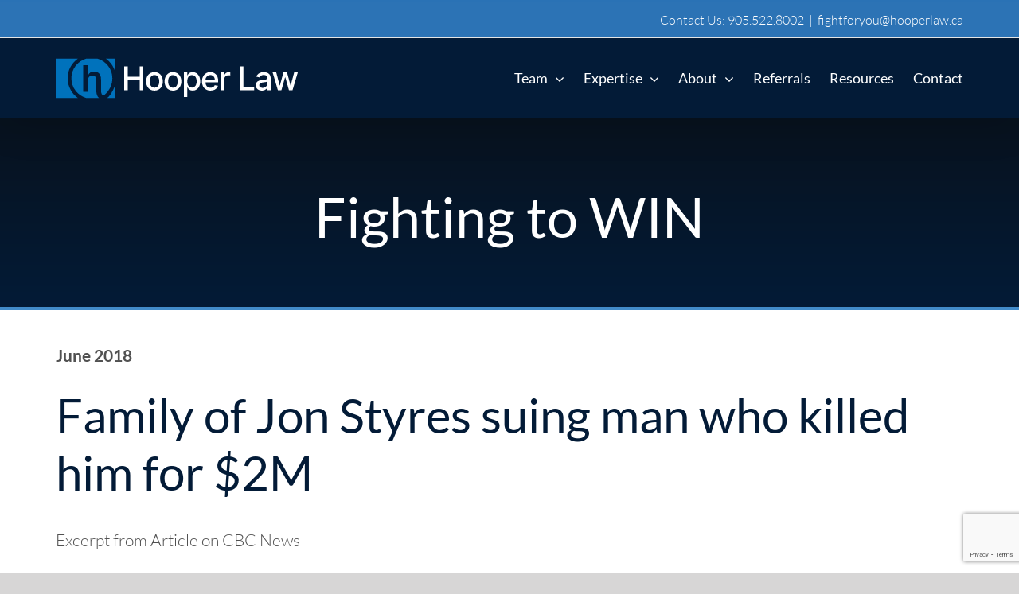

--- FILE ---
content_type: text/html; charset=UTF-8
request_url: https://hooperlaw.ca/family-of-jon-styres-suing-man-who-killed-him-for-2m/
body_size: 22535
content:
<!DOCTYPE html>
<html class="avada-html-layout-wide avada-html-header-position-top avada-is-100-percent-template" lang="en-CA">
<head>
	<meta http-equiv="X-UA-Compatible" content="IE=edge" />
	<meta http-equiv="Content-Type" content="text/html; charset=utf-8"/>
	<meta name="viewport" content="width=device-width, initial-scale=1" />
	<meta name='robots' content='noindex, follow' />
	<style>img:is([sizes="auto" i], [sizes^="auto," i]) { contain-intrinsic-size: 3000px 1500px }</style>
	
	<!-- This site is optimized with the Yoast SEO plugin v26.8 - https://yoast.com/product/yoast-seo-wordpress/ -->
	<title>Family of Jon Styres suing man who killed him for $2M</title>
	<meta name="description" content="The spouse and two daughters of Jon Styres are suing the man who shot and killed him for damages totalling more than $2 million" />
	<meta property="og:locale" content="en_US" />
	<meta property="og:type" content="article" />
	<meta property="og:title" content="Family of Jon Styres suing man who killed him for $2M" />
	<meta property="og:description" content="The spouse and two daughters of Jon Styres are suing the man who shot and killed him for damages totalling more than $2 million" />
	<meta property="og:url" content="https://hooperlaw.ca/family-of-jon-styres-suing-man-who-killed-him-for-2m/" />
	<meta property="og:site_name" content="Hooper Law | Personal Injury Lawyers" />
	<meta property="article:publisher" content="https://www.facebook.com/hooperlawlawyers/" />
	<meta property="article:published_time" content="2018-06-06T12:50:51+00:00" />
	<meta property="article:modified_time" content="2024-04-29T19:08:21+00:00" />
	<meta property="og:image" content="https://hooperlaw.ca/wp-content/uploads/2020/05/rob_profile_image.png" />
	<meta property="og:image:width" content="800" />
	<meta property="og:image:height" content="800" />
	<meta property="og:image:type" content="image/png" />
	<meta name="author" content="zrbmarketing" />
	<meta name="twitter:card" content="summary_large_image" />
	<meta name="twitter:label1" content="Written by" />
	<meta name="twitter:data1" content="zrbmarketing" />
	<meta name="twitter:label2" content="Est. reading time" />
	<meta name="twitter:data2" content="4 minutes" />
	<script type="application/ld+json" class="yoast-schema-graph">{"@context":"https://schema.org","@graph":[{"@type":"Article","@id":"https://hooperlaw.ca/family-of-jon-styres-suing-man-who-killed-him-for-2m/#article","isPartOf":{"@id":"https://hooperlaw.ca/family-of-jon-styres-suing-man-who-killed-him-for-2m/"},"author":{"name":"zrbmarketing","@id":"https://hooperlaw.ca/#/schema/person/35dafee81dd38ea5f3c375baf251a1c2"},"headline":"Family of Jon Styres suing man who killed him for $2M","datePublished":"2018-06-06T12:50:51+00:00","dateModified":"2024-04-29T19:08:21+00:00","mainEntityOfPage":{"@id":"https://hooperlaw.ca/family-of-jon-styres-suing-man-who-killed-him-for-2m/"},"wordCount":761,"commentCount":0,"image":{"@id":"https://hooperlaw.ca/family-of-jon-styres-suing-man-who-killed-him-for-2m/#primaryimage"},"thumbnailUrl":"https://hooperlaw.ca/wp-content/uploads/2020/05/rob_profile_image.png","keywords":["About-News","News - Wrongful death"],"articleSection":["In the News"],"inLanguage":"en-CA","potentialAction":[{"@type":"CommentAction","name":"Comment","target":["https://hooperlaw.ca/family-of-jon-styres-suing-man-who-killed-him-for-2m/#respond"]}]},{"@type":"WebPage","@id":"https://hooperlaw.ca/family-of-jon-styres-suing-man-who-killed-him-for-2m/","url":"https://hooperlaw.ca/family-of-jon-styres-suing-man-who-killed-him-for-2m/","name":"Family of Jon Styres suing man who killed him for $2M","isPartOf":{"@id":"https://hooperlaw.ca/#website"},"primaryImageOfPage":{"@id":"https://hooperlaw.ca/family-of-jon-styres-suing-man-who-killed-him-for-2m/#primaryimage"},"image":{"@id":"https://hooperlaw.ca/family-of-jon-styres-suing-man-who-killed-him-for-2m/#primaryimage"},"thumbnailUrl":"https://hooperlaw.ca/wp-content/uploads/2020/05/rob_profile_image.png","datePublished":"2018-06-06T12:50:51+00:00","dateModified":"2024-04-29T19:08:21+00:00","author":{"@id":"https://hooperlaw.ca/#/schema/person/35dafee81dd38ea5f3c375baf251a1c2"},"description":"The spouse and two daughters of Jon Styres are suing the man who shot and killed him for damages totalling more than $2 million","breadcrumb":{"@id":"https://hooperlaw.ca/family-of-jon-styres-suing-man-who-killed-him-for-2m/#breadcrumb"},"inLanguage":"en-CA","potentialAction":[{"@type":"ReadAction","target":["https://hooperlaw.ca/family-of-jon-styres-suing-man-who-killed-him-for-2m/"]}]},{"@type":"ImageObject","inLanguage":"en-CA","@id":"https://hooperlaw.ca/family-of-jon-styres-suing-man-who-killed-him-for-2m/#primaryimage","url":"https://hooperlaw.ca/wp-content/uploads/2020/05/rob_profile_image.png","contentUrl":"https://hooperlaw.ca/wp-content/uploads/2020/05/rob_profile_image.png","width":800,"height":800,"caption":"robert hooper icon"},{"@type":"BreadcrumbList","@id":"https://hooperlaw.ca/family-of-jon-styres-suing-man-who-killed-him-for-2m/#breadcrumb","itemListElement":[{"@type":"ListItem","position":1,"name":"Home","item":"https://hooperlaw.ca/"},{"@type":"ListItem","position":2,"name":"Family of Jon Styres suing man who killed him for $2M"}]},{"@type":"WebSite","@id":"https://hooperlaw.ca/#website","url":"https://hooperlaw.ca/","name":"Hooper Law | Personal Injury Lawyers","description":"We will Fight for you","potentialAction":[{"@type":"SearchAction","target":{"@type":"EntryPoint","urlTemplate":"https://hooperlaw.ca/?s={search_term_string}"},"query-input":{"@type":"PropertyValueSpecification","valueRequired":true,"valueName":"search_term_string"}}],"inLanguage":"en-CA"},{"@type":"Person","@id":"https://hooperlaw.ca/#/schema/person/35dafee81dd38ea5f3c375baf251a1c2","name":"zrbmarketing"}]}</script>
	<!-- / Yoast SEO plugin. -->


<link rel="alternate" type="application/rss+xml" title="Hooper Law | Personal Injury Lawyers &raquo; Feed" href="https://hooperlaw.ca/feed/" />
<link rel="alternate" type="application/rss+xml" title="Hooper Law | Personal Injury Lawyers &raquo; Comments Feed" href="https://hooperlaw.ca/comments/feed/" />
								<link rel="icon" href="https://hooperlaw.ca/wp-content/uploads/2023/10/HooperLaw_Favicon.jpg" type="image/jpeg" />
		
					<!-- Apple Touch Icon -->
						<link rel="apple-touch-icon" sizes="180x180" href="https://hooperlaw.ca/wp-content/uploads/2023/10/HooperLaw_Favicon.jpg" type="image/jpeg">
		
					<!-- Android Icon -->
						<link rel="icon" sizes="192x192" href="https://hooperlaw.ca/wp-content/uploads/2023/10/HooperLaw_Favicon.jpg" type="image/jpeg">
		
					<!-- MS Edge Icon -->
						<meta name="msapplication-TileImage" content="https://hooperlaw.ca/wp-content/uploads/2023/10/HooperLaw_Favicon.jpg" type="image/jpeg">
				<link rel='stylesheet' id='font-awesome-css' href='https://hooperlaw.ca/wp-content/plugins/contact-widgets/assets/css/font-awesome.min.css?ver=4.7.0' type='text/css' media='all' />
<link rel='stylesheet' id='spam-protect-for-contact-form7-css' href='https://hooperlaw.ca/wp-content/plugins/wp-contact-form-7-spam-blocker/frontend/css/spam-protect-for-contact-form7.css?ver=1.0.0' type='text/css' media='all' />
<link rel='stylesheet' id='fusion-dynamic-css-css' href='https://hooperlaw.ca/wp-content/uploads/fusion-styles/db221eb4d8241572a8d6c075f77fd275.min.css?ver=3.14.2' type='text/css' media='all' />
<script type="text/javascript" src="https://hooperlaw.ca/wp-includes/js/jquery/jquery.min.js?ver=3.7.1" id="jquery-core-js"></script>
<script type="text/javascript" src="https://hooperlaw.ca/wp-includes/js/jquery/jquery-migrate.min.js?ver=3.4.1" id="jquery-migrate-js"></script>
<script type="text/javascript" src="//hooperlaw.ca/wp-content/plugins/revslider/sr6/assets/js/rbtools.min.js?ver=6.7.38" async id="tp-tools-js"></script>
<script type="text/javascript" src="//hooperlaw.ca/wp-content/plugins/revslider/sr6/assets/js/rs6.min.js?ver=6.7.38" async id="revmin-js"></script>
<script type="text/javascript" src="https://hooperlaw.ca/wp-content/plugins/wp-contact-form-7-spam-blocker/frontend/js/spam-protect-for-contact-form7.js?ver=1.0.0" id="spam-protect-for-contact-form7-js"></script>
<link rel="https://api.w.org/" href="https://hooperlaw.ca/wp-json/" /><link rel="alternate" title="JSON" type="application/json" href="https://hooperlaw.ca/wp-json/wp/v2/posts/2602" /><link rel="EditURI" type="application/rsd+xml" title="RSD" href="https://hooperlaw.ca/xmlrpc.php?rsd" />
<link rel='shortlink' href='https://hooperlaw.ca/?p=2602' />
<link rel="alternate" title="oEmbed (JSON)" type="application/json+oembed" href="https://hooperlaw.ca/wp-json/oembed/1.0/embed?url=https%3A%2F%2Fhooperlaw.ca%2Ffamily-of-jon-styres-suing-man-who-killed-him-for-2m%2F" />
<link rel="alternate" title="oEmbed (XML)" type="text/xml+oembed" href="https://hooperlaw.ca/wp-json/oembed/1.0/embed?url=https%3A%2F%2Fhooperlaw.ca%2Ffamily-of-jon-styres-suing-man-who-killed-him-for-2m%2F&#038;format=xml" />
<style type="text/css" id="css-fb-visibility">@media screen and (max-width: 640px){.fusion-no-small-visibility{display:none !important;}body .sm-text-align-center{text-align:center !important;}body .sm-text-align-left{text-align:left !important;}body .sm-text-align-right{text-align:right !important;}body .sm-text-align-justify{text-align:justify !important;}body .sm-flex-align-center{justify-content:center !important;}body .sm-flex-align-flex-start{justify-content:flex-start !important;}body .sm-flex-align-flex-end{justify-content:flex-end !important;}body .sm-mx-auto{margin-left:auto !important;margin-right:auto !important;}body .sm-ml-auto{margin-left:auto !important;}body .sm-mr-auto{margin-right:auto !important;}body .fusion-absolute-position-small{position:absolute;width:100%;}.awb-sticky.awb-sticky-small{ position: sticky; top: var(--awb-sticky-offset,0); }}@media screen and (min-width: 641px) and (max-width: 1024px){.fusion-no-medium-visibility{display:none !important;}body .md-text-align-center{text-align:center !important;}body .md-text-align-left{text-align:left !important;}body .md-text-align-right{text-align:right !important;}body .md-text-align-justify{text-align:justify !important;}body .md-flex-align-center{justify-content:center !important;}body .md-flex-align-flex-start{justify-content:flex-start !important;}body .md-flex-align-flex-end{justify-content:flex-end !important;}body .md-mx-auto{margin-left:auto !important;margin-right:auto !important;}body .md-ml-auto{margin-left:auto !important;}body .md-mr-auto{margin-right:auto !important;}body .fusion-absolute-position-medium{position:absolute;width:100%;}.awb-sticky.awb-sticky-medium{ position: sticky; top: var(--awb-sticky-offset,0); }}@media screen and (min-width: 1025px){.fusion-no-large-visibility{display:none !important;}body .lg-text-align-center{text-align:center !important;}body .lg-text-align-left{text-align:left !important;}body .lg-text-align-right{text-align:right !important;}body .lg-text-align-justify{text-align:justify !important;}body .lg-flex-align-center{justify-content:center !important;}body .lg-flex-align-flex-start{justify-content:flex-start !important;}body .lg-flex-align-flex-end{justify-content:flex-end !important;}body .lg-mx-auto{margin-left:auto !important;margin-right:auto !important;}body .lg-ml-auto{margin-left:auto !important;}body .lg-mr-auto{margin-right:auto !important;}body .fusion-absolute-position-large{position:absolute;width:100%;}.awb-sticky.awb-sticky-large{ position: sticky; top: var(--awb-sticky-offset,0); }}</style><style type="text/css">.recentcomments a{display:inline !important;padding:0 !important;margin:0 !important;}</style><meta name="generator" content="Powered by Slider Revolution 6.7.38 - responsive, Mobile-Friendly Slider Plugin for WordPress with comfortable drag and drop interface." />
<script>function setREVStartSize(e){
			//window.requestAnimationFrame(function() {
				window.RSIW = window.RSIW===undefined ? window.innerWidth : window.RSIW;
				window.RSIH = window.RSIH===undefined ? window.innerHeight : window.RSIH;
				try {
					var pw = document.getElementById(e.c).parentNode.offsetWidth,
						newh;
					pw = pw===0 || isNaN(pw) || (e.l=="fullwidth" || e.layout=="fullwidth") ? window.RSIW : pw;
					e.tabw = e.tabw===undefined ? 0 : parseInt(e.tabw);
					e.thumbw = e.thumbw===undefined ? 0 : parseInt(e.thumbw);
					e.tabh = e.tabh===undefined ? 0 : parseInt(e.tabh);
					e.thumbh = e.thumbh===undefined ? 0 : parseInt(e.thumbh);
					e.tabhide = e.tabhide===undefined ? 0 : parseInt(e.tabhide);
					e.thumbhide = e.thumbhide===undefined ? 0 : parseInt(e.thumbhide);
					e.mh = e.mh===undefined || e.mh=="" || e.mh==="auto" ? 0 : parseInt(e.mh,0);
					if(e.layout==="fullscreen" || e.l==="fullscreen")
						newh = Math.max(e.mh,window.RSIH);
					else{
						e.gw = Array.isArray(e.gw) ? e.gw : [e.gw];
						for (var i in e.rl) if (e.gw[i]===undefined || e.gw[i]===0) e.gw[i] = e.gw[i-1];
						e.gh = e.el===undefined || e.el==="" || (Array.isArray(e.el) && e.el.length==0)? e.gh : e.el;
						e.gh = Array.isArray(e.gh) ? e.gh : [e.gh];
						for (var i in e.rl) if (e.gh[i]===undefined || e.gh[i]===0) e.gh[i] = e.gh[i-1];
											
						var nl = new Array(e.rl.length),
							ix = 0,
							sl;
						e.tabw = e.tabhide>=pw ? 0 : e.tabw;
						e.thumbw = e.thumbhide>=pw ? 0 : e.thumbw;
						e.tabh = e.tabhide>=pw ? 0 : e.tabh;
						e.thumbh = e.thumbhide>=pw ? 0 : e.thumbh;
						for (var i in e.rl) nl[i] = e.rl[i]<window.RSIW ? 0 : e.rl[i];
						sl = nl[0];
						for (var i in nl) if (sl>nl[i] && nl[i]>0) { sl = nl[i]; ix=i;}
						var m = pw>(e.gw[ix]+e.tabw+e.thumbw) ? 1 : (pw-(e.tabw+e.thumbw)) / (e.gw[ix]);
						newh =  (e.gh[ix] * m) + (e.tabh + e.thumbh);
					}
					var el = document.getElementById(e.c);
					if (el!==null && el) el.style.height = newh+"px";
					el = document.getElementById(e.c+"_wrapper");
					if (el!==null && el) {
						el.style.height = newh+"px";
						el.style.display = "block";
					}
				} catch(e){
					console.log("Failure at Presize of Slider:" + e)
				}
			//});
		  };</script>
		<script type="text/javascript">
			var doc = document.documentElement;
			doc.setAttribute( 'data-useragent', navigator.userAgent );
		</script>
		
	<!-- Google Tag Manager -->
<script>(function(w,d,s,l,i){w[l]=w[l]||[];w[l].push({'gtm.start':
new Date().getTime(),event:'gtm.js'});var f=d.getElementsByTagName(s)[0],
j=d.createElement(s),dl=l!='dataLayer'?'&l='+l:'';j.async=true;j.src=
'https://www.googletagmanager.com/gtm.js?id='+i+dl;f.parentNode.insertBefore(j,f);
})(window,document,'script','dataLayer','GTM-MPGJV5W');</script>
<!-- End Google Tag Manager -->

<meta name="msvalidate.01" content="F21AF0C804686FFE7736E3BA22A2A552" /></head>

<body class="wp-singular post-template-default single single-post postid-2602 single-format-standard wp-theme-Avada fusion-image-hovers fusion-pagination-sizing fusion-button_type-flat fusion-button_span-no fusion-button_gradient-linear avada-image-rollover-circle-yes avada-image-rollover-no fusion-body ltr fusion-sticky-header no-tablet-sticky-header no-mobile-sticky-header no-mobile-slidingbar fusion-disable-outline fusion-sub-menu-fade mobile-logo-pos-left layout-wide-mode avada-has-boxed-modal-shadow-none layout-scroll-offset-full avada-has-zero-margin-offset-top fusion-top-header menu-text-align-center mobile-menu-design-modern fusion-show-pagination-text fusion-header-layout-v2 avada-responsive avada-footer-fx-none avada-menu-highlight-style-bottombar fusion-search-form-classic fusion-main-menu-search-dropdown fusion-avatar-square avada-sticky-shrinkage avada-dropdown-styles avada-blog-layout-large avada-blog-archive-layout-timeline avada-header-shadow-yes avada-menu-icon-position-left avada-has-megamenu-shadow avada-has-mainmenu-dropdown-divider avada-has-breadcrumb-mobile-hidden avada-has-titlebar-hide avada-has-transparent-timeline_color avada-has-pagination-padding avada-flyout-menu-direction-fade avada-ec-views-v1" data-awb-post-id="2602">
		<a class="skip-link screen-reader-text" href="#content">Skip to content</a>

	<div id="boxed-wrapper">
		
		<div id="wrapper" class="fusion-wrapper">
			<div id="home" style="position:relative;top:-1px;"></div>
							
					
			<header class="fusion-header-wrapper fusion-header-shadow">
				<div class="fusion-header-v2 fusion-logo-alignment fusion-logo-left fusion-sticky-menu- fusion-sticky-logo-1 fusion-mobile-logo-  fusion-mobile-menu-design-modern">
					
<div class="fusion-secondary-header">
	<div class="fusion-row">
							<div class="fusion-alignright">
				<div class="fusion-contact-info"><span class="fusion-contact-info-phone-number">Contact Us: <a href="tel:9055228002">905.522.8002</a></span><span class="fusion-header-separator">|</span><span class="fusion-contact-info-email-address"><a href="/cdn-cgi/l/email-protection#7d5b5e4c4d4f46141a155b5e4c4c4b461b120f5b5e4c4f4c465b5e4c4c4c465b5e4c4c4a465b5e4b4946155b5e4c4c4c46120d185b5e4c4c4946111c5b5e4c4c44465b5e494b461e1c">&#102;igh&#116;for&#121;&#111;&#117;&#64;h&#111;ope&#114;la&#119;&#46;ca</a></span></div>			</div>
			</div>
</div>
<div class="fusion-header-sticky-height"></div>
<div class="fusion-header">
	<div class="fusion-row">
					<div class="fusion-logo" data-margin-top="15px" data-margin-bottom="15px" data-margin-left="0px" data-margin-right="0px">
			<a class="fusion-logo-link"  href="https://hooperlaw.ca/" >

						<!-- standard logo -->
			<img src="https://hooperlaw.ca/wp-content/uploads/2023/10/logo-1.svg" srcset="https://hooperlaw.ca/wp-content/uploads/2023/10/logo-1.svg 1x, https://hooperlaw.ca/wp-content/uploads/2023/10/retina_logo-1.svg 2x" width="305" height="51" style="max-height:51px;height:auto;" alt="Hooper Law | Personal Injury Lawyers Logo" data-retina_logo_url="https://hooperlaw.ca/wp-content/uploads/2023/10/retina_logo-1.svg" class="fusion-standard-logo" />

			
											<!-- sticky header logo -->
				<img src="https://hooperlaw.ca/wp-content/uploads/2023/10/logo-1.svg" srcset="https://hooperlaw.ca/wp-content/uploads/2023/10/logo-1.svg 1x, https://hooperlaw.ca/wp-content/uploads/2023/10/retina_logo-1.svg 2x" width="305" height="51" style="max-height:51px;height:auto;" alt="Hooper Law | Personal Injury Lawyers Logo" data-retina_logo_url="https://hooperlaw.ca/wp-content/uploads/2023/10/retina_logo-1.svg" class="fusion-sticky-logo" />
					</a>
		</div>		<nav class="fusion-main-menu" aria-label="Main Menu"><ul id="menu-primary-menu-2020-11-09" class="fusion-menu"><li  id="menu-item-3976"  class="menu-item menu-item-type-custom menu-item-object-custom menu-item-has-children menu-item-3976 fusion-dropdown-menu"  data-item-id="3976"><a  href="#" class="fusion-bottombar-highlight"><span class="menu-text">Team</span> <span class="fusion-caret"><i class="fusion-dropdown-indicator" aria-hidden="true"></i></span></a><ul class="sub-menu"><li  id="menu-item-3977"  class="menu-item menu-item-type-post_type menu-item-object-page menu-item-3977 fusion-dropdown-submenu" ><a  href="https://hooperlaw.ca/robert-hooper/" class="fusion-bottombar-highlight"><span>Robert Hooper</span></a></li><li  id="menu-item-3980"  class="menu-item menu-item-type-post_type menu-item-object-page menu-item-3980 fusion-dropdown-submenu" ><a  href="https://hooperlaw.ca/kimberly-jossul/" class="fusion-bottombar-highlight"><span>Kimberly Jossul</span></a></li><li  id="menu-item-5942"  class="menu-item menu-item-type-post_type menu-item-object-page menu-item-5942 fusion-dropdown-submenu" ><a  href="https://hooperlaw.ca/sean-hayward/" class="fusion-bottombar-highlight"><span>Sean Hayward</span></a></li><li  id="menu-item-5286"  class="menu-item menu-item-type-post_type menu-item-object-page menu-item-5286 fusion-dropdown-submenu" ><a  href="https://hooperlaw.ca/ryan-sullivan/" class="fusion-bottombar-highlight"><span>Ryan Sullivan</span></a></li><li  id="menu-item-5178"  class="menu-item menu-item-type-post_type menu-item-object-page menu-item-5178 fusion-dropdown-submenu" ><a  href="https://hooperlaw.ca/our-team/" class="fusion-bottombar-highlight"><span>Our Team</span></a></li></ul></li><li  id="menu-item-3981"  class="menu-item menu-item-type-post_type menu-item-object-page menu-item-has-children menu-item-3981 fusion-megamenu-menu "  data-item-id="3981"><a  href="https://hooperlaw.ca/expertise/" class="fusion-bottombar-highlight"><span class="menu-text">Expertise</span> <span class="fusion-caret"><i class="fusion-dropdown-indicator" aria-hidden="true"></i></span></a><div class="fusion-megamenu-wrapper fusion-columns-4 columns-per-row-4 columns-4 col-span-12 fusion-megamenu-fullwidth fusion-megamenu-width-site-width"><div class="row"><div class="fusion-megamenu-holder lazyload" style="width:1140px;" data-width="1140px"><ul class="fusion-megamenu"><li  id="menu-item-4012"  class="menu-item menu-item-type-custom menu-item-object-custom menu-item-has-children menu-item-4012 fusion-megamenu-submenu fusion-megamenu-columns-4 col-lg-3 col-md-3 col-sm-3" ><div class='fusion-megamenu-title'><span class="awb-justify-title">Traumatic Events</span></div><ul class="sub-menu"><li  id="menu-item-4008"  class="menu-item menu-item-type-post_type menu-item-object-page menu-item-4008" ><a  href="https://hooperlaw.ca/expertise/motor-vehicle-accident/" class="fusion-bottombar-highlight"><span><span class="fusion-megamenu-bullet"></span>Vehicle Accident</span></a></li><li  id="menu-item-5921"  class="menu-item menu-item-type-post_type menu-item-object-page menu-item-5921" ><a  href="https://hooperlaw.ca/expertise/slip-and-fall/" class="fusion-bottombar-highlight"><span><span class="fusion-megamenu-bullet"></span>Slip &#038; Fall</span></a></li><li  id="menu-item-3999"  class="menu-item menu-item-type-post_type menu-item-object-page menu-item-3999" ><a  href="https://hooperlaw.ca/expertise/medical-malpractice/" class="fusion-bottombar-highlight"><span><span class="fusion-megamenu-bullet"></span>Medical Malpractice</span></a></li><li  id="menu-item-4005"  class="menu-item menu-item-type-post_type menu-item-object-page menu-item-4005" ><a  href="https://hooperlaw.ca/expertise/sexual-assault/" class="fusion-bottombar-highlight"><span><span class="fusion-megamenu-bullet"></span>Sexual Assault</span></a></li><li  id="menu-item-4002"  class="menu-item menu-item-type-post_type menu-item-object-page menu-item-4002" ><a  href="https://hooperlaw.ca/expertise/physical-assault/" class="fusion-bottombar-highlight"><span><span class="fusion-megamenu-bullet"></span>Physical Assault</span></a></li><li  id="menu-item-3996"  class="menu-item menu-item-type-post_type menu-item-object-page menu-item-3996" ><a  href="https://hooperlaw.ca/expertise/dog-bite-dog-attack-lawyer-in-hamilton-on-hooper-law/" class="fusion-bottombar-highlight"><span><span class="fusion-megamenu-bullet"></span>Dog Bite/Attack</span></a></li><li  id="menu-item-3995"  class="menu-item menu-item-type-post_type menu-item-object-page menu-item-3995" ><a  href="https://hooperlaw.ca/expertise/defective-product-lawyer-in-hamilton-on-hooper-law/" class="fusion-bottombar-highlight"><span><span class="fusion-megamenu-bullet"></span>Defective Product</span></a></li></ul></li><li  id="menu-item-4013"  class="menu-item menu-item-type-custom menu-item-object-custom menu-item-has-children menu-item-4013 fusion-megamenu-submenu fusion-megamenu-columns-4 col-lg-3 col-md-3 col-sm-3" ><div class='fusion-megamenu-title'><span class="awb-justify-title">Injuries</span></div><ul class="sub-menu"><li  id="menu-item-3992"  class="menu-item menu-item-type-post_type menu-item-object-page menu-item-3992" ><a  href="https://hooperlaw.ca/expertise/brain-injury/" class="fusion-bottombar-highlight"><span><span class="fusion-megamenu-bullet"></span>Brain Injury</span></a></li><li  id="menu-item-4007"  class="menu-item menu-item-type-post_type menu-item-object-page menu-item-4007" ><a  href="https://hooperlaw.ca/expertise/spinal-cord-injury/" class="fusion-bottombar-highlight"><span><span class="fusion-megamenu-bullet"></span>Spinal Cord Injury</span></a></li><li  id="menu-item-4009"  class="menu-item menu-item-type-post_type menu-item-object-page menu-item-4009" ><a  href="https://hooperlaw.ca/expertise/wrongful-death-lawyer-in-hamilton-on/" class="fusion-bottombar-highlight"><span><span class="fusion-megamenu-bullet"></span>Wrongful Death</span></a></li><li  id="menu-item-4000"  class="menu-item menu-item-type-post_type menu-item-object-page menu-item-4000" ><a  href="https://hooperlaw.ca/expertise/other-physical-injuries-lawyer-in-hamilton-on/" class="fusion-bottombar-highlight"><span><span class="fusion-megamenu-bullet"></span>Other Physical Injuries</span></a></li><li  id="menu-item-4016"  class="menu-item menu-item-type-post_type menu-item-object-page menu-item-4016" ><a  href="https://hooperlaw.ca/expertise/appeals-lawyer-hamilton-on/" class="fusion-bottombar-highlight"><span><span class="fusion-megamenu-bullet"></span>Appeals</span></a></li></ul></li><li  id="menu-item-4014"  class="menu-item menu-item-type-custom menu-item-object-custom menu-item-has-children menu-item-4014 fusion-megamenu-submenu fusion-megamenu-columns-4 col-lg-3 col-md-3 col-sm-3" ><div class='fusion-megamenu-title'><span class="awb-justify-title">Other Legal Situations</span></div><ul class="sub-menu"><li  id="menu-item-3998"  class="menu-item menu-item-type-post_type menu-item-object-page menu-item-3998" ><a  href="https://hooperlaw.ca/expertise/long-term-disability-insurance-claims/" class="fusion-bottombar-highlight"><span><span class="fusion-megamenu-bullet"></span>Long Term Disability</span></a></li><li  id="menu-item-4011"  class="menu-item menu-item-type-post_type menu-item-object-page menu-item-4011" ><a  href="https://hooperlaw.ca/expertise/long-term-disability-insurance-claims/" class="fusion-bottombar-highlight"><span><span class="fusion-megamenu-bullet"></span>Insurance Claims</span></a></li><li  id="menu-item-3993"  class="menu-item menu-item-type-post_type menu-item-object-page menu-item-3993" ><a  href="https://hooperlaw.ca/expertise/class-action-suit-lawyer-in-hamilton-on-hooper-law/" class="fusion-bottombar-highlight"><span><span class="fusion-megamenu-bullet"></span>Class Action Suit</span></a></li></ul></li><li  id="menu-item-4015"  class="menu-item menu-item-type-custom menu-item-object-custom menu-item-has-children menu-item-4015 fusion-megamenu-submenu fusion-megamenu-columns-4 col-lg-3 col-md-3 col-sm-3" ><div class='fusion-megamenu-title'><span class="awb-justify-title">More</span></div><ul class="sub-menu"><li  id="menu-item-4018"  class="menu-item menu-item-type-post_type menu-item-object-page menu-item-4018" ><a  href="https://hooperlaw.ca/expertise/" class="fusion-bottombar-highlight"><span><span class="fusion-megamenu-bullet"></span>All Other Inquiries</span></a></li></ul></li></ul></div><div style="clear:both;"></div></div></div></li><li  id="menu-item-3982"  class="menu-item menu-item-type-post_type menu-item-object-page menu-item-has-children menu-item-3982 fusion-dropdown-menu"  data-item-id="3982"><a  href="https://hooperlaw.ca/about-hooper-law/" class="fusion-bottombar-highlight"><span class="menu-text">About</span> <span class="fusion-caret"><i class="fusion-dropdown-indicator" aria-hidden="true"></i></span></a><ul class="sub-menu"><li  id="menu-item-3983"  class="menu-item menu-item-type-post_type menu-item-object-page menu-item-3983 fusion-dropdown-submenu" ><a  href="https://hooperlaw.ca/about-hooper-law/" class="fusion-bottombar-highlight"><span>About Us</span></a></li><li  id="menu-item-3984"  class="menu-item menu-item-type-post_type menu-item-object-post menu-item-3984 fusion-dropdown-submenu" ><a  href="https://hooperlaw.ca/in-the-news-overview/" class="fusion-bottombar-highlight"><span>In the News</span></a></li><li  id="menu-item-3985"  class="menu-item menu-item-type-post_type menu-item-object-post menu-item-3985 fusion-dropdown-submenu" ><a  href="https://hooperlaw.ca/recent-cases-overview/" class="fusion-bottombar-highlight"><span>Winning Record</span></a></li><li  id="menu-item-3986"  class="menu-item menu-item-type-post_type menu-item-object-page menu-item-3986 fusion-dropdown-submenu" ><a  href="https://hooperlaw.ca/testimonials/" class="fusion-bottombar-highlight"><span>Testimonials</span></a></li><li  id="menu-item-3987"  class="menu-item menu-item-type-post_type menu-item-object-post menu-item-3987 fusion-dropdown-submenu" ><a  href="https://hooperlaw.ca/causes-we-support/" class="fusion-bottombar-highlight"><span>Causes We Support</span></a></li></ul></li><li  id="menu-item-3988"  class="menu-item menu-item-type-post_type menu-item-object-page menu-item-3988"  data-item-id="3988"><a  href="https://hooperlaw.ca/lawyer-referrals/" class="fusion-bottombar-highlight"><span class="menu-text">Referrals</span></a></li><li  id="menu-item-3989"  class="menu-item menu-item-type-post_type menu-item-object-post menu-item-3989"  data-item-id="3989"><a  href="https://hooperlaw.ca/resources-overview/" class="fusion-bottombar-highlight"><span class="menu-text">Resources</span></a></li><li  id="menu-item-3990"  class="menu-item menu-item-type-post_type menu-item-object-page menu-item-3990"  data-item-id="3990"><a  href="https://hooperlaw.ca/contact-hooper-law/" class="fusion-bottombar-highlight"><span class="menu-text">Contact</span></a></li></ul></nav>	<div class="fusion-mobile-menu-icons">
							<a href="#" class="fusion-icon awb-icon-bars" aria-label="Toggle mobile menu" aria-expanded="false"></a>
		
		
		
			</div>

<nav class="fusion-mobile-nav-holder fusion-mobile-menu-text-align-left" aria-label="Main Menu Mobile"></nav>

					</div>
</div>
				</div>
				<div class="fusion-clearfix"></div>
			</header>
								
							<div id="sliders-container" class="fusion-slider-visibility">
					</div>
				
					
							
			
						<main id="main" class="clearfix width-100">
				<div class="fusion-row" style="max-width:100%;">

<section id="content" style="width: 100%;">
	
					<article id="post-2602" class="post post-2602 type-post status-publish format-standard has-post-thumbnail hentry category-in-the-news tag-about-news tag-news-wrongful-death">
										<span class="entry-title" style="display: none;">Family of Jon Styres suing man who killed him for $2M</span>
			
				
						<div class="post-content">
				<div class="fusion-fullwidth fullwidth-box fusion-builder-row-1 nonhundred-percent-fullwidth non-hundred-percent-height-scrolling fusion-equal-height-columns light-grey" style="--awb-background-position:center top;--awb-border-sizes-top:0px;--awb-border-sizes-bottom:0px;--awb-border-sizes-left:0px;--awb-border-sizes-right:0px;--awb-border-color:#428bca;--awb-border-radius-top-left:0px;--awb-border-radius-top-right:0px;--awb-border-radius-bottom-right:0px;--awb-border-radius-bottom-left:0px;--awb-background-image:linear-gradient(180deg, #08121e 0%,#031b37 100%);--awb-flex-wrap:wrap;" ><div class="fusion-builder-row fusion-row"><div class="fusion-layout-column fusion_builder_column fusion-builder-column-0 fusion_builder_column_1_1 1_1 fusion-one-full fusion-column-first fusion-column-last fusion-column-no-min-height" style="--awb-padding-top:60px;--awb-bg-position:center top;--awb-bg-blend:overlay;--awb-bg-size:cover;"><div class="fusion-column-wrapper fusion-flex-column-wrapper-legacy"><div class="fusion-column-content-centered"><div class="fusion-column-content"><div class="fusion-title title fusion-title-1 fusion-sep-none fusion-title-center fusion-title-text fusion-title-size-div" style="--awb-text-color:#ffffff;--awb-font-size:70px;"><div class="fusion-title-heading title-heading-center title-heading-tag fusion-responsive-typography-calculated" style="font-family:&quot;Lato&quot;;font-style:normal;font-weight:400;margin:0;font-size:1em;--fontSize:70;line-height:1.8;">Fighting to WIN</div></div></div></div><div class="fusion-clearfix"></div></div></div></div></div>

<div class="fusion-fullwidth fullwidth-box fusion-builder-row-2 nonhundred-percent-fullwidth non-hundred-percent-height-scrolling" style="--awb-border-color:#428bca;--awb-border-radius-top-left:0px;--awb-border-radius-top-right:0px;--awb-border-radius-bottom-right:0px;--awb-border-radius-bottom-left:0px;--awb-padding-top:3%;--awb-padding-bottom:6%;--awb-margin-bottom:0px;--awb-border-sizes-top:4px;--awb-border-sizes-bottom:4px;--awb-flex-wrap:wrap;" ><div class="fusion-builder-row fusion-row"><div class="fusion-layout-column fusion_builder_column fusion-builder-column-1 fusion_builder_column_1_1 1_1 fusion-one-full fusion-column-first fusion-column-last" style="--awb-bg-size:cover;"><div class="fusion-column-wrapper fusion-column-has-shadow fusion-flex-column-wrapper-legacy"><div class="fusion-text fusion-text-1"><p><strong>June 2018</strong></p>
</div><div class="fusion-title title fusion-title-2 fusion-sep-none fusion-title-text fusion-title-size-two"><h2 class="fusion-title-heading title-heading-left fusion-responsive-typography-calculated" style="margin:0;--fontSize:60;line-height:1.2;">Family of Jon Styres suing man who killed him for $2M</h2></div><div class="fusion-text fusion-text-2"><p>Excerpt from Article on CBC News</p>
<p>Khill was acquitted of murder this week, but is also facing a civil suit over his actions that night.</p>
<p>The spouse and two daughters of Jon Styres are suing the man who shot and killed him for damages totalling more than $2 million, alleging Peter Khill shot the First Nations man twice as he &#8220;fled.&#8221;</p>
<p>Court documents filed on Jan. 31, 2018 lay out the suit filed by Hamilton&#8217;s Hooper Law Offices on behalf of Lindsay Hill and her daughters, age two and four.</p>
<p>Khill, a former Canadian Forces reservist, admitted he shot and killed Styres in Feb. 2016. He was found not-guilty of second-degree murder Wednesday after a two-week trial in Hamilton Superior Court.</p>
</div><div class="fusion-button-wrapper"><a class="fusion-button button-flat fusion-button-default-size button-default fusion-button-default button-1 fusion-button-default-span fusion-button-default-type" target="_blank" rel="noopener noreferrer" href="https://www.cbc.ca/news/canada/hamilton/lindsay-hill-jon-styres-sue-peter-khill-1.4726506"><span class="fusion-button-text awb-button__text awb-button__text--default">Read Full Article from CBC News</span></a></div><div class="fusion-clearfix"></div></div></div></div></div><div class="fusion-fullwidth fullwidth-box fusion-builder-row-3 fusion-flex-container has-pattern-background has-mask-background nonhundred-percent-fullwidth non-hundred-percent-height-scrolling our_team_of_experts_container" style="--awb-background-position:center top;--awb-border-radius-top-left:0px;--awb-border-radius-top-right:0px;--awb-border-radius-bottom-right:0px;--awb-border-radius-bottom-left:0px;--awb-padding-top:100px;--awb-padding-bottom:100px;--awb-margin-bottom:0px;--awb-background-image:linear-gradient(180deg, #08121e 0%,#031b37 100%);--awb-flex-wrap:wrap;" ><div class="fusion-builder-row fusion-row fusion-flex-align-items-stretch fusion-flex-justify-content-center fusion-flex-content-wrap" style="max-width:1185.6px;margin-left: calc(-4% / 2 );margin-right: calc(-4% / 2 );"><div class="fusion-layout-column fusion_builder_column fusion-builder-column-2 fusion_builder_column_1_1 1_1 fusion-flex-column fusion-flex-align-self-flex-start fusion-column-no-min-height" style="--awb-bg-position:center top;--awb-bg-size:cover;--awb-width-large:100%;--awb-margin-top-large:0px;--awb-spacing-right-large:1.92%;--awb-margin-bottom-large:20px;--awb-spacing-left-large:1.92%;--awb-width-medium:100%;--awb-spacing-right-medium:1.92%;--awb-spacing-left-medium:1.92%;--awb-width-small:100%;--awb-spacing-right-small:1.92%;--awb-spacing-left-small:1.92%;"><div class="fusion-column-wrapper fusion-column-has-shadow fusion-flex-justify-content-center fusion-content-layout-column"><div class="fusion-title title fusion-title-3 fusion-sep-none fusion-title-center fusion-title-text fusion-title-size-two" style="--awb-text-color:#b1b1b1;--awb-margin-bottom:40px;"><h2 class="fusion-title-heading title-heading-center fusion-responsive-typography-calculated" style="margin:0;--fontSize:60;line-height:1.2;">Our Team of Experts</h2></div></div></div><div class="fusion-layout-column fusion_builder_column fusion-builder-column-3 fusion_builder_column_1_4 1_4 fusion-flex-column fusion-animated" style="--awb-padding-top:30px;--awb-padding-right:40px;--awb-padding-bottom:20px;--awb-padding-left:40px;--awb-bg-blend:overlay;--awb-bg-size:cover;--awb-width-large:25%;--awb-margin-top-large:0px;--awb-spacing-right-large:7.68%;--awb-margin-bottom-large:20px;--awb-spacing-left-large:7.68%;--awb-width-medium:100%;--awb-spacing-right-medium:1.92%;--awb-spacing-left-medium:1.92%;--awb-width-small:100%;--awb-spacing-right-small:1.92%;--awb-spacing-left-small:1.92%;" data-animationType="fadeInUp" data-animationDuration="0.3" data-animationOffset="top-into-view"><div class="fusion-column-wrapper fusion-flex-justify-content-flex-start fusion-content-layout-column"><div class="fusion-image-element " style="text-align:center;--awb-caption-title-font-family:var(--h2_typography-font-family);--awb-caption-title-font-weight:var(--h2_typography-font-weight);--awb-caption-title-font-style:var(--h2_typography-font-style);--awb-caption-title-size:var(--h2_typography-font-size);--awb-caption-title-transform:var(--h2_typography-text-transform);--awb-caption-title-line-height:var(--h2_typography-line-height);--awb-caption-title-letter-spacing:var(--h2_typography-letter-spacing);"><span class=" fusion-imageframe imageframe-none imageframe-1 hover-type-none"><img fetchpriority="high" decoding="async" width="800" height="800" alt="Kim Profile picture" title="kim_profile_image-v2" src="https://hooperlaw.ca/wp-content/uploads/2024/05/kim_profile_image-v2.png" data-orig-src="https://hooperlaw.ca/wp-content/uploads/2024/05/kim_profile_image-v2.png" class="lazyload img-responsive wp-image-5238" srcset="data:image/svg+xml,%3Csvg%20xmlns%3D%27http%3A%2F%2Fwww.w3.org%2F2000%2Fsvg%27%20width%3D%27800%27%20height%3D%27800%27%20viewBox%3D%270%200%20800%20800%27%3E%3Crect%20width%3D%27800%27%20height%3D%27800%27%20fill-opacity%3D%220%22%2F%3E%3C%2Fsvg%3E" data-srcset="https://hooperlaw.ca/wp-content/uploads/2024/05/kim_profile_image-v2-200x200.png 200w, https://hooperlaw.ca/wp-content/uploads/2024/05/kim_profile_image-v2-400x400.png 400w, https://hooperlaw.ca/wp-content/uploads/2024/05/kim_profile_image-v2-600x600.png 600w, https://hooperlaw.ca/wp-content/uploads/2024/05/kim_profile_image-v2.png 800w" data-sizes="auto" data-orig-sizes="(max-width: 1024px) 100vw, (max-width: 640px) 100vw, 200px" /></span></div><div class="fusion-text fusion-text-3 expert_title"><p style="text-align: center;"><strong><span style="font-size: 21px; color: #b1b1b1;">Kimberly A. Jossul<br />
B.Sc. (Hons), LL.B.</span></strong></p>
</div><div style="text-align:center;"><a class="fusion-button button-flat button-xlarge button-default fusion-button-default button-2 fusion-button-default-span fusion-button-default-type" style="--button_text_transform:uppercase;" target="_self" href="https://hooperlaw.ca/kimberly-jossul/"><span class="fusion-button-text awb-button__text awb-button__text--default">View Profile</span></a></div></div></div><div class="fusion-layout-column fusion_builder_column fusion-builder-column-4 fusion_builder_column_1_4 1_4 fusion-flex-column fusion-animated" style="--awb-padding-top:30px;--awb-padding-right:40px;--awb-padding-bottom:20px;--awb-padding-left:40px;--awb-bg-blend:overlay;--awb-bg-size:cover;--awb-width-large:25%;--awb-margin-top-large:0px;--awb-spacing-right-large:7.68%;--awb-margin-bottom-large:20px;--awb-spacing-left-large:7.68%;--awb-width-medium:100%;--awb-spacing-right-medium:1.92%;--awb-spacing-left-medium:1.92%;--awb-width-small:100%;--awb-spacing-right-small:1.92%;--awb-spacing-left-small:1.92%;" data-animationType="fadeInUp" data-animationDuration="0.3" data-animationOffset="top-into-view"><div class="fusion-column-wrapper fusion-flex-justify-content-flex-start fusion-content-layout-column"><div class="fusion-image-element " style="text-align:center;--awb-caption-title-font-family:var(--h2_typography-font-family);--awb-caption-title-font-weight:var(--h2_typography-font-weight);--awb-caption-title-font-style:var(--h2_typography-font-style);--awb-caption-title-size:var(--h2_typography-font-size);--awb-caption-title-transform:var(--h2_typography-text-transform);--awb-caption-title-line-height:var(--h2_typography-line-height);--awb-caption-title-letter-spacing:var(--h2_typography-letter-spacing);"><span class=" fusion-imageframe imageframe-none imageframe-2 hover-type-none"><img decoding="async" width="800" height="800" alt="robert hooper icon" title="rob_profile_image" src="https://hooperlaw.ca/wp-content/uploads/2020/05/rob_profile_image.png" data-orig-src="https://hooperlaw.ca/wp-content/uploads/2020/05/rob_profile_image.png" class="lazyload img-responsive wp-image-2595" srcset="data:image/svg+xml,%3Csvg%20xmlns%3D%27http%3A%2F%2Fwww.w3.org%2F2000%2Fsvg%27%20width%3D%27800%27%20height%3D%27800%27%20viewBox%3D%270%200%20800%20800%27%3E%3Crect%20width%3D%27800%27%20height%3D%27800%27%20fill-opacity%3D%220%22%2F%3E%3C%2Fsvg%3E" data-srcset="https://hooperlaw.ca/wp-content/uploads/2020/05/rob_profile_image-200x200.png 200w, https://hooperlaw.ca/wp-content/uploads/2020/05/rob_profile_image-400x400.png 400w, https://hooperlaw.ca/wp-content/uploads/2020/05/rob_profile_image-600x600.png 600w, https://hooperlaw.ca/wp-content/uploads/2020/05/rob_profile_image.png 800w" data-sizes="auto" data-orig-sizes="(max-width: 1024px) 100vw, (max-width: 640px) 100vw, 200px" /></span></div><div class="fusion-text fusion-text-4 expert_title"><p style="text-align: center;"><strong><span style="font-size: 21px; color: #b1b1b1;">Robert Hooper<br />
B.A., LL.B.</span></strong></p>
</div><div style="text-align:center;"><a class="fusion-button button-flat button-xlarge button-default fusion-button-default button-3 fusion-button-default-span fusion-button-default-type" target="_self" href="https://hooperlaw.ca/robert-hooper/"><span class="fusion-button-text awb-button__text awb-button__text--default">View Profile</span></a></div></div></div><div class="fusion-layout-column fusion_builder_column fusion-builder-column-5 fusion_builder_column_1_4 1_4 fusion-flex-column fusion-animated" style="--awb-padding-top:30px;--awb-padding-right:40px;--awb-padding-bottom:20px;--awb-padding-left:40px;--awb-bg-blend:overlay;--awb-bg-size:cover;--awb-width-large:25%;--awb-margin-top-large:0px;--awb-spacing-right-large:7.68%;--awb-margin-bottom-large:20px;--awb-spacing-left-large:7.68%;--awb-width-medium:100%;--awb-spacing-right-medium:1.92%;--awb-spacing-left-medium:1.92%;--awb-width-small:100%;--awb-spacing-right-small:1.92%;--awb-spacing-left-small:1.92%;" data-animationType="fadeInUp" data-animationDuration="0.3" data-animationOffset="top-into-view"><div class="fusion-column-wrapper fusion-flex-justify-content-flex-start fusion-content-layout-column"><div class="fusion-image-element " style="text-align:center;--awb-caption-title-font-family:var(--h2_typography-font-family);--awb-caption-title-font-weight:var(--h2_typography-font-weight);--awb-caption-title-font-style:var(--h2_typography-font-style);--awb-caption-title-size:var(--h2_typography-font-size);--awb-caption-title-transform:var(--h2_typography-text-transform);--awb-caption-title-line-height:var(--h2_typography-line-height);--awb-caption-title-letter-spacing:var(--h2_typography-letter-spacing);"><span class=" fusion-imageframe imageframe-none imageframe-3 hover-type-none"><img decoding="async" width="300" height="300" alt="Sean Hayward" title="HooperLaw_Sean_ProfileImage" src="https://hooperlaw.ca/wp-content/uploads/2025/12/HooperLaw_Sean_ProfileImage.png" data-orig-src="https://hooperlaw.ca/wp-content/uploads/2025/12/HooperLaw_Sean_ProfileImage-300x300.png" class="lazyload img-responsive wp-image-5935" srcset="data:image/svg+xml,%3Csvg%20xmlns%3D%27http%3A%2F%2Fwww.w3.org%2F2000%2Fsvg%27%20width%3D%27800%27%20height%3D%27800%27%20viewBox%3D%270%200%20800%20800%27%3E%3Crect%20width%3D%27800%27%20height%3D%27800%27%20fill-opacity%3D%220%22%2F%3E%3C%2Fsvg%3E" data-srcset="https://hooperlaw.ca/wp-content/uploads/2025/12/HooperLaw_Sean_ProfileImage-200x200.png 200w, https://hooperlaw.ca/wp-content/uploads/2025/12/HooperLaw_Sean_ProfileImage-400x400.png 400w, https://hooperlaw.ca/wp-content/uploads/2025/12/HooperLaw_Sean_ProfileImage-600x600.png 600w, https://hooperlaw.ca/wp-content/uploads/2025/12/HooperLaw_Sean_ProfileImage.png 800w" data-sizes="auto" data-orig-sizes="(max-width: 1024px) 100vw, (max-width: 640px) 100vw, 200px" /></span></div><div class="fusion-text fusion-text-5 expert_title"><p style="text-align: center;"><strong><span style="font-size: 21px; color: #b1b1b1;">Sean Hayward<br />
</span></strong><strong><span style="font-size: 21px; color: #b1b1b1;">B.A. (Hons), M.A., J.D.</span></strong></p>
</div><div style="text-align:center;"><a class="fusion-button button-flat button-xlarge button-default fusion-button-default button-4 fusion-button-default-span fusion-button-default-type" target="_self" href="/sean-hayward/"><span class="fusion-button-text awb-button__text awb-button__text--default">View Profile</span></a></div></div></div><div class="fusion-layout-column fusion_builder_column fusion-builder-column-6 fusion_builder_column_1_4 1_4 fusion-flex-column fusion-animated" style="--awb-padding-top:30px;--awb-padding-right:40px;--awb-padding-bottom:20px;--awb-padding-left:40px;--awb-bg-blend:overlay;--awb-bg-size:cover;--awb-width-large:25%;--awb-margin-top-large:0px;--awb-spacing-right-large:7.68%;--awb-margin-bottom-large:20px;--awb-spacing-left-large:7.68%;--awb-width-medium:100%;--awb-spacing-right-medium:1.92%;--awb-spacing-left-medium:1.92%;--awb-width-small:100%;--awb-spacing-right-small:1.92%;--awb-spacing-left-small:1.92%;" data-animationType="fadeInUp" data-animationDuration="0.3" data-animationOffset="top-into-view"><div class="fusion-column-wrapper fusion-flex-justify-content-flex-start fusion-content-layout-column"><div class="fusion-image-element " style="text-align:center;--awb-caption-title-font-family:var(--h2_typography-font-family);--awb-caption-title-font-weight:var(--h2_typography-font-weight);--awb-caption-title-font-style:var(--h2_typography-font-style);--awb-caption-title-size:var(--h2_typography-font-size);--awb-caption-title-transform:var(--h2_typography-text-transform);--awb-caption-title-line-height:var(--h2_typography-line-height);--awb-caption-title-letter-spacing:var(--h2_typography-letter-spacing);"><span class=" fusion-imageframe imageframe-none imageframe-4 hover-type-none"><img decoding="async" width="800" height="800" alt="Ryan Sullivan" title="ryan_profile_image" src="https://hooperlaw.ca/wp-content/uploads/2024/06/ryan_profile_image.png" data-orig-src="https://hooperlaw.ca/wp-content/uploads/2024/06/ryan_profile_image.png" class="lazyload img-responsive wp-image-5264" srcset="data:image/svg+xml,%3Csvg%20xmlns%3D%27http%3A%2F%2Fwww.w3.org%2F2000%2Fsvg%27%20width%3D%27800%27%20height%3D%27800%27%20viewBox%3D%270%200%20800%20800%27%3E%3Crect%20width%3D%27800%27%20height%3D%27800%27%20fill-opacity%3D%220%22%2F%3E%3C%2Fsvg%3E" data-srcset="https://hooperlaw.ca/wp-content/uploads/2024/06/ryan_profile_image-200x200.png 200w, https://hooperlaw.ca/wp-content/uploads/2024/06/ryan_profile_image-400x400.png 400w, https://hooperlaw.ca/wp-content/uploads/2024/06/ryan_profile_image-600x600.png 600w, https://hooperlaw.ca/wp-content/uploads/2024/06/ryan_profile_image.png 800w" data-sizes="auto" data-orig-sizes="(max-width: 1024px) 100vw, (max-width: 640px) 100vw, 200px" /></span></div><div class="fusion-text fusion-text-6 expert_title"><p style="text-align: center;"><strong><span style="font-size: 21px; color: #b1b1b1;">Ryan A. Sullivan<br />
B.A. (Hons), LL.B.</span></strong></p>
</div><div style="text-align:center;"><a class="fusion-button button-flat button-xlarge button-default fusion-button-default button-5 fusion-button-default-span fusion-button-default-type" target="_self" href="/ryan-sullivan/"><span class="fusion-button-text awb-button__text awb-button__text--default">View Profile</span></a></div></div></div><div class="fusion-layout-column fusion_builder_column fusion-builder-column-7 fusion_builder_column_1_1 1_1 fusion-flex-column fusion-flex-align-self-flex-start fusion-column-no-min-height landing-page-adjacent-buttons-wrapper" style="--awb-bg-size:cover;--awb-width-large:100%;--awb-margin-top-large:0px;--awb-spacing-right-large:1.92%;--awb-margin-bottom-large:20px;--awb-spacing-left-large:1.92%;--awb-width-medium:100%;--awb-spacing-right-medium:1.92%;--awb-spacing-left-medium:1.92%;--awb-width-small:100%;--awb-spacing-right-small:1.92%;--awb-spacing-left-small:1.92%;"><div class="fusion-column-wrapper fusion-column-has-shadow fusion-flex-justify-content-flex-start fusion-content-layout-column"><div class="fusion-builder-row fusion-builder-row-inner fusion-row fusion-flex-align-items-stretch fusion-flex-justify-content-center fusion-flex-content-wrap" style="width:104% !important;max-width:104% !important;margin-left: calc(-4% / 2 );margin-right: calc(-4% / 2 );"><div class="fusion-layout-column fusion_builder_column_inner fusion-builder-nested-column-0 fusion_builder_column_inner_1_2 1_2 fusion-flex-column" style="--awb-bg-size:cover;--awb-width-large:50%;--awb-margin-top-large:0px;--awb-spacing-right-large:3.84%;--awb-margin-bottom-large:20px;--awb-spacing-left-large:3.84%;--awb-width-medium:100%;--awb-spacing-right-medium:1.92%;--awb-spacing-left-medium:1.92%;--awb-width-small:100%;--awb-spacing-right-small:1.92%;--awb-spacing-left-small:1.92%;"><div class="fusion-column-wrapper fusion-column-has-shadow fusion-flex-justify-content-flex-start fusion-content-layout-column"><div style="text-align:right;"><a class="fusion-button button-flat fusion-button-default-size button-default fusion-button-default button-6 fusion-button-default-span fusion-button-default-type landing-page-adjacent-button" style="--button_text_transform:uppercase;" target="_self" title=" " aria-label=" " href="#contact"><span class="fusion-button-text awb-button__text awb-button__text--default">Book Your FREE Consultation</span></a></div></div></div><div class="fusion-layout-column fusion_builder_column_inner fusion-builder-nested-column-1 fusion_builder_column_inner_1_2 1_2 fusion-flex-column" style="--awb-bg-size:cover;--awb-width-large:50%;--awb-margin-top-large:0px;--awb-spacing-right-large:3.84%;--awb-margin-bottom-large:20px;--awb-spacing-left-large:3.84%;--awb-width-medium:100%;--awb-spacing-right-medium:1.92%;--awb-spacing-left-medium:1.92%;--awb-width-small:100%;--awb-spacing-right-small:1.92%;--awb-spacing-left-small:1.92%;"><div class="fusion-column-wrapper fusion-column-has-shadow fusion-flex-justify-content-flex-start fusion-content-layout-column"><div style="text-align:left;"><a class="fusion-button button-flat fusion-button-default-size button-default fusion-button-default button-7 fusion-button-default-span fusion-button-default-type landing-page-adjacent-button" style="--button_text_transform:uppercase;" target="_self" title=" " aria-label=" " href="tel:905-522-8002"><span class="fusion-button-text awb-button__text awb-button__text--default">CALL US</span></a></div></div></div></div></div></div></div></div>

<div class="fusion-fullwidth fullwidth-box fusion-builder-row-4 fusion-parallax-none nonhundred-percent-fullwidth non-hundred-percent-height-scrolling lazyload" style="--awb-background-position:center bottom;--awb-background-repeat:repeat-x;--awb-border-sizes-top:4px;--awb-border-sizes-bottom:4px;--awb-border-sizes-left:0px;--awb-border-sizes-right:0px;--awb-border-color:#428bca;--awb-border-radius-top-left:0px;--awb-border-radius-top-right:0px;--awb-border-radius-bottom-right:0px;--awb-border-radius-bottom-left:0px;--awb-padding-top:75px;--awb-padding-bottom:75px;--awb-margin-bottom:0px;--awb-flex-wrap:wrap;" data-bg="http://grossohooperlaw.ca/wp-content/uploads/2020/03/lg-blue-banner-1.png" ><div class="fusion-builder-row fusion-row"><div class="fusion-layout-column fusion_builder_column fusion-builder-column-8 fusion_builder_column_1_1 1_1 fusion-one-full fusion-column-first fusion-column-last" style="--awb-bg-size:cover;"><div class="fusion-column-wrapper fusion-column-has-shadow fusion-flex-column-wrapper-legacy"><div class="fusion-title title fusion-title-4 fusion-sep-none fusion-title-center fusion-title-text fusion-title-size-three" style="--awb-text-color:#031b37;"><h3 class="fusion-title-heading title-heading-center fusion-responsive-typography-calculated" style="margin:0;--fontSize:50;line-height:1.4;">Other Articles of Interest:</h3></div><div class="fusion-recent-posts fusion-recent-posts-1 avada-container layout-default layout-columns-4"><section class="fusion-columns columns fusion-columns-4 columns-4"><article class="post fusion-column column col col-lg-3 col-md-3 col-sm-3"><div class="fusion-flexslider fusion-flexslider-loading flexslider flexslider-hover-type-none"><ul class="slides"><li><a href="https://hooperlaw.ca/8-questions-for-the-newest-lawyer-at-the-firm/" aria-label="8 Questions for The Newest Lawyer at the Firm" class="hover-type-none"><img decoding="async" width="800" height="800" src="https://hooperlaw.ca/wp-content/uploads/2026/01/BlogPost-NewLawyerSean_8Questions.png" class="attachment-full size-full lazyload" alt="" srcset="data:image/svg+xml,%3Csvg%20xmlns%3D%27http%3A%2F%2Fwww.w3.org%2F2000%2Fsvg%27%20width%3D%27800%27%20height%3D%27800%27%20viewBox%3D%270%200%20800%20800%27%3E%3Crect%20width%3D%27800%27%20height%3D%27800%27%20fill-opacity%3D%220%22%2F%3E%3C%2Fsvg%3E" data-orig-src="https://hooperlaw.ca/wp-content/uploads/2026/01/BlogPost-NewLawyerSean_8Questions.png" data-srcset="https://hooperlaw.ca/wp-content/uploads/2026/01/BlogPost-NewLawyerSean_8Questions-200x200.png 200w, https://hooperlaw.ca/wp-content/uploads/2026/01/BlogPost-NewLawyerSean_8Questions-400x400.png 400w, https://hooperlaw.ca/wp-content/uploads/2026/01/BlogPost-NewLawyerSean_8Questions-600x600.png 600w, https://hooperlaw.ca/wp-content/uploads/2026/01/BlogPost-NewLawyerSean_8Questions.png 800w" data-sizes="auto" /></a></li></ul></div><div class="recent-posts-content"><span class="vcard" style="display: none;"><span class="fn"><a href="https://hooperlaw.ca/author/isabellarocket-marketing-ca/" title="Posts by Bella G" rel="author">Bella G</a></span></span><span class="updated" style="display:none;">2026-01-16T15:18:28-05:00</span><h4 class="entry-title"><a href="https://hooperlaw.ca/8-questions-for-the-newest-lawyer-at-the-firm/">8 Questions for The Newest Lawyer at the Firm</a></h4></div></article><article class="post fusion-column column col col-lg-3 col-md-3 col-sm-3"><div class="fusion-flexslider fusion-flexslider-loading flexslider flexslider-hover-type-none"><ul class="slides"><li><a href="https://hooperlaw.ca/meet-sean-hayward/" aria-label="Meet Sean Hayward, B.A. (Hons), M.A., J.D.: Strengthening Hooper Law’s Medical Negligence Practice" class="hover-type-none"><img decoding="async" width="800" height="800" src="https://hooperlaw.ca/wp-content/uploads/2025/12/HooperLaw_Sean_ProfileImage-1.png" class="attachment-full size-full lazyload" alt="" srcset="data:image/svg+xml,%3Csvg%20xmlns%3D%27http%3A%2F%2Fwww.w3.org%2F2000%2Fsvg%27%20width%3D%27800%27%20height%3D%27800%27%20viewBox%3D%270%200%20800%20800%27%3E%3Crect%20width%3D%27800%27%20height%3D%27800%27%20fill-opacity%3D%220%22%2F%3E%3C%2Fsvg%3E" data-orig-src="https://hooperlaw.ca/wp-content/uploads/2025/12/HooperLaw_Sean_ProfileImage-1.png" data-srcset="https://hooperlaw.ca/wp-content/uploads/2025/12/HooperLaw_Sean_ProfileImage-1-200x200.png 200w, https://hooperlaw.ca/wp-content/uploads/2025/12/HooperLaw_Sean_ProfileImage-1-400x400.png 400w, https://hooperlaw.ca/wp-content/uploads/2025/12/HooperLaw_Sean_ProfileImage-1-600x600.png 600w, https://hooperlaw.ca/wp-content/uploads/2025/12/HooperLaw_Sean_ProfileImage-1.png 800w" data-sizes="auto" /></a></li></ul></div><div class="recent-posts-content"><span class="vcard" style="display: none;"><span class="fn"><a href="https://hooperlaw.ca/author/isabellarocket-marketing-ca/" title="Posts by Bella G" rel="author">Bella G</a></span></span><span class="updated" style="display:none;">2026-01-14T10:33:44-05:00</span><h4 class="entry-title"><a href="https://hooperlaw.ca/meet-sean-hayward/">Meet Sean Hayward, B.A. (Hons), M.A., J.D.: Strengthening Hooper Law’s Medical Negligence Practice</a></h4></div></article><article class="post fusion-column column col col-lg-3 col-md-3 col-sm-3"><div class="fusion-flexslider fusion-flexslider-loading flexslider flexslider-hover-type-none"><ul class="slides"><li><a href="https://hooperlaw.ca/robert-j-hooper-appointed-to-the-actl-beverley-mclachlin-access-to-justice-award-committee/" aria-label="Robert J. Hooper Appointed to the ACTL Beverley McLachlin Access to Justice Award Committee" class="hover-type-none"><img decoding="async" width="800" height="800" src="https://hooperlaw.ca/wp-content/uploads/2025/10/HooperLaw_BlogPost1.png" class="attachment-full size-full lazyload" alt="" srcset="data:image/svg+xml,%3Csvg%20xmlns%3D%27http%3A%2F%2Fwww.w3.org%2F2000%2Fsvg%27%20width%3D%27800%27%20height%3D%27800%27%20viewBox%3D%270%200%20800%20800%27%3E%3Crect%20width%3D%27800%27%20height%3D%27800%27%20fill-opacity%3D%220%22%2F%3E%3C%2Fsvg%3E" data-orig-src="https://hooperlaw.ca/wp-content/uploads/2025/10/HooperLaw_BlogPost1.png" data-srcset="https://hooperlaw.ca/wp-content/uploads/2025/10/HooperLaw_BlogPost1-200x200.png 200w, https://hooperlaw.ca/wp-content/uploads/2025/10/HooperLaw_BlogPost1-400x400.png 400w, https://hooperlaw.ca/wp-content/uploads/2025/10/HooperLaw_BlogPost1-600x600.png 600w, https://hooperlaw.ca/wp-content/uploads/2025/10/HooperLaw_BlogPost1.png 800w" data-sizes="auto" /></a></li></ul></div><div class="recent-posts-content"><span class="vcard" style="display: none;"><span class="fn"><a href="https://hooperlaw.ca/author/isabellarocket-marketing-ca/" title="Posts by Bella G" rel="author">Bella G</a></span></span><span class="updated" style="display:none;">2025-10-21T14:46:16-04:00</span><h4 class="entry-title"><a href="https://hooperlaw.ca/robert-j-hooper-appointed-to-the-actl-beverley-mclachlin-access-to-justice-award-committee/">Robert J. Hooper Appointed to the ACTL Beverley McLachlin Access to Justice Award Committee</a></h4></div></article><article class="post fusion-column column col col-lg-3 col-md-3 col-sm-3"><div class="fusion-flexslider fusion-flexslider-loading flexslider flexslider-hover-type-none"><ul class="slides"><li><a href="https://hooperlaw.ca/robert-j-hooper-appointed-to-the-actl-ontario-province-committee/" aria-label="Robert J. Hooper Appointed to the ACTL Ontario Province Committee" class="hover-type-none"><img decoding="async" width="800" height="800" src="https://hooperlaw.ca/wp-content/uploads/2025/10/HooperLaw_BlogPost2.png" class="attachment-full size-full lazyload" alt="" srcset="data:image/svg+xml,%3Csvg%20xmlns%3D%27http%3A%2F%2Fwww.w3.org%2F2000%2Fsvg%27%20width%3D%27800%27%20height%3D%27800%27%20viewBox%3D%270%200%20800%20800%27%3E%3Crect%20width%3D%27800%27%20height%3D%27800%27%20fill-opacity%3D%220%22%2F%3E%3C%2Fsvg%3E" data-orig-src="https://hooperlaw.ca/wp-content/uploads/2025/10/HooperLaw_BlogPost2.png" data-srcset="https://hooperlaw.ca/wp-content/uploads/2025/10/HooperLaw_BlogPost2-200x200.png 200w, https://hooperlaw.ca/wp-content/uploads/2025/10/HooperLaw_BlogPost2-400x400.png 400w, https://hooperlaw.ca/wp-content/uploads/2025/10/HooperLaw_BlogPost2-600x600.png 600w, https://hooperlaw.ca/wp-content/uploads/2025/10/HooperLaw_BlogPost2.png 800w" data-sizes="auto" /></a></li></ul></div><div class="recent-posts-content"><span class="vcard" style="display: none;"><span class="fn"><a href="https://hooperlaw.ca/author/isabellarocket-marketing-ca/" title="Posts by Bella G" rel="author">Bella G</a></span></span><span class="updated" style="display:none;">2025-10-21T14:50:08-04:00</span><h4 class="entry-title"><a href="https://hooperlaw.ca/robert-j-hooper-appointed-to-the-actl-ontario-province-committee/">Robert J. Hooper Appointed to the ACTL Ontario Province Committee</a></h4></div></article></section></div><div class="fusion-clearfix"></div></div></div></div></div>

<div class="fusion-fullwidth fullwidth-box fusion-builder-row-5 has-pattern-background has-mask-background nonhundred-percent-fullwidth non-hundred-percent-height-scrolling light-grey" style="--awb-background-position:center top;--awb-border-color:#ffffff;--awb-border-radius-top-left:0px;--awb-border-radius-top-right:0px;--awb-border-radius-bottom-right:0px;--awb-border-radius-bottom-left:0px;--awb-padding-top:50px;--awb-padding-bottom:100px;--awb-margin-bottom:0px;--awb-background-image:linear-gradient(180deg, #08121e 0%,#031b37 100%);--awb-flex-wrap:wrap;" id="contact-form" ><div class="fusion-builder-row fusion-row"><div class="fusion-layout-column fusion_builder_column fusion-builder-column-9 fusion_builder_column_1_1 1_1 fusion-one-full fusion-column-first fusion-column-last fusion-column-no-min-height" style="--awb-padding-top:60px;--awb-bg-position:center top;--awb-bg-blend:overlay;--awb-bg-size:cover;"><div class="fusion-column-wrapper fusion-flex-column-wrapper-legacy"><div class="fusion-column-content-centered"><div class="fusion-column-content"><div class="fusion-title title fusion-title-5 fusion-sep-none fusion-title-center fusion-title-text fusion-title-size-three" style="--awb-margin-bottom:40px;"><h3 class="fusion-title-heading title-heading-center fusion-responsive-typography-calculated" style="margin:0;--fontSize:50;line-height:1.4;"><a id="contact"></a></p>
<h3 class="title-heading-center fusion-responsive-typography-calculated">Book Your FREE Consultation</h3></h3></div></div></div><div class="fusion-clearfix"></div></div></div><div class="fusion-layout-column fusion_builder_column fusion-builder-column-10 fusion_builder_column_1_3 1_3 fusion-one-third fusion-column-first" style="--awb-bg-size:cover;width:33.3333333333%;width:calc(33.3333333333% - ( ( 4% ) * 0.333333333333 ) );margin-right: 4%;"><div class="fusion-column-wrapper fusion-column-has-shadow fusion-flex-column-wrapper-legacy"><div class="fusion-text fusion-text-7"><p>For a free consultation with our personal injury lawyers, please contact us today. We will answer your questions and help you understand what’s involved in the process. Consultations can be in person, by phone or by video call. Our office is in Hamilton Ontario and we provide services throughout Southern Ontario.</p>
<p>Fill out the Contact Form or:</p>
<p>Call us at the<br />
fightforyou help-line:<br />
<a href="tel:905-522-8002">905-522-8002</a></p>
<p>Email us directly at: <a href="/cdn-cgi/l/email-protection#7f191618170b19100d06100a3f1710100f1a0d131e08511c1e"><span class="__cf_email__" data-cfemail="c9afa0aea1bdafa6bbb0a6bc89a1a6a6b9acbba5a8bee7aaa8">[email&#160;protected]</span></a></p>
</div><div class="fusion-clearfix"></div></div></div><div class="fusion-layout-column fusion_builder_column fusion-builder-column-11 fusion_builder_column_2_3 2_3 fusion-two-third fusion-column-last" style="--awb-padding-right:40px;--awb-padding-bottom:20px;--awb-padding-left:40px;--awb-bg-size:cover;width:66.6666666667%;width:calc(66.6666666667% - ( ( 4% ) * 0.666666666667 ) );" data-scroll-devices="small-visibility,medium-visibility,large-visibility"><div class="fusion-column-wrapper fusion-column-has-shadow fusion-flex-column-wrapper-legacy"><div class="fusion-form fusion-form-builder fusion-form-form-wrapper fusion-form-5256" style="--awb-tooltip-text-color:#ffffff;--awb-tooltip-background-color:#333333;--awb-form-label-color:var(--awb-color3);" data-form-id="5256" data-config="{&quot;form_id&quot;:&quot;5256&quot;,&quot;form_post_id&quot;:&quot;5256&quot;,&quot;post_id&quot;:2602,&quot;form_type&quot;:&quot;ajax&quot;,&quot;confirmation_type&quot;:&quot;message&quot;,&quot;redirect_url&quot;:&quot;&quot;,&quot;redirect_timeout&quot;:&quot;0&quot;,&quot;field_labels&quot;:{&quot;first_name&quot;:&quot;First Name&quot;,&quot;last_name&quot;:&quot;Last Name&quot;,&quot;email&quot;:&quot;Email&quot;,&quot;phone&quot;:&quot;Phone&quot;,&quot;subject_of_inquiry&quot;:&quot;Subject of Inquiry&quot;,&quot;comments&quot;:&quot;Comments&quot;},&quot;field_logics&quot;:{&quot;first_name&quot;:&quot;&quot;,&quot;last_name&quot;:&quot;&quot;,&quot;email&quot;:&quot;&quot;,&quot;phone&quot;:&quot;&quot;,&quot;subject_of_inquiry&quot;:&quot;&quot;,&quot;comments&quot;:&quot;&quot;,&quot;notice_1&quot;:&quot;&quot;,&quot;submit_1&quot;:&quot;&quot;},&quot;field_types&quot;:{&quot;first_name&quot;:&quot;text&quot;,&quot;last_name&quot;:&quot;text&quot;,&quot;email&quot;:&quot;email&quot;,&quot;phone&quot;:&quot;phone_number&quot;,&quot;hidden_field&quot;:&quot;hidden&quot;,&quot;subject_of_inquiry&quot;:&quot;select&quot;,&quot;comments&quot;:&quot;textarea&quot;,&quot;notice_1&quot;:&quot;notice&quot;,&quot;submit_1&quot;:&quot;submit&quot;,&quot;recaptcha_1&quot;:&quot;recaptcha&quot;},&quot;nonce_method&quot;:&quot;ajax&quot;,&quot;form_views&quot;:&quot;ajax&quot;,&quot;form_views_counting&quot;:&quot;logged_out&quot;}"><form action="https://hooperlaw.ca/family-of-jon-styres-suing-man-who-killed-him-for-2m/" method="post" class="fusion-form fusion-form-5256"><div class="fusion-fullwidth fullwidth-box fusion-builder-row-5-1 fusion-flex-container has-pattern-background has-mask-background nonhundred-percent-fullwidth non-hundred-percent-height-scrolling" style="--awb-border-radius-top-left:0px;--awb-border-radius-top-right:0px;--awb-border-radius-bottom-right:0px;--awb-border-radius-bottom-left:0px;--awb-flex-wrap:wrap;" ><div class="fusion-builder-row fusion-row fusion-flex-align-items-flex-start fusion-flex-content-wrap" style="width:104% !important;max-width:104% !important;margin-left: calc(-4% / 2 );margin-right: calc(-4% / 2 );"><div class="fusion-layout-column fusion_builder_column fusion-builder-column-12 fusion_builder_column_1_2 1_2 fusion-flex-column" style="--awb-bg-size:cover;--awb-width-large:50%;--awb-flex-grow:0;--awb-flex-shrink:0;--awb-margin-top-large:0px;--awb-spacing-right-large:3.84%;--awb-margin-bottom-large:0px;--awb-spacing-left-large:3.84%;--awb-width-medium:100%;--awb-order-medium:0;--awb-flex-grow-medium:0;--awb-flex-shrink-medium:0;--awb-spacing-right-medium:1.92%;--awb-spacing-left-medium:1.92%;--awb-width-small:100%;--awb-order-small:0;--awb-flex-grow-small:0;--awb-flex-shrink-small:0;--awb-spacing-right-small:1.92%;--awb-spacing-left-small:1.92%;" data-scroll-devices="small-visibility,medium-visibility,large-visibility"><div class="fusion-column-wrapper fusion-column-has-shadow fusion-flex-justify-content-flex-start fusion-content-layout-column"><div class="fusion-form-field fusion-form-text-field fusion-form-label-above" style="" data-form-id="5256"><div class="fusion-form-label-wrapper"><label for="first_name">First Name <abbr class="fusion-form-element-required" title="required">*</abbr></label></div><input type="text" autocomplete="off" name="first_name" id="first_name" value=""  class="fusion-form-input" required="true" aria-required="true" data-holds-private-data="false" minlength="0"/></div></div></div><div class="fusion-layout-column fusion_builder_column fusion-builder-column-13 fusion_builder_column_1_2 1_2 fusion-flex-column" style="--awb-bg-size:cover;--awb-width-large:50%;--awb-flex-grow:0;--awb-flex-shrink:0;--awb-margin-top-large:0px;--awb-spacing-right-large:3.84%;--awb-margin-bottom-large:0px;--awb-spacing-left-large:3.84%;--awb-width-medium:100%;--awb-order-medium:0;--awb-flex-grow-medium:0;--awb-flex-shrink-medium:0;--awb-spacing-right-medium:1.92%;--awb-spacing-left-medium:1.92%;--awb-width-small:100%;--awb-order-small:0;--awb-flex-grow-small:0;--awb-flex-shrink-small:0;--awb-spacing-right-small:1.92%;--awb-spacing-left-small:1.92%;" data-scroll-devices="small-visibility,medium-visibility,large-visibility"><div class="fusion-column-wrapper fusion-column-has-shadow fusion-flex-justify-content-flex-start fusion-content-layout-column"><div class="fusion-form-field fusion-form-text-field fusion-form-label-above" style="" data-form-id="5256"><div class="fusion-form-label-wrapper"><label for="last_name">Last Name <abbr class="fusion-form-element-required" title="required">*</abbr></label></div><input type="text" autocomplete="off" name="last_name" id="last_name" value=""  class="fusion-form-input" required="true" aria-required="true" data-holds-private-data="false" minlength="0"/></div></div></div><div class="fusion-layout-column fusion_builder_column fusion-builder-column-14 fusion_builder_column_1_2 1_2 fusion-flex-column" style="--awb-bg-size:cover;--awb-width-large:50%;--awb-flex-grow:0;--awb-flex-shrink:0;--awb-margin-top-large:0px;--awb-spacing-right-large:3.84%;--awb-margin-bottom-large:0px;--awb-spacing-left-large:3.84%;--awb-width-medium:100%;--awb-order-medium:0;--awb-flex-grow-medium:0;--awb-flex-shrink-medium:0;--awb-spacing-right-medium:1.92%;--awb-spacing-left-medium:1.92%;--awb-width-small:100%;--awb-order-small:0;--awb-flex-grow-small:0;--awb-flex-shrink-small:0;--awb-spacing-right-small:1.92%;--awb-spacing-left-small:1.92%;" data-scroll-devices="small-visibility,medium-visibility,large-visibility"><div class="fusion-column-wrapper fusion-column-has-shadow fusion-flex-justify-content-flex-start fusion-content-layout-column"><div class="fusion-form-field fusion-form-email-field fusion-form-label-above" style="" data-form-id="5256"><div class="fusion-form-label-wrapper"><label for="email">Email <abbr class="fusion-form-element-required" title="required">*</abbr></label></div><input type="email" autocomplete="off" name="email" id="email" value=""  class="fusion-form-input" required="true" aria-required="true" data-holds-private-data="false"/></div></div></div><div class="fusion-layout-column fusion_builder_column fusion-builder-column-15 fusion_builder_column_1_2 1_2 fusion-flex-column" style="--awb-bg-size:cover;--awb-width-large:50%;--awb-flex-grow:0;--awb-flex-shrink:0;--awb-margin-top-large:0px;--awb-spacing-right-large:3.84%;--awb-margin-bottom-large:0px;--awb-spacing-left-large:3.84%;--awb-width-medium:100%;--awb-order-medium:0;--awb-flex-grow-medium:0;--awb-flex-shrink-medium:0;--awb-spacing-right-medium:1.92%;--awb-spacing-left-medium:1.92%;--awb-width-small:100%;--awb-order-small:0;--awb-flex-grow-small:0;--awb-flex-shrink-small:0;--awb-spacing-right-small:1.92%;--awb-spacing-left-small:1.92%;" data-scroll-devices="small-visibility,medium-visibility,large-visibility"><div class="fusion-column-wrapper fusion-column-has-shadow fusion-flex-justify-content-flex-start fusion-content-layout-column"><div class="fusion-form-field fusion-form-phone-number-field fusion-form-label-above" style="" data-form-id="5256"><div class="fusion-form-label-wrapper"><label for="phone">Phone</label></div><input type="tel" autocomplete="off" name="phone" id="phone" value=""  class="fusion-form-input" data-holds-private-data="false"/></div></div></div><div class="fusion-layout-column fusion_builder_column fusion-builder-column-16 fusion_builder_column_1_1 1_1 fusion-flex-column" style="--awb-bg-size:cover;--awb-width-large:100%;--awb-flex-grow:0;--awb-flex-shrink:0;--awb-margin-top-large:0px;--awb-spacing-right-large:1.92%;--awb-margin-bottom-large:0px;--awb-spacing-left-large:1.92%;--awb-width-medium:100%;--awb-order-medium:0;--awb-flex-grow-medium:0;--awb-flex-shrink-medium:0;--awb-spacing-right-medium:1.92%;--awb-spacing-left-medium:1.92%;--awb-width-small:100%;--awb-order-small:0;--awb-flex-grow-small:0;--awb-flex-shrink-small:0;--awb-spacing-right-small:1.92%;--awb-spacing-left-small:1.92%;" data-scroll-devices="small-visibility,medium-visibility,large-visibility"><div class="fusion-column-wrapper fusion-column-has-shadow fusion-flex-justify-content-flex-start fusion-content-layout-column"><div class="fusion-form-field fusion-form-hidden-field fusion-form-label-above" style="" data-form-id="5256"><input type="hidden" autocomplete="off" name="hidden_field" id="hidden_field" value="Family of Jon Styres suing man who killed him for $2M"  class="fusion-form-input" data-holds-private-data="false"/></div><div class="fusion-form-field fusion-form-select-field fusion-form-label-above" style="" data-form-id="5256"><label for="subject_of_inquiry">Subject of Inquiry <abbr class="fusion-form-element-required" title="required">*</abbr></label><div class="fusion-select-wrapper"><select autocomplete="off" tabindex="" id="subject_of_inquiry" name="subject_of_inquiry" class="fusion-form-input" required="true" aria-required="true" data-holds-private-data="false"><option value="" disabled selected>Please choose an option</option><option value="Motor Vehicle Accident" >Motor Vehicle Accident</option><option value="Brain Injury" >Brain Injury</option><option value="Spinal Cord Injury" >Spinal Cord Injury</option><option value="Slip and Fall" >Slip and Fall</option><option value="Sexual Assault" >Sexual Assault</option><option value="Medical Malpractice" >Medical Malpractice</option><option value="Physical Assault" >Physical Assault</option><option value="Long Term Disability" >Long Term Disability</option><option value="Insurance Claims" >Insurance Claims</option><option value="Class Action Suit" >Class Action Suit</option></select><div class="select-arrow"><svg width="12" height="8" viewBox="0 0 12 8" fill="none" xmlns="http://www.w3.org/2000/svg"> <path d="M1.5 1.75L6 6.25L10.5 1.75" stroke="#6D6D6D" stroke-width="2" stroke-linecap="round" stroke-linejoin="round"/> </svg></div></div></div><div class="fusion-form-field fusion-form-textarea-field fusion-form-label-above" style="" data-form-id="5256"><label for="comments">Comments <abbr class="fusion-form-element-required" title="required">*</abbr></label><textarea cols="40" autocomplete="off"  minlength="0"  rows="2" tabindex="" id="comments" name="comments" class="fusion-form-input" required="true" aria-required="true" data-holds-private-data="false"></textarea></div><div class="form-submission-notices data-notice_1" id="fusion-notices-1"><div class="fusion-alert alert success alert-success fusion-alert-center fusion-form-response fusion-form-response-success fusion-alert-capitalize awb-alert-native-link-color alert-dismissable awb-alert-close-boxed" role="alert"><div class="fusion-alert-content-wrapper"><span class="alert-icon"><i class="awb-icon-check-circle" aria-hidden="true"></i></span><span class="fusion-alert-content">Thank you for your message. It has been sent.</span></div><button type="button" class="close toggle-alert" data-dismiss="alert" aria-label="Close">&times;</button></div><div class="fusion-alert alert error alert-danger fusion-alert-center fusion-form-response fusion-form-response-error fusion-alert-capitalize awb-alert-native-link-color alert-dismissable awb-alert-close-boxed" role="alert"><div class="fusion-alert-content-wrapper"><span class="alert-icon"><i class="awb-icon-exclamation-triangle" aria-hidden="true"></i></span><span class="fusion-alert-content">There was an error trying to send your message. Please try again later.</span></div><button type="button" class="close toggle-alert" data-dismiss="alert" aria-label="Close">&times;</button></div></div><div class="fusion-form-field fusion-form-submit-field fusion-form-label-above" style="" data-form-id="5256"><div ><button type="submit" class="fusion-button button-flat fusion-button-default-size button-default fusion-button-default button-8 fusion-button-default-span  button-default form-form-submit" data-form-number="5256" tabindex=""><span class="fusion-button-text awb-button__text awb-button__text--default">Send</span></button></div></div><div class="fusion-form-field fusion-form-recaptcha-field fusion-form-label-above" style="" data-form-id="5256">				<div class="form-creator-recaptcha" >
																								<div
							id="g-recaptcha-id-form-5256"
							class="fusion-form-recaptcha-v3 recaptcha-container  fusion-form-hide-recaptcha-badge"
							data-sitekey="6LfdhegoAAAAALwvjlngU5L6ZZwdNKCBuWeUIO7w"
							data-badge="hide">
						</div>
						<input
							type="hidden"
							name="fusion-form-recaptcha-response"
							class="g-recaptcha-response"
							id="fusion-form-recaptcha-response-5256"
							value="">
															</div>
				</div></div></div></div></div><input type="hidden" name="fusion_privacy_store_ip_ua" value="false"><input type="hidden" name="fusion_privacy_expiration_interval" value="48"><input type="hidden" name="privacy_expiration_action" value="anonymize"></form></div><div class="fusion-clearfix"></div></div></div><div class="fusion-layout-column fusion_builder_column fusion-builder-column-17 fusion_builder_column_1_1 1_1 fusion-one-full fusion-column-first fusion-column-last" style="--awb-bg-size:cover;"><div class="fusion-column-wrapper fusion-column-has-shadow fusion-flex-column-wrapper-legacy"><div class="fusion-text fusion-text-8"><p>For a free consultation with our personal injury lawyers, please contact us today. We will answer your questions and help you understand what’s involved in the process.</p>
<p>We provide services throughout Southern Ontario with offices located in Hamilton, Stoney Creek and Grimsby.</p>
<p>If you cannot make it to our office, we will come to your home, hospital or any other location that is convenient for you.</p>
</div><div class="fusion-clearfix"></div></div></div></div></div>



							</div>

												<span class="vcard rich-snippet-hidden"><span class="fn"><a href="https://hooperlaw.ca/author/zrbmarketing/" title="Posts by zrbmarketing" rel="author">zrbmarketing</a></span></span><span class="updated rich-snippet-hidden">2024-04-29T15:08:21-04:00</span>																								
																	</article>
	</section>
						
					</div>  <!-- fusion-row -->
				</main>  <!-- #main -->
				
				
								
					<div class="fusion-tb-footer fusion-footer"><div class="fusion-footer-widget-area fusion-widget-area"><div class="fusion-fullwidth fullwidth-box fusion-builder-row-6 fusion-flex-container has-pattern-background has-mask-background nonhundred-percent-fullwidth non-hundred-percent-height-scrolling" style="--link_hover_color: var(--awb-color4);--link_color: var(--awb-color1);--awb-border-radius-top-left:0px;--awb-border-radius-top-right:0px;--awb-border-radius-bottom-right:0px;--awb-border-radius-bottom-left:0px;--awb-padding-top:80px;--awb-padding-bottom:40px;--awb-background-color:var(--awb-color8);--awb-flex-wrap:wrap;" ><div class="fusion-builder-row fusion-row fusion-flex-align-items-flex-start fusion-flex-justify-content-space-between fusion-flex-content-wrap" style="max-width:1185.6px;margin-left: calc(-4% / 2 );margin-right: calc(-4% / 2 );"><div class="fusion-layout-column fusion_builder_column fusion-builder-column-18 fusion_builder_column_1_2 1_2 fusion-flex-column" style="--awb-bg-size:cover;--awb-width-large:50%;--awb-flex-grow:0;--awb-flex-shrink:0;--awb-margin-top-large:0px;--awb-spacing-right-large:3.84%;--awb-margin-bottom-large:20px;--awb-spacing-left-large:3.84%;--awb-width-medium:100%;--awb-order-medium:0;--awb-flex-grow-medium:0;--awb-flex-shrink-medium:0;--awb-spacing-right-medium:1.92%;--awb-spacing-left-medium:1.92%;--awb-width-small:100%;--awb-order-small:0;--awb-flex-grow-small:0;--awb-flex-shrink-small:0;--awb-spacing-right-small:1.92%;--awb-spacing-left-small:1.92%;" data-scroll-devices="small-visibility,medium-visibility,large-visibility"><div class="fusion-column-wrapper fusion-column-has-shadow fusion-flex-justify-content-flex-start fusion-content-layout-column"><div class="fusion-image-element md-text-align-center sm-text-align-center" style="--awb-caption-title-font-family:var(--h2_typography-font-family);--awb-caption-title-font-weight:var(--h2_typography-font-weight);--awb-caption-title-font-style:var(--h2_typography-font-style);--awb-caption-title-size:var(--h2_typography-font-size);--awb-caption-title-transform:var(--h2_typography-text-transform);--awb-caption-title-line-height:var(--h2_typography-line-height);--awb-caption-title-letter-spacing:var(--h2_typography-letter-spacing);"><span class=" fusion-imageframe imageframe-none imageframe-5 hover-type-none"><a class="fusion-no-lightbox" href="/" target="_self" aria-label="logo"><img decoding="async" width="305" height="51" alt="Hooper Law logo" src="data:image/svg+xml,%3Csvg%20xmlns%3D%27http%3A%2F%2Fwww.w3.org%2F2000%2Fsvg%27%20width%3D%27305%27%20height%3D%2751%27%20viewBox%3D%270%200%20305%2051%27%3E%3Crect%20width%3D%27305%27%20height%3D%2751%27%20fill-opacity%3D%220%22%2F%3E%3C%2Fsvg%3E" data-orig-src="https://hooperlaw.ca/wp-content/uploads/2023/10/logo-1.svg" class="lazyload img-responsive wp-image-4844"/></a></span></div><div class="fusion-separator fusion-full-width-sep" style="align-self: center;margin-left: auto;margin-right: auto;margin-top:40px;width:100%;"></div><ul style="--awb-item-padding-top:0px;--awb-item-padding-bottom:0px;--awb-iconcolor:var(--awb-color6);--awb-textcolor:var(--awb-color1);--awb-line-height:27.2px;--awb-icon-width:27.2px;--awb-icon-height:27.2px;--awb-icon-margin:11.2px;--awb-content-margin:38.4px;" class="fusion-checklist fusion-checklist-1 type-icons"><li class="fusion-li-item" style=""><span class="icon-wrapper circle-no"><i class="fusion-li-icon fa-map-marker-alt fas" aria-hidden="true"></i></span><div class="fusion-li-item-content">128 Hughson St. N, Hamilton, ON L8R 1G6</div></li><li class="fusion-li-item" style=""><span class="icon-wrapper circle-no"><i class="fusion-li-icon fa-map-marker-alt fas" aria-hidden="true"></i></span><div class="fusion-li-item-content">952 Queenston Rd, Stoney Creek, ON L8G 3P7</div></li><li class="fusion-li-item" style=""><span class="icon-wrapper circle-no"><i class="fusion-li-icon fa-map-marker-alt fas" aria-hidden="true"></i></span><div class="fusion-li-item-content">7 Livingston Ave, Grimsby, ON L3M 1K4</div></li></ul><div class="fusion-separator fusion-full-width-sep" style="align-self: center;margin-left: auto;margin-right: auto;margin-top:20px;width:100%;"></div><ul style="--awb-item-padding-top:0px;--awb-item-padding-bottom:0px;--awb-iconcolor:var(--awb-color6);--awb-textcolor:var(--awb-color1);--awb-line-height:27.2px;--awb-icon-width:27.2px;--awb-icon-height:27.2px;--awb-icon-margin:11.2px;--awb-content-margin:38.4px;" class="fusion-checklist fusion-checklist-2 type-icons"><li class="fusion-li-item" style=""><span class="icon-wrapper circle-no"><i class="fusion-li-icon fa-phone-alt fas" aria-hidden="true"></i></span><div class="fusion-li-item-content">
<p><a href="tel:905.522.8002">905.522.8002</a></p>
</div></li><li class="fusion-li-item" style=""><span class="icon-wrapper circle-no"><i class="fusion-li-icon fa-envelope fas" aria-hidden="true"></i></span><div class="fusion-li-item-content">
<p><a href="/cdn-cgi/l/email-protection#6c0a050b04180a031e1503192c0403031c091e000d1b420f0d"><span class="__cf_email__" data-cfemail="6b0d020c031f0d041912041e2b0304041b0e19070a1c45080a">[email&#160;protected]</span></a></p>
</div></li></ul><div class="fusion-separator fusion-full-width-sep" style="align-self: center;margin-left: auto;margin-right: auto;margin-top:20px;width:100%;"></div><div class="fusion-title title fusion-title-6 fusion-sep-none fusion-title-text fusion-title-size-div" style="--awb-text-color:var(--awb-color6);--awb-font-size:24px;"><div class="fusion-title-heading title-heading-left title-heading-tag sm-text-align-center fusion-responsive-typography-calculated" style="font-family:&quot;Lato&quot;;font-style:italic;font-weight:700;margin:0;font-size:1em;--fontSize:24;line-height:1.8;">Servicing Southern Ontario</div></div></div></div><div class="fusion-layout-column fusion_builder_column fusion-builder-column-19 fusion_builder_column_2_5 2_5 fusion-flex-column" style="--awb-bg-size:cover;--awb-width-large:40%;--awb-flex-grow:0;--awb-flex-shrink:0;--awb-margin-top-large:0px;--awb-spacing-right-large:4.8%;--awb-margin-bottom-large:20px;--awb-spacing-left-large:4.8%;--awb-width-medium:100%;--awb-order-medium:0;--awb-flex-grow-medium:0;--awb-flex-shrink-medium:0;--awb-spacing-right-medium:1.92%;--awb-spacing-left-medium:1.92%;--awb-width-small:100%;--awb-order-small:0;--awb-flex-grow-small:0;--awb-flex-shrink-small:0;--awb-spacing-right-small:1.92%;--awb-spacing-left-small:1.92%;" data-scroll-devices="small-visibility,medium-visibility,large-visibility"><div class="fusion-column-wrapper fusion-column-has-shadow fusion-flex-justify-content-flex-start fusion-content-layout-column"><div style="text-align:center;"><a class="fusion-button button-flat fusion-button-default-size button-default fusion-button-default button-9 fusion-button-default-span fusion-button-default-type" target="_self" href="/contact-hooper-law/"><span class="fusion-button-text awb-button__text awb-button__text--default">Book Your Free Consultation</span></a></div><div class="fusion-separator fusion-full-width-sep" style="align-self: center;margin-left: auto;margin-right: auto;margin-top:60px;width:100%;"></div><div class="fusion-social-links fusion-social-links-1" style="--awb-margin-top:0px;--awb-margin-right:0px;--awb-margin-bottom:0px;--awb-margin-left:0px;--awb-alignment:center;--awb-box-border-top:0px;--awb-box-border-right:0px;--awb-box-border-bottom:0px;--awb-box-border-left:0px;--awb-icon-colors-hover:rgba(107,107,107,0.8);--awb-box-colors-hover:rgba(232,232,232,0.8);--awb-box-border-color:var(--awb-color3);--awb-box-border-color-hover:var(--awb-color4);"><div class="fusion-social-networks boxed-icons color-type-custom"><div class="fusion-social-networks-wrapper"><a class="fusion-social-network-icon fusion-tooltip fusion-facebook awb-icon-facebook" style="color:var(--awb-color1);font-size:16px;width:16px;background-color:var(--awb-color6);border-color:var(--awb-color6);border-radius:4px;" data-placement="bottom" data-title="Facebook" data-toggle="tooltip" title="Facebook" aria-label="facebook" target="_blank" rel="noopener noreferrer" href="https://www.facebook.com/hooperlawlawyers/"></a><a class="fusion-social-network-icon fusion-tooltip fusion-instagram awb-icon-instagram" style="color:var(--awb-color1);font-size:16px;width:16px;background-color:var(--awb-color6);border-color:var(--awb-color6);border-radius:4px;" data-placement="bottom" data-title="Instagram" data-toggle="tooltip" title="Instagram" aria-label="instagram" target="_blank" rel="noopener noreferrer" href="https://www.instagram.com/hooperlaw.ca/"></a><a class="fusion-social-network-icon fusion-tooltip fusion-linkedin awb-icon-linkedin" style="color:var(--awb-color1);font-size:16px;width:16px;background-color:var(--awb-color6);border-color:var(--awb-color6);border-radius:4px;" data-placement="bottom" data-title="LinkedIn" data-toggle="tooltip" title="LinkedIn" aria-label="linkedin" target="_blank" rel="noopener noreferrer" href="https://www.linkedin.com/company/hooper-law/"></a></div></div></div><div class="fusion-separator fusion-full-width-sep" style="align-self: center;margin-left: auto;margin-right: auto;margin-top:40px;width:100%;"></div><div class="fusion-image-element " style="text-align:center;--awb-caption-title-font-family:var(--h2_typography-font-family);--awb-caption-title-font-weight:var(--h2_typography-font-weight);--awb-caption-title-font-style:var(--h2_typography-font-style);--awb-caption-title-size:var(--h2_typography-font-size);--awb-caption-title-transform:var(--h2_typography-text-transform);--awb-caption-title-line-height:var(--h2_typography-line-height);--awb-caption-title-letter-spacing:var(--h2_typography-letter-spacing);"><span class=" fusion-imageframe imageframe-none imageframe-6 hover-type-none"><a class="fusion-no-lightbox" href="https://www.google.ca/search?authuser=1&amp;_ga=2.152807289.1741769104.1600795537-873476145.1572884312&amp;q=Grosso+Hooper+Law&amp;ludocid=17781384128955479549&amp;lsig=AB86z5WyJZfrsmP-2F4I53ocCTW7#lrd=0x882c9b868745586d:0xf6c42aa7cd28f5fd,3,,," target="_blank" aria-label="Google-Reviews-Logo" rel="noopener noreferrer"><img decoding="async" width="200" height="100" alt="google reviews logo" src="data:image/svg+xml,%3Csvg%20xmlns%3D%27http%3A%2F%2Fwww.w3.org%2F2000%2Fsvg%27%20width%3D%27200%27%20height%3D%27100%27%20viewBox%3D%270%200%20200%20100%27%3E%3Crect%20width%3D%27200%27%20height%3D%27100%27%20fill-opacity%3D%220%22%2F%3E%3C%2Fsvg%3E" data-orig-src="https://hooperlaw.ca/wp-content/uploads/2023/11/Google-Reviews-Logo.png" class="lazyload img-responsive wp-image-5064"/></a></span></div><div class="fusion-text fusion-text-9 footer-disclaimer-link" style="--awb-font-size:12px;--awb-text-color:var(--awb-color3);"><p>Disclaimer: None of the information provided in this website is, or is intended to be legal advice. We cannot advise you or take any steps on your behalf without learning about your particular circumstances. Please contact us directly to obtain legal advice.</p>
<p><a href="https://hooperlaw.ca/wp-content/uploads/2022/03/revised-contingency-fee-agreement-nov-18-2021-en.docx" target="_blank" rel="noopener">Contingency Fee Agreement</a></p>
</div></div></div></div></div><div class="fusion-fullwidth fullwidth-box fusion-builder-row-7 fusion-flex-container has-pattern-background has-mask-background nonhundred-percent-fullwidth non-hundred-percent-height-scrolling" style="--awb-border-radius-top-left:0px;--awb-border-radius-top-right:0px;--awb-border-radius-bottom-right:0px;--awb-border-radius-bottom-left:0px;--awb-background-color:var(--awb-color7);--awb-flex-wrap:wrap;" ><div class="fusion-builder-row fusion-row fusion-flex-align-items-flex-start fusion-flex-content-wrap" style="max-width:1185.6px;margin-left: calc(-4% / 2 );margin-right: calc(-4% / 2 );"><div class="fusion-layout-column fusion_builder_column fusion-builder-column-20 fusion_builder_column_1_1 1_1 fusion-flex-column" style="--awb-bg-size:cover;--awb-width-large:100%;--awb-flex-grow:0;--awb-flex-shrink:0;--awb-margin-top-large:0px;--awb-spacing-right-large:1.92%;--awb-margin-bottom-large:0px;--awb-spacing-left-large:1.92%;--awb-width-medium:100%;--awb-order-medium:0;--awb-flex-grow-medium:0;--awb-flex-shrink-medium:0;--awb-spacing-right-medium:1.92%;--awb-spacing-left-medium:1.92%;--awb-width-small:100%;--awb-order-small:0;--awb-flex-grow-small:0;--awb-flex-shrink-small:0;--awb-spacing-right-small:1.92%;--awb-spacing-left-small:1.92%;" data-scroll-devices="small-visibility,medium-visibility,large-visibility"><div class="fusion-column-wrapper fusion-column-has-shadow fusion-flex-justify-content-flex-start fusion-content-layout-column"><div class="fusion-text fusion-text-10" style="--awb-content-alignment:center;--awb-font-size:14px;--awb-text-color:var(--awb-custom10);"><p>© Copyright 2026 | Hooper Law | All Rights Reserved</p>
</div></div></div></div></div>
</div></div>
																</div> <!-- wrapper -->
		</div> <!-- #boxed-wrapper -->
				<a class="fusion-one-page-text-link fusion-page-load-link" tabindex="-1" href="#" aria-hidden="true">Page load link</a>

		<div class="avada-footer-scripts">
			<script data-cfasync="false" src="/cdn-cgi/scripts/5c5dd728/cloudflare-static/email-decode.min.js"></script><script type="text/javascript">var fusionNavIsCollapsed=function(e){var t,n;window.innerWidth<=e.getAttribute("data-breakpoint")?(e.classList.add("collapse-enabled"),e.classList.remove("awb-menu_desktop"),e.classList.contains("expanded")||window.dispatchEvent(new CustomEvent("fusion-mobile-menu-collapsed",{detail:{nav:e}})),(n=e.querySelectorAll(".menu-item-has-children.expanded")).length&&n.forEach(function(e){e.querySelector(".awb-menu__open-nav-submenu_mobile").setAttribute("aria-expanded","false")})):(null!==e.querySelector(".menu-item-has-children.expanded .awb-menu__open-nav-submenu_click")&&e.querySelector(".menu-item-has-children.expanded .awb-menu__open-nav-submenu_click").click(),e.classList.remove("collapse-enabled"),e.classList.add("awb-menu_desktop"),null!==e.querySelector(".awb-menu__main-ul")&&e.querySelector(".awb-menu__main-ul").removeAttribute("style")),e.classList.add("no-wrapper-transition"),clearTimeout(t),t=setTimeout(()=>{e.classList.remove("no-wrapper-transition")},400),e.classList.remove("loading")},fusionRunNavIsCollapsed=function(){var e,t=document.querySelectorAll(".awb-menu");for(e=0;e<t.length;e++)fusionNavIsCollapsed(t[e])};function avadaGetScrollBarWidth(){var e,t,n,l=document.createElement("p");return l.style.width="100%",l.style.height="200px",(e=document.createElement("div")).style.position="absolute",e.style.top="0px",e.style.left="0px",e.style.visibility="hidden",e.style.width="200px",e.style.height="150px",e.style.overflow="hidden",e.appendChild(l),document.body.appendChild(e),t=l.offsetWidth,e.style.overflow="scroll",t==(n=l.offsetWidth)&&(n=e.clientWidth),document.body.removeChild(e),jQuery("html").hasClass("awb-scroll")&&10<t-n?10:t-n}fusionRunNavIsCollapsed(),window.addEventListener("fusion-resize-horizontal",fusionRunNavIsCollapsed);</script>
		<script>
			window.RS_MODULES = window.RS_MODULES || {};
			window.RS_MODULES.modules = window.RS_MODULES.modules || {};
			window.RS_MODULES.waiting = window.RS_MODULES.waiting || [];
			window.RS_MODULES.defered = false;
			window.RS_MODULES.moduleWaiting = window.RS_MODULES.moduleWaiting || {};
			window.RS_MODULES.type = 'compiled';
		</script>
		<script type="speculationrules">
{"prefetch":[{"source":"document","where":{"and":[{"href_matches":"\/*"},{"not":{"href_matches":["\/wp-*.php","\/wp-admin\/*","\/wp-content\/uploads\/*","\/wp-content\/*","\/wp-content\/plugins\/*","\/wp-content\/themes\/Avada\/*","\/*\\?(.+)"]}},{"not":{"selector_matches":"a[rel~=\"nofollow\"]"}},{"not":{"selector_matches":".no-prefetch, .no-prefetch a"}}]},"eagerness":"conservative"}]}
</script>
<style id='global-styles-inline-css' type='text/css'>
:root{--wp--preset--aspect-ratio--square: 1;--wp--preset--aspect-ratio--4-3: 4/3;--wp--preset--aspect-ratio--3-4: 3/4;--wp--preset--aspect-ratio--3-2: 3/2;--wp--preset--aspect-ratio--2-3: 2/3;--wp--preset--aspect-ratio--16-9: 16/9;--wp--preset--aspect-ratio--9-16: 9/16;--wp--preset--color--black: #000000;--wp--preset--color--cyan-bluish-gray: #abb8c3;--wp--preset--color--white: #ffffff;--wp--preset--color--pale-pink: #f78da7;--wp--preset--color--vivid-red: #cf2e2e;--wp--preset--color--luminous-vivid-orange: #ff6900;--wp--preset--color--luminous-vivid-amber: #fcb900;--wp--preset--color--light-green-cyan: #7bdcb5;--wp--preset--color--vivid-green-cyan: #00d084;--wp--preset--color--pale-cyan-blue: #8ed1fc;--wp--preset--color--vivid-cyan-blue: #0693e3;--wp--preset--color--vivid-purple: #9b51e0;--wp--preset--color--awb-color-1: rgba(255,255,255,1);--wp--preset--color--awb-color-2: rgba(246,246,246,1);--wp--preset--color--awb-color-3: rgba(177,177,177,1);--wp--preset--color--awb-color-4: rgba(190,148,90,1);--wp--preset--color--awb-color-5: rgba(190,147,89,1);--wp--preset--color--awb-color-6: rgba(42,114,181,1);--wp--preset--color--awb-color-7: rgba(51,51,51,1);--wp--preset--color--awb-color-8: rgba(3,27,55,1);--wp--preset--color--awb-color-custom-10: rgba(116,116,116,1);--wp--preset--color--awb-color-custom-11: rgba(160,206,78,1);--wp--preset--color--awb-color-custom-12: rgba(224,222,222,1);--wp--preset--color--awb-color-custom-13: rgba(235,234,234,1);--wp--preset--color--awb-color-custom-14: rgba(81,81,81,1);--wp--preset--color--awb-color-custom-15: rgba(190,147,89,0.8);--wp--preset--color--awb-color-custom-16: rgba(66,139,202,1);--wp--preset--color--awb-color-custom-17: rgba(0,0,0,0.1);--wp--preset--color--awb-color-custom-18: rgba(229,229,229,1);--wp--preset--gradient--vivid-cyan-blue-to-vivid-purple: linear-gradient(135deg,rgba(6,147,227,1) 0%,rgb(155,81,224) 100%);--wp--preset--gradient--light-green-cyan-to-vivid-green-cyan: linear-gradient(135deg,rgb(122,220,180) 0%,rgb(0,208,130) 100%);--wp--preset--gradient--luminous-vivid-amber-to-luminous-vivid-orange: linear-gradient(135deg,rgba(252,185,0,1) 0%,rgba(255,105,0,1) 100%);--wp--preset--gradient--luminous-vivid-orange-to-vivid-red: linear-gradient(135deg,rgba(255,105,0,1) 0%,rgb(207,46,46) 100%);--wp--preset--gradient--very-light-gray-to-cyan-bluish-gray: linear-gradient(135deg,rgb(238,238,238) 0%,rgb(169,184,195) 100%);--wp--preset--gradient--cool-to-warm-spectrum: linear-gradient(135deg,rgb(74,234,220) 0%,rgb(151,120,209) 20%,rgb(207,42,186) 40%,rgb(238,44,130) 60%,rgb(251,105,98) 80%,rgb(254,248,76) 100%);--wp--preset--gradient--blush-light-purple: linear-gradient(135deg,rgb(255,206,236) 0%,rgb(152,150,240) 100%);--wp--preset--gradient--blush-bordeaux: linear-gradient(135deg,rgb(254,205,165) 0%,rgb(254,45,45) 50%,rgb(107,0,62) 100%);--wp--preset--gradient--luminous-dusk: linear-gradient(135deg,rgb(255,203,112) 0%,rgb(199,81,192) 50%,rgb(65,88,208) 100%);--wp--preset--gradient--pale-ocean: linear-gradient(135deg,rgb(255,245,203) 0%,rgb(182,227,212) 50%,rgb(51,167,181) 100%);--wp--preset--gradient--electric-grass: linear-gradient(135deg,rgb(202,248,128) 0%,rgb(113,206,126) 100%);--wp--preset--gradient--midnight: linear-gradient(135deg,rgb(2,3,129) 0%,rgb(40,116,252) 100%);--wp--preset--font-size--small: 15.75px;--wp--preset--font-size--medium: 20px;--wp--preset--font-size--large: 31.5px;--wp--preset--font-size--x-large: 42px;--wp--preset--font-size--normal: 21px;--wp--preset--font-size--xlarge: 42px;--wp--preset--font-size--huge: 63px;--wp--preset--spacing--20: 0.44rem;--wp--preset--spacing--30: 0.67rem;--wp--preset--spacing--40: 1rem;--wp--preset--spacing--50: 1.5rem;--wp--preset--spacing--60: 2.25rem;--wp--preset--spacing--70: 3.38rem;--wp--preset--spacing--80: 5.06rem;--wp--preset--shadow--natural: 6px 6px 9px rgba(0, 0, 0, 0.2);--wp--preset--shadow--deep: 12px 12px 50px rgba(0, 0, 0, 0.4);--wp--preset--shadow--sharp: 6px 6px 0px rgba(0, 0, 0, 0.2);--wp--preset--shadow--outlined: 6px 6px 0px -3px rgba(255, 255, 255, 1), 6px 6px rgba(0, 0, 0, 1);--wp--preset--shadow--crisp: 6px 6px 0px rgba(0, 0, 0, 1);}:where(.is-layout-flex){gap: 0.5em;}:where(.is-layout-grid){gap: 0.5em;}body .is-layout-flex{display: flex;}.is-layout-flex{flex-wrap: wrap;align-items: center;}.is-layout-flex > :is(*, div){margin: 0;}body .is-layout-grid{display: grid;}.is-layout-grid > :is(*, div){margin: 0;}:where(.wp-block-columns.is-layout-flex){gap: 2em;}:where(.wp-block-columns.is-layout-grid){gap: 2em;}:where(.wp-block-post-template.is-layout-flex){gap: 1.25em;}:where(.wp-block-post-template.is-layout-grid){gap: 1.25em;}.has-black-color{color: var(--wp--preset--color--black) !important;}.has-cyan-bluish-gray-color{color: var(--wp--preset--color--cyan-bluish-gray) !important;}.has-white-color{color: var(--wp--preset--color--white) !important;}.has-pale-pink-color{color: var(--wp--preset--color--pale-pink) !important;}.has-vivid-red-color{color: var(--wp--preset--color--vivid-red) !important;}.has-luminous-vivid-orange-color{color: var(--wp--preset--color--luminous-vivid-orange) !important;}.has-luminous-vivid-amber-color{color: var(--wp--preset--color--luminous-vivid-amber) !important;}.has-light-green-cyan-color{color: var(--wp--preset--color--light-green-cyan) !important;}.has-vivid-green-cyan-color{color: var(--wp--preset--color--vivid-green-cyan) !important;}.has-pale-cyan-blue-color{color: var(--wp--preset--color--pale-cyan-blue) !important;}.has-vivid-cyan-blue-color{color: var(--wp--preset--color--vivid-cyan-blue) !important;}.has-vivid-purple-color{color: var(--wp--preset--color--vivid-purple) !important;}.has-black-background-color{background-color: var(--wp--preset--color--black) !important;}.has-cyan-bluish-gray-background-color{background-color: var(--wp--preset--color--cyan-bluish-gray) !important;}.has-white-background-color{background-color: var(--wp--preset--color--white) !important;}.has-pale-pink-background-color{background-color: var(--wp--preset--color--pale-pink) !important;}.has-vivid-red-background-color{background-color: var(--wp--preset--color--vivid-red) !important;}.has-luminous-vivid-orange-background-color{background-color: var(--wp--preset--color--luminous-vivid-orange) !important;}.has-luminous-vivid-amber-background-color{background-color: var(--wp--preset--color--luminous-vivid-amber) !important;}.has-light-green-cyan-background-color{background-color: var(--wp--preset--color--light-green-cyan) !important;}.has-vivid-green-cyan-background-color{background-color: var(--wp--preset--color--vivid-green-cyan) !important;}.has-pale-cyan-blue-background-color{background-color: var(--wp--preset--color--pale-cyan-blue) !important;}.has-vivid-cyan-blue-background-color{background-color: var(--wp--preset--color--vivid-cyan-blue) !important;}.has-vivid-purple-background-color{background-color: var(--wp--preset--color--vivid-purple) !important;}.has-black-border-color{border-color: var(--wp--preset--color--black) !important;}.has-cyan-bluish-gray-border-color{border-color: var(--wp--preset--color--cyan-bluish-gray) !important;}.has-white-border-color{border-color: var(--wp--preset--color--white) !important;}.has-pale-pink-border-color{border-color: var(--wp--preset--color--pale-pink) !important;}.has-vivid-red-border-color{border-color: var(--wp--preset--color--vivid-red) !important;}.has-luminous-vivid-orange-border-color{border-color: var(--wp--preset--color--luminous-vivid-orange) !important;}.has-luminous-vivid-amber-border-color{border-color: var(--wp--preset--color--luminous-vivid-amber) !important;}.has-light-green-cyan-border-color{border-color: var(--wp--preset--color--light-green-cyan) !important;}.has-vivid-green-cyan-border-color{border-color: var(--wp--preset--color--vivid-green-cyan) !important;}.has-pale-cyan-blue-border-color{border-color: var(--wp--preset--color--pale-cyan-blue) !important;}.has-vivid-cyan-blue-border-color{border-color: var(--wp--preset--color--vivid-cyan-blue) !important;}.has-vivid-purple-border-color{border-color: var(--wp--preset--color--vivid-purple) !important;}.has-vivid-cyan-blue-to-vivid-purple-gradient-background{background: var(--wp--preset--gradient--vivid-cyan-blue-to-vivid-purple) !important;}.has-light-green-cyan-to-vivid-green-cyan-gradient-background{background: var(--wp--preset--gradient--light-green-cyan-to-vivid-green-cyan) !important;}.has-luminous-vivid-amber-to-luminous-vivid-orange-gradient-background{background: var(--wp--preset--gradient--luminous-vivid-amber-to-luminous-vivid-orange) !important;}.has-luminous-vivid-orange-to-vivid-red-gradient-background{background: var(--wp--preset--gradient--luminous-vivid-orange-to-vivid-red) !important;}.has-very-light-gray-to-cyan-bluish-gray-gradient-background{background: var(--wp--preset--gradient--very-light-gray-to-cyan-bluish-gray) !important;}.has-cool-to-warm-spectrum-gradient-background{background: var(--wp--preset--gradient--cool-to-warm-spectrum) !important;}.has-blush-light-purple-gradient-background{background: var(--wp--preset--gradient--blush-light-purple) !important;}.has-blush-bordeaux-gradient-background{background: var(--wp--preset--gradient--blush-bordeaux) !important;}.has-luminous-dusk-gradient-background{background: var(--wp--preset--gradient--luminous-dusk) !important;}.has-pale-ocean-gradient-background{background: var(--wp--preset--gradient--pale-ocean) !important;}.has-electric-grass-gradient-background{background: var(--wp--preset--gradient--electric-grass) !important;}.has-midnight-gradient-background{background: var(--wp--preset--gradient--midnight) !important;}.has-small-font-size{font-size: var(--wp--preset--font-size--small) !important;}.has-medium-font-size{font-size: var(--wp--preset--font-size--medium) !important;}.has-large-font-size{font-size: var(--wp--preset--font-size--large) !important;}.has-x-large-font-size{font-size: var(--wp--preset--font-size--x-large) !important;}
:where(.wp-block-post-template.is-layout-flex){gap: 1.25em;}:where(.wp-block-post-template.is-layout-grid){gap: 1.25em;}
:where(.wp-block-columns.is-layout-flex){gap: 2em;}:where(.wp-block-columns.is-layout-grid){gap: 2em;}
:root :where(.wp-block-pullquote){font-size: 1.5em;line-height: 1.6;}
</style>
<link rel='stylesheet' id='wp-block-library-css' href='https://hooperlaw.ca/wp-includes/css/dist/block-library/style.min.css?ver=6.8.3' type='text/css' media='all' />
<style id='wp-block-library-theme-inline-css' type='text/css'>
.wp-block-audio :where(figcaption){color:#555;font-size:13px;text-align:center}.is-dark-theme .wp-block-audio :where(figcaption){color:#ffffffa6}.wp-block-audio{margin:0 0 1em}.wp-block-code{border:1px solid #ccc;border-radius:4px;font-family:Menlo,Consolas,monaco,monospace;padding:.8em 1em}.wp-block-embed :where(figcaption){color:#555;font-size:13px;text-align:center}.is-dark-theme .wp-block-embed :where(figcaption){color:#ffffffa6}.wp-block-embed{margin:0 0 1em}.blocks-gallery-caption{color:#555;font-size:13px;text-align:center}.is-dark-theme .blocks-gallery-caption{color:#ffffffa6}:root :where(.wp-block-image figcaption){color:#555;font-size:13px;text-align:center}.is-dark-theme :root :where(.wp-block-image figcaption){color:#ffffffa6}.wp-block-image{margin:0 0 1em}.wp-block-pullquote{border-bottom:4px solid;border-top:4px solid;color:currentColor;margin-bottom:1.75em}.wp-block-pullquote cite,.wp-block-pullquote footer,.wp-block-pullquote__citation{color:currentColor;font-size:.8125em;font-style:normal;text-transform:uppercase}.wp-block-quote{border-left:.25em solid;margin:0 0 1.75em;padding-left:1em}.wp-block-quote cite,.wp-block-quote footer{color:currentColor;font-size:.8125em;font-style:normal;position:relative}.wp-block-quote:where(.has-text-align-right){border-left:none;border-right:.25em solid;padding-left:0;padding-right:1em}.wp-block-quote:where(.has-text-align-center){border:none;padding-left:0}.wp-block-quote.is-large,.wp-block-quote.is-style-large,.wp-block-quote:where(.is-style-plain){border:none}.wp-block-search .wp-block-search__label{font-weight:700}.wp-block-search__button{border:1px solid #ccc;padding:.375em .625em}:where(.wp-block-group.has-background){padding:1.25em 2.375em}.wp-block-separator.has-css-opacity{opacity:.4}.wp-block-separator{border:none;border-bottom:2px solid;margin-left:auto;margin-right:auto}.wp-block-separator.has-alpha-channel-opacity{opacity:1}.wp-block-separator:not(.is-style-wide):not(.is-style-dots){width:100px}.wp-block-separator.has-background:not(.is-style-dots){border-bottom:none;height:1px}.wp-block-separator.has-background:not(.is-style-wide):not(.is-style-dots){height:2px}.wp-block-table{margin:0 0 1em}.wp-block-table td,.wp-block-table th{word-break:normal}.wp-block-table :where(figcaption){color:#555;font-size:13px;text-align:center}.is-dark-theme .wp-block-table :where(figcaption){color:#ffffffa6}.wp-block-video :where(figcaption){color:#555;font-size:13px;text-align:center}.is-dark-theme .wp-block-video :where(figcaption){color:#ffffffa6}.wp-block-video{margin:0 0 1em}:root :where(.wp-block-template-part.has-background){margin-bottom:0;margin-top:0;padding:1.25em 2.375em}
</style>
<style id='classic-theme-styles-inline-css' type='text/css'>
/*! This file is auto-generated */
.wp-block-button__link{color:#fff;background-color:#32373c;border-radius:9999px;box-shadow:none;text-decoration:none;padding:calc(.667em + 2px) calc(1.333em + 2px);font-size:1.125em}.wp-block-file__button{background:#32373c;color:#fff;text-decoration:none}
</style>
<link rel='stylesheet' id='rs-plugin-settings-css' href='//hooperlaw.ca/wp-content/plugins/revslider/sr6/assets/css/rs6.css?ver=6.7.38' type='text/css' media='all' />
<style id='rs-plugin-settings-inline-css' type='text/css'>
#rs-demo-id {}
</style>
<script type="text/javascript" src="https://hooperlaw.ca/wp-includes/js/dist/hooks.min.js?ver=4d63a3d491d11ffd8ac6" id="wp-hooks-js"></script>
<script type="text/javascript" src="https://hooperlaw.ca/wp-includes/js/dist/i18n.min.js?ver=5e580eb46a90c2b997e6" id="wp-i18n-js"></script>
<script type="text/javascript" id="wp-i18n-js-after">
/* <![CDATA[ */
wp.i18n.setLocaleData( { 'text direction\u0004ltr': [ 'ltr' ] } );
/* ]]> */
</script>
<script type="text/javascript" src="https://hooperlaw.ca/wp-content/plugins/contact-form-7/includes/swv/js/index.js?ver=6.1.4" id="swv-js"></script>
<script type="text/javascript" id="contact-form-7-js-before">
/* <![CDATA[ */
var wpcf7 = {
    "api": {
        "root": "https:\/\/hooperlaw.ca\/wp-json\/",
        "namespace": "contact-form-7\/v1"
    },
    "cached": 1
};
/* ]]> */
</script>
<script type="text/javascript" src="https://hooperlaw.ca/wp-content/plugins/contact-form-7/includes/js/index.js?ver=6.1.4" id="contact-form-7-js"></script>
<script type="text/javascript" src="https://www.google.com/recaptcha/api.js?render=6LfdhegoAAAAALwvjlngU5L6ZZwdNKCBuWeUIO7w&amp;ver=3.0" id="google-recaptcha-js"></script>
<script type="text/javascript" src="https://hooperlaw.ca/wp-includes/js/dist/vendor/wp-polyfill.min.js?ver=3.15.0" id="wp-polyfill-js"></script>
<script type="text/javascript" id="wpcf7-recaptcha-js-before">
/* <![CDATA[ */
var wpcf7_recaptcha = {
    "sitekey": "6LfdhegoAAAAALwvjlngU5L6ZZwdNKCBuWeUIO7w",
    "actions": {
        "homepage": "homepage",
        "contactform": "contactform"
    }
};
/* ]]> */
</script>
<script type="text/javascript" src="https://hooperlaw.ca/wp-content/plugins/contact-form-7/modules/recaptcha/index.js?ver=6.1.4" id="wpcf7-recaptcha-js"></script>
<script type="text/javascript" src="https://www.google.com/recaptcha/api.js?render=explicit&amp;hl=en_CA&amp;onload=fusionOnloadCallback&amp;ver=7.14.2" id="recaptcha-api-js"></script>
<script type="text/javascript" src="https://hooperlaw.ca/wp-content/plugins/fusion-builder/assets/js/min/library/gsap.js?ver=3.14.2" id="gsap-js"></script>
<script type="text/javascript" src="https://hooperlaw.ca/wp-content/plugins/fusion-builder/assets/js/min/library/ScrollTrigger.js?ver=3.14.2" id="gsap-scroll-trigger-js"></script>
<script type="text/javascript" src="https://hooperlaw.ca/wp-content/plugins/fusion-builder/assets/js/min/library/SplitType.js?ver=3.14.2" id="split-type-js"></script>
<script type="text/javascript" src="https://hooperlaw.ca/wp-content/themes/Avada/includes/lib/assets/min/js/general/awb-tabs-widget.js?ver=3.14.2" id="awb-tabs-widget-js"></script>
<script type="text/javascript" src="https://hooperlaw.ca/wp-content/themes/Avada/includes/lib/assets/min/js/general/awb-vertical-menu-widget.js?ver=3.14.2" id="awb-vertical-menu-widget-js"></script>
<script type="text/javascript" src="https://hooperlaw.ca/wp-content/themes/Avada/includes/lib/assets/min/js/library/cssua.js?ver=2.1.28" id="cssua-js"></script>
<script type="text/javascript" src="https://hooperlaw.ca/wp-content/themes/Avada/includes/lib/assets/min/js/library/modernizr.js?ver=3.3.1" id="modernizr-js"></script>
<script type="text/javascript" id="fusion-js-extra">
/* <![CDATA[ */
var fusionJSVars = {"visibility_small":"640","visibility_medium":"1024"};
/* ]]> */
</script>
<script type="text/javascript" src="https://hooperlaw.ca/wp-content/themes/Avada/includes/lib/assets/min/js/general/fusion.js?ver=3.14.2" id="fusion-js"></script>
<script type="text/javascript" src="https://hooperlaw.ca/wp-content/themes/Avada/includes/lib/assets/min/js/library/isotope.js?ver=3.0.4" id="isotope-js"></script>
<script type="text/javascript" src="https://hooperlaw.ca/wp-content/themes/Avada/includes/lib/assets/min/js/library/packery.js?ver=2.0.0" id="packery-js"></script>
<script type="text/javascript" src="https://hooperlaw.ca/wp-content/themes/Avada/includes/lib/assets/min/js/library/swiper.js?ver=11.2.5" id="swiper-js"></script>
<script type="text/javascript" src="https://hooperlaw.ca/wp-content/themes/Avada/includes/lib/assets/min/js/library/bootstrap.transition.js?ver=3.3.6" id="bootstrap-transition-js"></script>
<script type="text/javascript" src="https://hooperlaw.ca/wp-content/themes/Avada/includes/lib/assets/min/js/library/bootstrap.tooltip.js?ver=3.3.5" id="bootstrap-tooltip-js"></script>
<script type="text/javascript" src="https://hooperlaw.ca/wp-content/themes/Avada/includes/lib/assets/min/js/library/jquery.requestAnimationFrame.js?ver=1" id="jquery-request-animation-frame-js"></script>
<script type="text/javascript" src="https://hooperlaw.ca/wp-content/themes/Avada/includes/lib/assets/min/js/library/jquery.easing.js?ver=1.3" id="jquery-easing-js"></script>
<script type="text/javascript" src="https://hooperlaw.ca/wp-content/themes/Avada/includes/lib/assets/min/js/library/jquery.fitvids.js?ver=1.1" id="jquery-fitvids-js"></script>
<script type="text/javascript" src="https://hooperlaw.ca/wp-content/themes/Avada/includes/lib/assets/min/js/library/jquery.flexslider.js?ver=2.7.2" id="jquery-flexslider-js"></script>
<script type="text/javascript" id="jquery-lightbox-js-extra">
/* <![CDATA[ */
var fusionLightboxVideoVars = {"lightbox_video_width":"1280","lightbox_video_height":"720"};
/* ]]> */
</script>
<script type="text/javascript" src="https://hooperlaw.ca/wp-content/themes/Avada/includes/lib/assets/min/js/library/jquery.ilightbox.js?ver=2.2.3" id="jquery-lightbox-js"></script>
<script type="text/javascript" src="https://hooperlaw.ca/wp-content/themes/Avada/includes/lib/assets/min/js/library/jquery.infinitescroll.js?ver=2.1" id="jquery-infinite-scroll-js"></script>
<script type="text/javascript" src="https://hooperlaw.ca/wp-content/themes/Avada/includes/lib/assets/min/js/library/jquery.mousewheel.js?ver=3.0.6" id="jquery-mousewheel-js"></script>
<script type="text/javascript" src="https://hooperlaw.ca/wp-content/themes/Avada/includes/lib/assets/min/js/library/jquery.fade.js?ver=1" id="jquery-fade-js"></script>
<script type="text/javascript" src="https://hooperlaw.ca/wp-content/themes/Avada/includes/lib/assets/min/js/library/imagesLoaded.js?ver=3.1.8" id="images-loaded-js"></script>
<script type="text/javascript" id="fusion-equal-heights-js-extra">
/* <![CDATA[ */
var fusionEqualHeightVars = {"content_break_point":"1100"};
/* ]]> */
</script>
<script type="text/javascript" src="https://hooperlaw.ca/wp-content/themes/Avada/includes/lib/assets/min/js/general/fusion-equal-heights.js?ver=1" id="fusion-equal-heights-js"></script>
<script type="text/javascript" src="https://hooperlaw.ca/wp-content/themes/Avada/includes/lib/assets/min/js/library/fusion-parallax.js?ver=1" id="fusion-parallax-js"></script>
<script type="text/javascript" id="fusion-video-general-js-extra">
/* <![CDATA[ */
var fusionVideoGeneralVars = {"status_vimeo":"1","status_yt":"1"};
/* ]]> */
</script>
<script type="text/javascript" src="https://hooperlaw.ca/wp-content/themes/Avada/includes/lib/assets/min/js/library/fusion-video-general.js?ver=1" id="fusion-video-general-js"></script>
<script type="text/javascript" id="fusion-video-bg-js-extra">
/* <![CDATA[ */
var fusionVideoBgVars = {"status_vimeo":"1","status_yt":"1"};
/* ]]> */
</script>
<script type="text/javascript" src="https://hooperlaw.ca/wp-content/themes/Avada/includes/lib/assets/min/js/library/fusion-video-bg.js?ver=1" id="fusion-video-bg-js"></script>
<script type="text/javascript" id="fusion-lightbox-js-extra">
/* <![CDATA[ */
var fusionLightboxVars = {"status_lightbox":"1","lightbox_gallery":"1","lightbox_skin":"metro-white","lightbox_title":"1","lightbox_zoom":"1","lightbox_arrows":"1","lightbox_slideshow_speed":"5000","lightbox_loop":"0","lightbox_autoplay":"","lightbox_opacity":"0.90","lightbox_desc":"1","lightbox_social":"1","lightbox_social_links":{"facebook":{"source":"https:\/\/www.facebook.com\/sharer.php?u={URL}","text":"Share on Facebook"},"twitter":{"source":"https:\/\/x.com\/intent\/post?url={URL}","text":"Share on X"},"reddit":{"source":"https:\/\/reddit.com\/submit?url={URL}","text":"Share on Reddit"},"linkedin":{"source":"https:\/\/www.linkedin.com\/shareArticle?mini=true&url={URL}","text":"Share on LinkedIn"},"whatsapp":{"source":"https:\/\/api.whatsapp.com\/send?text={URL}","text":"Share on WhatsApp"},"tumblr":{"source":"https:\/\/www.tumblr.com\/share\/link?url={URL}","text":"Share on Tumblr"},"pinterest":{"source":"https:\/\/pinterest.com\/pin\/create\/button\/?url={URL}","text":"Share on Pinterest"},"vk":{"source":"https:\/\/vk.com\/share.php?url={URL}","text":"Share on Vk"},"mail":{"source":"mailto:?body={URL}","text":"Share by Email"}},"lightbox_deeplinking":"1","lightbox_path":"vertical","lightbox_post_images":"1","lightbox_animation_speed":"normal","l10n":{"close":"Press Esc to close","enterFullscreen":"Enter Fullscreen (Shift+Enter)","exitFullscreen":"Exit Fullscreen (Shift+Enter)","slideShow":"Slideshow","next":"Next","previous":"Previous"}};
/* ]]> */
</script>
<script type="text/javascript" src="https://hooperlaw.ca/wp-content/themes/Avada/includes/lib/assets/min/js/general/fusion-lightbox.js?ver=1" id="fusion-lightbox-js"></script>
<script type="text/javascript" src="https://hooperlaw.ca/wp-content/themes/Avada/includes/lib/assets/min/js/general/fusion-tooltip.js?ver=1" id="fusion-tooltip-js"></script>
<script type="text/javascript" src="https://hooperlaw.ca/wp-content/themes/Avada/includes/lib/assets/min/js/general/fusion-sharing-box.js?ver=1" id="fusion-sharing-box-js"></script>
<script type="text/javascript" id="fusion-flexslider-js-extra">
/* <![CDATA[ */
var fusionFlexSliderVars = {"status_vimeo":"1","slideshow_autoplay":"1","slideshow_speed":"7000","pagination_video_slide":"","status_yt":"1","flex_smoothHeight":"false"};
/* ]]> */
</script>
<script type="text/javascript" src="https://hooperlaw.ca/wp-content/themes/Avada/includes/lib/assets/min/js/general/fusion-flexslider.js?ver=6.8.3" id="fusion-flexslider-js"></script>
<script type="text/javascript" id="fusion-blog-js-extra">
/* <![CDATA[ */
var fusionBlogVars = {"infinite_blog_text":"<em>Loading the next set of posts...<\/em>","infinite_finished_msg":"<em>All items displayed.<\/em>","slideshow_autoplay":"1","lightbox_behavior":"all","blog_pagination_type":"pagination"};
/* ]]> */
</script>
<script type="text/javascript" src="https://hooperlaw.ca/wp-content/themes/Avada/includes/lib/assets/min/js/general/fusion-blog.js?ver=1" id="fusion-blog-js"></script>
<script type="text/javascript" src="https://hooperlaw.ca/wp-content/themes/Avada/includes/lib/assets/min/js/library/jquery.sticky-kit.js?ver=1.1.2" id="jquery-sticky-kit-js"></script>
<script type="text/javascript" src="https://hooperlaw.ca/wp-content/themes/Avada/includes/lib/assets/min/js/library/fusion-youtube.js?ver=2.2.1" id="fusion-youtube-js"></script>
<script type="text/javascript" src="https://hooperlaw.ca/wp-content/themes/Avada/includes/lib/assets/min/js/library/vimeoPlayer.js?ver=2.2.1" id="vimeo-player-js"></script>
<script type="text/javascript" src="https://hooperlaw.ca/wp-content/themes/Avada/includes/lib/assets/min/js/general/fusion-general-global.js?ver=3.14.2" id="fusion-general-global-js"></script>
<script type="text/javascript" src="https://hooperlaw.ca/wp-content/themes/Avada/includes/lib/assets/min/js/library/lazysizes.js?ver=6.8.3" id="lazysizes-js"></script>
<script type="text/javascript" src="https://hooperlaw.ca/wp-content/themes/Avada/assets/min/js/general/avada-general-footer.js?ver=7.14.2" id="avada-general-footer-js"></script>
<script type="text/javascript" src="https://hooperlaw.ca/wp-content/themes/Avada/assets/min/js/general/avada-quantity.js?ver=7.14.2" id="avada-quantity-js"></script>
<script type="text/javascript" src="https://hooperlaw.ca/wp-content/themes/Avada/assets/min/js/general/avada-crossfade-images.js?ver=7.14.2" id="avada-crossfade-images-js"></script>
<script type="text/javascript" src="https://hooperlaw.ca/wp-content/themes/Avada/assets/min/js/general/avada-select.js?ver=7.14.2" id="avada-select-js"></script>
<script type="text/javascript" src="https://hooperlaw.ca/wp-content/themes/Avada/assets/min/js/general/avada-contact-form-7.js?ver=7.14.2" id="avada-contact-form-7-js"></script>
<script type="text/javascript" id="avada-live-search-js-extra">
/* <![CDATA[ */
var avadaLiveSearchVars = {"live_search":"1","ajaxurl":"https:\/\/hooperlaw.ca\/wp-admin\/admin-ajax.php","no_search_results":"No search results match your query. Please try again","min_char_count":"4","per_page":"100","show_feat_img":"1","display_post_type":"1"};
/* ]]> */
</script>
<script type="text/javascript" src="https://hooperlaw.ca/wp-content/themes/Avada/assets/min/js/general/avada-live-search.js?ver=7.14.2" id="avada-live-search-js"></script>
<script type="text/javascript" src="https://hooperlaw.ca/wp-content/themes/Avada/includes/lib/assets/min/js/general/fusion-alert.js?ver=6.8.3" id="fusion-alert-js"></script>
<script type="text/javascript" src="https://hooperlaw.ca/wp-content/plugins/fusion-builder/assets/js/min/general/awb-off-canvas.js?ver=3.14.2" id="awb-off-canvas-js"></script>
<script type="text/javascript" id="fusion-animations-js-extra">
/* <![CDATA[ */
var fusionAnimationsVars = {"status_css_animations":"desktop"};
/* ]]> */
</script>
<script type="text/javascript" src="https://hooperlaw.ca/wp-content/plugins/fusion-builder/assets/js/min/general/fusion-animations.js?ver=6.8.3" id="fusion-animations-js"></script>
<script type="text/javascript" src="https://hooperlaw.ca/wp-content/plugins/fusion-builder/assets/js/min/general/fusion-column-legacy.js?ver=6.8.3" id="fusion-column-legacy-js"></script>
<script type="text/javascript" src="https://hooperlaw.ca/wp-content/plugins/fusion-builder/assets/js/min/library/jquery.textillate.js?ver=3.14.2" id="jquery-title-textillate-js"></script>
<script type="text/javascript" src="https://hooperlaw.ca/wp-content/plugins/fusion-builder/assets/js/min/general/fusion-title.js?ver=6.8.3" id="fusion-title-js"></script>
<script type="text/javascript" src="https://hooperlaw.ca/wp-content/plugins/fusion-builder/assets/js/min/general/awb-background-slider.js?ver=6.8.3" id="awb-background-slider-js"></script>
<script type="text/javascript" src="https://hooperlaw.ca/wp-content/themes/Avada/includes/lib/assets/min/js/general/fusion-button.js?ver=6.8.3" id="fusion-button-js"></script>
<script type="text/javascript" id="fusion-form-js-js-extra">
/* <![CDATA[ */
var formCreatorConfig = {"ajaxurl":"https:\/\/hooperlaw.ca\/wp-admin\/admin-ajax.php","invalid_email":"The supplied email address is invalid.","max_value_error":"Max allowed value is: 2.","min_value_error":"Min allowed value is: 1.","max_min_value_error":"Value out of bounds, limits are: 1-2.","file_size_error":"Your file size exceeds max allowed limit of ","file_ext_error":"This file extension is not allowed. Please upload file having these extensions: ","min_files_error":"The minimum number of files you need to upload is: ","max_files_error":"The maximum number of files you can upload is: ","exact_files_upload":"The number of uploaded files must be exactly: ","upload_remove":"Remove File","previously_uploaded":"You previously uploaded these files:","must_match":"The value entered does not match the value for %s."};
/* ]]> */
</script>
<script type="text/javascript" src="https://hooperlaw.ca/wp-content/plugins/fusion-builder/assets/js/min/general/fusion-form.js?ver=3.14.2" id="fusion-form-js-js"></script>
<script type="text/javascript" src="https://hooperlaw.ca/wp-content/plugins/fusion-builder/assets/js/min/general/fusion-form-logics.js?ver=3.14.2" id="fusion-form-logics-js"></script>
<script type="text/javascript" id="fusion-recent-posts-js-extra">
/* <![CDATA[ */
var fusionRecentPostsVars = {"infinite_loading_text":"<em>Loading the next set of posts...<\/em>","infinite_finished_msg":"<em>All items displayed.<\/em>"};
/* ]]> */
</script>
<script type="text/javascript" src="https://hooperlaw.ca/wp-content/plugins/fusion-builder/assets/js/min/general/fusion-recent-posts.js?ver=3.14.2" id="fusion-recent-posts-js"></script>
<script type="text/javascript" id="fusion-container-js-extra">
/* <![CDATA[ */
var fusionContainerVars = {"content_break_point":"1100","container_hundred_percent_height_mobile":"1","is_sticky_header_transparent":"1","hundred_percent_scroll_sensitivity":"450"};
/* ]]> */
</script>
<script type="text/javascript" src="https://hooperlaw.ca/wp-content/plugins/fusion-builder/assets/js/min/general/fusion-container.js?ver=3.14.2" id="fusion-container-js"></script>
<script type="text/javascript" src="https://hooperlaw.ca/wp-content/themes/Avada/assets/min/js/library/jquery.elasticslider.js?ver=7.14.2" id="jquery-elastic-slider-js"></script>
<script type="text/javascript" id="avada-elastic-slider-js-extra">
/* <![CDATA[ */
var avadaElasticSliderVars = {"tfes_autoplay":"1","tfes_animation":"sides","tfes_interval":"3000","tfes_speed":"800","tfes_width":"150"};
/* ]]> */
</script>
<script type="text/javascript" src="https://hooperlaw.ca/wp-content/themes/Avada/assets/min/js/general/avada-elastic-slider.js?ver=7.14.2" id="avada-elastic-slider-js"></script>
<script type="text/javascript" id="avada-drop-down-js-extra">
/* <![CDATA[ */
var avadaSelectVars = {"avada_drop_down":"1"};
/* ]]> */
</script>
<script type="text/javascript" src="https://hooperlaw.ca/wp-content/themes/Avada/assets/min/js/general/avada-drop-down.js?ver=7.14.2" id="avada-drop-down-js"></script>
<script type="text/javascript" id="avada-to-top-js-extra">
/* <![CDATA[ */
var avadaToTopVars = {"status_totop":"desktop_and_mobile","totop_position":"right","totop_scroll_down_only":"0"};
/* ]]> */
</script>
<script type="text/javascript" src="https://hooperlaw.ca/wp-content/themes/Avada/assets/min/js/general/avada-to-top.js?ver=7.14.2" id="avada-to-top-js"></script>
<script type="text/javascript" id="avada-header-js-extra">
/* <![CDATA[ */
var avadaHeaderVars = {"header_position":"top","header_sticky":"1","header_sticky_type2_layout":"menu_only","header_sticky_shadow":"1","side_header_break_point":"1100","header_sticky_mobile":"","header_sticky_tablet":"","mobile_menu_design":"modern","sticky_header_shrinkage":"1","nav_height":"100","nav_highlight_border":"0","nav_highlight_style":"bottombar","logo_margin_top":"15px","logo_margin_bottom":"15px","layout_mode":"wide","header_padding_top":"0px","header_padding_bottom":"0px","scroll_offset":"full"};
/* ]]> */
</script>
<script type="text/javascript" src="https://hooperlaw.ca/wp-content/themes/Avada/assets/min/js/general/avada-header.js?ver=7.14.2" id="avada-header-js"></script>
<script type="text/javascript" id="avada-menu-js-extra">
/* <![CDATA[ */
var avadaMenuVars = {"site_layout":"wide","header_position":"top","logo_alignment":"left","header_sticky":"1","header_sticky_mobile":"","header_sticky_tablet":"","side_header_break_point":"1100","megamenu_base_width":"site_width","mobile_menu_design":"modern","dropdown_goto":"Go to...","mobile_nav_cart":"Shopping Cart","mobile_submenu_open":"Open submenu of %s","mobile_submenu_close":"Close submenu of %s","submenu_slideout":"1"};
/* ]]> */
</script>
<script type="text/javascript" src="https://hooperlaw.ca/wp-content/themes/Avada/assets/min/js/general/avada-menu.js?ver=7.14.2" id="avada-menu-js"></script>
<script type="text/javascript" src="https://hooperlaw.ca/wp-content/themes/Avada/assets/min/js/library/bootstrap.scrollspy.js?ver=7.14.2" id="bootstrap-scrollspy-js"></script>
<script type="text/javascript" src="https://hooperlaw.ca/wp-content/themes/Avada/assets/min/js/general/avada-scrollspy.js?ver=7.14.2" id="avada-scrollspy-js"></script>
<script type="text/javascript" id="fusion-responsive-typography-js-extra">
/* <![CDATA[ */
var fusionTypographyVars = {"site_width":"1140px","typography_sensitivity":"0.45","typography_factor":"0.70","elements":"h1, h2, h3, h4, h5, h6"};
/* ]]> */
</script>
<script type="text/javascript" src="https://hooperlaw.ca/wp-content/themes/Avada/includes/lib/assets/min/js/general/fusion-responsive-typography.js?ver=3.14.2" id="fusion-responsive-typography-js"></script>
<script type="text/javascript" id="fusion-scroll-to-anchor-js-extra">
/* <![CDATA[ */
var fusionScrollToAnchorVars = {"content_break_point":"1100","container_hundred_percent_height_mobile":"1","hundred_percent_scroll_sensitivity":"450"};
/* ]]> */
</script>
<script type="text/javascript" src="https://hooperlaw.ca/wp-content/themes/Avada/includes/lib/assets/min/js/general/fusion-scroll-to-anchor.js?ver=3.14.2" id="fusion-scroll-to-anchor-js"></script>
<script type="text/javascript" id="fusion-video-js-extra">
/* <![CDATA[ */
var fusionVideoVars = {"status_vimeo":"1"};
/* ]]> */
</script>
<script type="text/javascript" src="https://hooperlaw.ca/wp-content/plugins/fusion-builder/assets/js/min/general/fusion-video.js?ver=3.14.2" id="fusion-video-js"></script>
<script type="text/javascript" src="https://hooperlaw.ca/wp-content/plugins/fusion-builder/assets/js/min/general/fusion-column.js?ver=3.14.2" id="fusion-column-js"></script>
				<script type="text/javascript">
				jQuery( document ).ready( function() {
					var ajaxurl = 'https://hooperlaw.ca/wp-admin/admin-ajax.php';
					if ( 0 < jQuery( '.fusion-login-nonce' ).length ) {
						jQuery.get( ajaxurl, { 'action': 'fusion_login_nonce' }, function( response ) {
							jQuery( '.fusion-login-nonce' ).html( response );
						});
					}
				});
				</script>
						<script type='text/javascript'>
						var active_captcha = [];

			var fusionOnloadCallback = function () {
				grecaptcha.ready( function () {
					jQuery( '.g-recaptcha-response' ).each( function () {
						var $el        = jQuery( this ),
							$container = $el.parent().find( 'div.recaptcha-container' ),
							id         = $container.attr( 'id' ),
							renderId;

						if ( 0 === $container.length || 'undefined' !== typeof active_captcha[ id ] || ( 1 === jQuery( '.fusion-modal' ).find( $container ).length && $container.closest( '.fusion-modal' ).is( ':hidden' ) ) ) {
							return;
						}

						renderId = grecaptcha.render(
							id,
							{
								sitekey: $container.data( 'sitekey' ),
								badge: $container.data( 'badge' ),
								size: 'invisible'
							}
						);

						active_captcha[ id ] = renderId;
						
						const $form = $el.closest( 'form' );
						if ( $form.hasClass( 'fusion-form' ) ) {
							const $submit = $form.find( '[type="submit"]' );

							$submit.attr( 'data-captcha-token', 'unset' ).on ( 'click', function( e ) {
								if ( 'unset' === jQuery( this ).attr( 'data-captcha-token' ) ) {
									e.preventDefault();

									grecaptcha.execute( renderId, { action: 'contact_form' } ).then( function ( token ) {
										$el.val( token );
										$submit.attr( 'data-captcha-token', 'received' );
										$form.trigger( 'submit' );

										setTimeout( function() {
											$el.empty();
											$submit.attr( 'data-captcha-token', 'unset' );
										}, 1000 );
									} );
								}
							} );
						} else {
							grecaptcha.execute( renderId, { action: 'contact_form' } ).then( function ( token ) {
								$el.val( token );
							} );
						}
					});
				});
			};
					</script>
		<!-- Google Tag Manager (noscript) -->
<noscript><iframe src="https://www.googletagmanager.com/ns.html?id=GTM-MPGJV5W"
height="0" width="0" style="display:none;visibility:hidden"></iframe></noscript>
<!-- End Google Tag Manager (noscript) -->		</div>

			<section class="to-top-container to-top-right" aria-labelledby="awb-to-top-label">
		<a href="#" id="toTop" class="fusion-top-top-link">
			<span id="awb-to-top-label" class="screen-reader-text">Go to Top</span>

					</a>
	</section>
		</body>
</html>


--- FILE ---
content_type: text/html; charset=utf-8
request_url: https://www.google.com/recaptcha/api2/anchor?ar=1&k=6LfdhegoAAAAALwvjlngU5L6ZZwdNKCBuWeUIO7w&co=aHR0cHM6Ly9ob29wZXJsYXcuY2E6NDQz&hl=en&v=N67nZn4AqZkNcbeMu4prBgzg&size=invisible&anchor-ms=20000&execute-ms=30000&cb=of9rfzgyxmax
body_size: 48506
content:
<!DOCTYPE HTML><html dir="ltr" lang="en"><head><meta http-equiv="Content-Type" content="text/html; charset=UTF-8">
<meta http-equiv="X-UA-Compatible" content="IE=edge">
<title>reCAPTCHA</title>
<style type="text/css">
/* cyrillic-ext */
@font-face {
  font-family: 'Roboto';
  font-style: normal;
  font-weight: 400;
  font-stretch: 100%;
  src: url(//fonts.gstatic.com/s/roboto/v48/KFO7CnqEu92Fr1ME7kSn66aGLdTylUAMa3GUBHMdazTgWw.woff2) format('woff2');
  unicode-range: U+0460-052F, U+1C80-1C8A, U+20B4, U+2DE0-2DFF, U+A640-A69F, U+FE2E-FE2F;
}
/* cyrillic */
@font-face {
  font-family: 'Roboto';
  font-style: normal;
  font-weight: 400;
  font-stretch: 100%;
  src: url(//fonts.gstatic.com/s/roboto/v48/KFO7CnqEu92Fr1ME7kSn66aGLdTylUAMa3iUBHMdazTgWw.woff2) format('woff2');
  unicode-range: U+0301, U+0400-045F, U+0490-0491, U+04B0-04B1, U+2116;
}
/* greek-ext */
@font-face {
  font-family: 'Roboto';
  font-style: normal;
  font-weight: 400;
  font-stretch: 100%;
  src: url(//fonts.gstatic.com/s/roboto/v48/KFO7CnqEu92Fr1ME7kSn66aGLdTylUAMa3CUBHMdazTgWw.woff2) format('woff2');
  unicode-range: U+1F00-1FFF;
}
/* greek */
@font-face {
  font-family: 'Roboto';
  font-style: normal;
  font-weight: 400;
  font-stretch: 100%;
  src: url(//fonts.gstatic.com/s/roboto/v48/KFO7CnqEu92Fr1ME7kSn66aGLdTylUAMa3-UBHMdazTgWw.woff2) format('woff2');
  unicode-range: U+0370-0377, U+037A-037F, U+0384-038A, U+038C, U+038E-03A1, U+03A3-03FF;
}
/* math */
@font-face {
  font-family: 'Roboto';
  font-style: normal;
  font-weight: 400;
  font-stretch: 100%;
  src: url(//fonts.gstatic.com/s/roboto/v48/KFO7CnqEu92Fr1ME7kSn66aGLdTylUAMawCUBHMdazTgWw.woff2) format('woff2');
  unicode-range: U+0302-0303, U+0305, U+0307-0308, U+0310, U+0312, U+0315, U+031A, U+0326-0327, U+032C, U+032F-0330, U+0332-0333, U+0338, U+033A, U+0346, U+034D, U+0391-03A1, U+03A3-03A9, U+03B1-03C9, U+03D1, U+03D5-03D6, U+03F0-03F1, U+03F4-03F5, U+2016-2017, U+2034-2038, U+203C, U+2040, U+2043, U+2047, U+2050, U+2057, U+205F, U+2070-2071, U+2074-208E, U+2090-209C, U+20D0-20DC, U+20E1, U+20E5-20EF, U+2100-2112, U+2114-2115, U+2117-2121, U+2123-214F, U+2190, U+2192, U+2194-21AE, U+21B0-21E5, U+21F1-21F2, U+21F4-2211, U+2213-2214, U+2216-22FF, U+2308-230B, U+2310, U+2319, U+231C-2321, U+2336-237A, U+237C, U+2395, U+239B-23B7, U+23D0, U+23DC-23E1, U+2474-2475, U+25AF, U+25B3, U+25B7, U+25BD, U+25C1, U+25CA, U+25CC, U+25FB, U+266D-266F, U+27C0-27FF, U+2900-2AFF, U+2B0E-2B11, U+2B30-2B4C, U+2BFE, U+3030, U+FF5B, U+FF5D, U+1D400-1D7FF, U+1EE00-1EEFF;
}
/* symbols */
@font-face {
  font-family: 'Roboto';
  font-style: normal;
  font-weight: 400;
  font-stretch: 100%;
  src: url(//fonts.gstatic.com/s/roboto/v48/KFO7CnqEu92Fr1ME7kSn66aGLdTylUAMaxKUBHMdazTgWw.woff2) format('woff2');
  unicode-range: U+0001-000C, U+000E-001F, U+007F-009F, U+20DD-20E0, U+20E2-20E4, U+2150-218F, U+2190, U+2192, U+2194-2199, U+21AF, U+21E6-21F0, U+21F3, U+2218-2219, U+2299, U+22C4-22C6, U+2300-243F, U+2440-244A, U+2460-24FF, U+25A0-27BF, U+2800-28FF, U+2921-2922, U+2981, U+29BF, U+29EB, U+2B00-2BFF, U+4DC0-4DFF, U+FFF9-FFFB, U+10140-1018E, U+10190-1019C, U+101A0, U+101D0-101FD, U+102E0-102FB, U+10E60-10E7E, U+1D2C0-1D2D3, U+1D2E0-1D37F, U+1F000-1F0FF, U+1F100-1F1AD, U+1F1E6-1F1FF, U+1F30D-1F30F, U+1F315, U+1F31C, U+1F31E, U+1F320-1F32C, U+1F336, U+1F378, U+1F37D, U+1F382, U+1F393-1F39F, U+1F3A7-1F3A8, U+1F3AC-1F3AF, U+1F3C2, U+1F3C4-1F3C6, U+1F3CA-1F3CE, U+1F3D4-1F3E0, U+1F3ED, U+1F3F1-1F3F3, U+1F3F5-1F3F7, U+1F408, U+1F415, U+1F41F, U+1F426, U+1F43F, U+1F441-1F442, U+1F444, U+1F446-1F449, U+1F44C-1F44E, U+1F453, U+1F46A, U+1F47D, U+1F4A3, U+1F4B0, U+1F4B3, U+1F4B9, U+1F4BB, U+1F4BF, U+1F4C8-1F4CB, U+1F4D6, U+1F4DA, U+1F4DF, U+1F4E3-1F4E6, U+1F4EA-1F4ED, U+1F4F7, U+1F4F9-1F4FB, U+1F4FD-1F4FE, U+1F503, U+1F507-1F50B, U+1F50D, U+1F512-1F513, U+1F53E-1F54A, U+1F54F-1F5FA, U+1F610, U+1F650-1F67F, U+1F687, U+1F68D, U+1F691, U+1F694, U+1F698, U+1F6AD, U+1F6B2, U+1F6B9-1F6BA, U+1F6BC, U+1F6C6-1F6CF, U+1F6D3-1F6D7, U+1F6E0-1F6EA, U+1F6F0-1F6F3, U+1F6F7-1F6FC, U+1F700-1F7FF, U+1F800-1F80B, U+1F810-1F847, U+1F850-1F859, U+1F860-1F887, U+1F890-1F8AD, U+1F8B0-1F8BB, U+1F8C0-1F8C1, U+1F900-1F90B, U+1F93B, U+1F946, U+1F984, U+1F996, U+1F9E9, U+1FA00-1FA6F, U+1FA70-1FA7C, U+1FA80-1FA89, U+1FA8F-1FAC6, U+1FACE-1FADC, U+1FADF-1FAE9, U+1FAF0-1FAF8, U+1FB00-1FBFF;
}
/* vietnamese */
@font-face {
  font-family: 'Roboto';
  font-style: normal;
  font-weight: 400;
  font-stretch: 100%;
  src: url(//fonts.gstatic.com/s/roboto/v48/KFO7CnqEu92Fr1ME7kSn66aGLdTylUAMa3OUBHMdazTgWw.woff2) format('woff2');
  unicode-range: U+0102-0103, U+0110-0111, U+0128-0129, U+0168-0169, U+01A0-01A1, U+01AF-01B0, U+0300-0301, U+0303-0304, U+0308-0309, U+0323, U+0329, U+1EA0-1EF9, U+20AB;
}
/* latin-ext */
@font-face {
  font-family: 'Roboto';
  font-style: normal;
  font-weight: 400;
  font-stretch: 100%;
  src: url(//fonts.gstatic.com/s/roboto/v48/KFO7CnqEu92Fr1ME7kSn66aGLdTylUAMa3KUBHMdazTgWw.woff2) format('woff2');
  unicode-range: U+0100-02BA, U+02BD-02C5, U+02C7-02CC, U+02CE-02D7, U+02DD-02FF, U+0304, U+0308, U+0329, U+1D00-1DBF, U+1E00-1E9F, U+1EF2-1EFF, U+2020, U+20A0-20AB, U+20AD-20C0, U+2113, U+2C60-2C7F, U+A720-A7FF;
}
/* latin */
@font-face {
  font-family: 'Roboto';
  font-style: normal;
  font-weight: 400;
  font-stretch: 100%;
  src: url(//fonts.gstatic.com/s/roboto/v48/KFO7CnqEu92Fr1ME7kSn66aGLdTylUAMa3yUBHMdazQ.woff2) format('woff2');
  unicode-range: U+0000-00FF, U+0131, U+0152-0153, U+02BB-02BC, U+02C6, U+02DA, U+02DC, U+0304, U+0308, U+0329, U+2000-206F, U+20AC, U+2122, U+2191, U+2193, U+2212, U+2215, U+FEFF, U+FFFD;
}
/* cyrillic-ext */
@font-face {
  font-family: 'Roboto';
  font-style: normal;
  font-weight: 500;
  font-stretch: 100%;
  src: url(//fonts.gstatic.com/s/roboto/v48/KFO7CnqEu92Fr1ME7kSn66aGLdTylUAMa3GUBHMdazTgWw.woff2) format('woff2');
  unicode-range: U+0460-052F, U+1C80-1C8A, U+20B4, U+2DE0-2DFF, U+A640-A69F, U+FE2E-FE2F;
}
/* cyrillic */
@font-face {
  font-family: 'Roboto';
  font-style: normal;
  font-weight: 500;
  font-stretch: 100%;
  src: url(//fonts.gstatic.com/s/roboto/v48/KFO7CnqEu92Fr1ME7kSn66aGLdTylUAMa3iUBHMdazTgWw.woff2) format('woff2');
  unicode-range: U+0301, U+0400-045F, U+0490-0491, U+04B0-04B1, U+2116;
}
/* greek-ext */
@font-face {
  font-family: 'Roboto';
  font-style: normal;
  font-weight: 500;
  font-stretch: 100%;
  src: url(//fonts.gstatic.com/s/roboto/v48/KFO7CnqEu92Fr1ME7kSn66aGLdTylUAMa3CUBHMdazTgWw.woff2) format('woff2');
  unicode-range: U+1F00-1FFF;
}
/* greek */
@font-face {
  font-family: 'Roboto';
  font-style: normal;
  font-weight: 500;
  font-stretch: 100%;
  src: url(//fonts.gstatic.com/s/roboto/v48/KFO7CnqEu92Fr1ME7kSn66aGLdTylUAMa3-UBHMdazTgWw.woff2) format('woff2');
  unicode-range: U+0370-0377, U+037A-037F, U+0384-038A, U+038C, U+038E-03A1, U+03A3-03FF;
}
/* math */
@font-face {
  font-family: 'Roboto';
  font-style: normal;
  font-weight: 500;
  font-stretch: 100%;
  src: url(//fonts.gstatic.com/s/roboto/v48/KFO7CnqEu92Fr1ME7kSn66aGLdTylUAMawCUBHMdazTgWw.woff2) format('woff2');
  unicode-range: U+0302-0303, U+0305, U+0307-0308, U+0310, U+0312, U+0315, U+031A, U+0326-0327, U+032C, U+032F-0330, U+0332-0333, U+0338, U+033A, U+0346, U+034D, U+0391-03A1, U+03A3-03A9, U+03B1-03C9, U+03D1, U+03D5-03D6, U+03F0-03F1, U+03F4-03F5, U+2016-2017, U+2034-2038, U+203C, U+2040, U+2043, U+2047, U+2050, U+2057, U+205F, U+2070-2071, U+2074-208E, U+2090-209C, U+20D0-20DC, U+20E1, U+20E5-20EF, U+2100-2112, U+2114-2115, U+2117-2121, U+2123-214F, U+2190, U+2192, U+2194-21AE, U+21B0-21E5, U+21F1-21F2, U+21F4-2211, U+2213-2214, U+2216-22FF, U+2308-230B, U+2310, U+2319, U+231C-2321, U+2336-237A, U+237C, U+2395, U+239B-23B7, U+23D0, U+23DC-23E1, U+2474-2475, U+25AF, U+25B3, U+25B7, U+25BD, U+25C1, U+25CA, U+25CC, U+25FB, U+266D-266F, U+27C0-27FF, U+2900-2AFF, U+2B0E-2B11, U+2B30-2B4C, U+2BFE, U+3030, U+FF5B, U+FF5D, U+1D400-1D7FF, U+1EE00-1EEFF;
}
/* symbols */
@font-face {
  font-family: 'Roboto';
  font-style: normal;
  font-weight: 500;
  font-stretch: 100%;
  src: url(//fonts.gstatic.com/s/roboto/v48/KFO7CnqEu92Fr1ME7kSn66aGLdTylUAMaxKUBHMdazTgWw.woff2) format('woff2');
  unicode-range: U+0001-000C, U+000E-001F, U+007F-009F, U+20DD-20E0, U+20E2-20E4, U+2150-218F, U+2190, U+2192, U+2194-2199, U+21AF, U+21E6-21F0, U+21F3, U+2218-2219, U+2299, U+22C4-22C6, U+2300-243F, U+2440-244A, U+2460-24FF, U+25A0-27BF, U+2800-28FF, U+2921-2922, U+2981, U+29BF, U+29EB, U+2B00-2BFF, U+4DC0-4DFF, U+FFF9-FFFB, U+10140-1018E, U+10190-1019C, U+101A0, U+101D0-101FD, U+102E0-102FB, U+10E60-10E7E, U+1D2C0-1D2D3, U+1D2E0-1D37F, U+1F000-1F0FF, U+1F100-1F1AD, U+1F1E6-1F1FF, U+1F30D-1F30F, U+1F315, U+1F31C, U+1F31E, U+1F320-1F32C, U+1F336, U+1F378, U+1F37D, U+1F382, U+1F393-1F39F, U+1F3A7-1F3A8, U+1F3AC-1F3AF, U+1F3C2, U+1F3C4-1F3C6, U+1F3CA-1F3CE, U+1F3D4-1F3E0, U+1F3ED, U+1F3F1-1F3F3, U+1F3F5-1F3F7, U+1F408, U+1F415, U+1F41F, U+1F426, U+1F43F, U+1F441-1F442, U+1F444, U+1F446-1F449, U+1F44C-1F44E, U+1F453, U+1F46A, U+1F47D, U+1F4A3, U+1F4B0, U+1F4B3, U+1F4B9, U+1F4BB, U+1F4BF, U+1F4C8-1F4CB, U+1F4D6, U+1F4DA, U+1F4DF, U+1F4E3-1F4E6, U+1F4EA-1F4ED, U+1F4F7, U+1F4F9-1F4FB, U+1F4FD-1F4FE, U+1F503, U+1F507-1F50B, U+1F50D, U+1F512-1F513, U+1F53E-1F54A, U+1F54F-1F5FA, U+1F610, U+1F650-1F67F, U+1F687, U+1F68D, U+1F691, U+1F694, U+1F698, U+1F6AD, U+1F6B2, U+1F6B9-1F6BA, U+1F6BC, U+1F6C6-1F6CF, U+1F6D3-1F6D7, U+1F6E0-1F6EA, U+1F6F0-1F6F3, U+1F6F7-1F6FC, U+1F700-1F7FF, U+1F800-1F80B, U+1F810-1F847, U+1F850-1F859, U+1F860-1F887, U+1F890-1F8AD, U+1F8B0-1F8BB, U+1F8C0-1F8C1, U+1F900-1F90B, U+1F93B, U+1F946, U+1F984, U+1F996, U+1F9E9, U+1FA00-1FA6F, U+1FA70-1FA7C, U+1FA80-1FA89, U+1FA8F-1FAC6, U+1FACE-1FADC, U+1FADF-1FAE9, U+1FAF0-1FAF8, U+1FB00-1FBFF;
}
/* vietnamese */
@font-face {
  font-family: 'Roboto';
  font-style: normal;
  font-weight: 500;
  font-stretch: 100%;
  src: url(//fonts.gstatic.com/s/roboto/v48/KFO7CnqEu92Fr1ME7kSn66aGLdTylUAMa3OUBHMdazTgWw.woff2) format('woff2');
  unicode-range: U+0102-0103, U+0110-0111, U+0128-0129, U+0168-0169, U+01A0-01A1, U+01AF-01B0, U+0300-0301, U+0303-0304, U+0308-0309, U+0323, U+0329, U+1EA0-1EF9, U+20AB;
}
/* latin-ext */
@font-face {
  font-family: 'Roboto';
  font-style: normal;
  font-weight: 500;
  font-stretch: 100%;
  src: url(//fonts.gstatic.com/s/roboto/v48/KFO7CnqEu92Fr1ME7kSn66aGLdTylUAMa3KUBHMdazTgWw.woff2) format('woff2');
  unicode-range: U+0100-02BA, U+02BD-02C5, U+02C7-02CC, U+02CE-02D7, U+02DD-02FF, U+0304, U+0308, U+0329, U+1D00-1DBF, U+1E00-1E9F, U+1EF2-1EFF, U+2020, U+20A0-20AB, U+20AD-20C0, U+2113, U+2C60-2C7F, U+A720-A7FF;
}
/* latin */
@font-face {
  font-family: 'Roboto';
  font-style: normal;
  font-weight: 500;
  font-stretch: 100%;
  src: url(//fonts.gstatic.com/s/roboto/v48/KFO7CnqEu92Fr1ME7kSn66aGLdTylUAMa3yUBHMdazQ.woff2) format('woff2');
  unicode-range: U+0000-00FF, U+0131, U+0152-0153, U+02BB-02BC, U+02C6, U+02DA, U+02DC, U+0304, U+0308, U+0329, U+2000-206F, U+20AC, U+2122, U+2191, U+2193, U+2212, U+2215, U+FEFF, U+FFFD;
}
/* cyrillic-ext */
@font-face {
  font-family: 'Roboto';
  font-style: normal;
  font-weight: 900;
  font-stretch: 100%;
  src: url(//fonts.gstatic.com/s/roboto/v48/KFO7CnqEu92Fr1ME7kSn66aGLdTylUAMa3GUBHMdazTgWw.woff2) format('woff2');
  unicode-range: U+0460-052F, U+1C80-1C8A, U+20B4, U+2DE0-2DFF, U+A640-A69F, U+FE2E-FE2F;
}
/* cyrillic */
@font-face {
  font-family: 'Roboto';
  font-style: normal;
  font-weight: 900;
  font-stretch: 100%;
  src: url(//fonts.gstatic.com/s/roboto/v48/KFO7CnqEu92Fr1ME7kSn66aGLdTylUAMa3iUBHMdazTgWw.woff2) format('woff2');
  unicode-range: U+0301, U+0400-045F, U+0490-0491, U+04B0-04B1, U+2116;
}
/* greek-ext */
@font-face {
  font-family: 'Roboto';
  font-style: normal;
  font-weight: 900;
  font-stretch: 100%;
  src: url(//fonts.gstatic.com/s/roboto/v48/KFO7CnqEu92Fr1ME7kSn66aGLdTylUAMa3CUBHMdazTgWw.woff2) format('woff2');
  unicode-range: U+1F00-1FFF;
}
/* greek */
@font-face {
  font-family: 'Roboto';
  font-style: normal;
  font-weight: 900;
  font-stretch: 100%;
  src: url(//fonts.gstatic.com/s/roboto/v48/KFO7CnqEu92Fr1ME7kSn66aGLdTylUAMa3-UBHMdazTgWw.woff2) format('woff2');
  unicode-range: U+0370-0377, U+037A-037F, U+0384-038A, U+038C, U+038E-03A1, U+03A3-03FF;
}
/* math */
@font-face {
  font-family: 'Roboto';
  font-style: normal;
  font-weight: 900;
  font-stretch: 100%;
  src: url(//fonts.gstatic.com/s/roboto/v48/KFO7CnqEu92Fr1ME7kSn66aGLdTylUAMawCUBHMdazTgWw.woff2) format('woff2');
  unicode-range: U+0302-0303, U+0305, U+0307-0308, U+0310, U+0312, U+0315, U+031A, U+0326-0327, U+032C, U+032F-0330, U+0332-0333, U+0338, U+033A, U+0346, U+034D, U+0391-03A1, U+03A3-03A9, U+03B1-03C9, U+03D1, U+03D5-03D6, U+03F0-03F1, U+03F4-03F5, U+2016-2017, U+2034-2038, U+203C, U+2040, U+2043, U+2047, U+2050, U+2057, U+205F, U+2070-2071, U+2074-208E, U+2090-209C, U+20D0-20DC, U+20E1, U+20E5-20EF, U+2100-2112, U+2114-2115, U+2117-2121, U+2123-214F, U+2190, U+2192, U+2194-21AE, U+21B0-21E5, U+21F1-21F2, U+21F4-2211, U+2213-2214, U+2216-22FF, U+2308-230B, U+2310, U+2319, U+231C-2321, U+2336-237A, U+237C, U+2395, U+239B-23B7, U+23D0, U+23DC-23E1, U+2474-2475, U+25AF, U+25B3, U+25B7, U+25BD, U+25C1, U+25CA, U+25CC, U+25FB, U+266D-266F, U+27C0-27FF, U+2900-2AFF, U+2B0E-2B11, U+2B30-2B4C, U+2BFE, U+3030, U+FF5B, U+FF5D, U+1D400-1D7FF, U+1EE00-1EEFF;
}
/* symbols */
@font-face {
  font-family: 'Roboto';
  font-style: normal;
  font-weight: 900;
  font-stretch: 100%;
  src: url(//fonts.gstatic.com/s/roboto/v48/KFO7CnqEu92Fr1ME7kSn66aGLdTylUAMaxKUBHMdazTgWw.woff2) format('woff2');
  unicode-range: U+0001-000C, U+000E-001F, U+007F-009F, U+20DD-20E0, U+20E2-20E4, U+2150-218F, U+2190, U+2192, U+2194-2199, U+21AF, U+21E6-21F0, U+21F3, U+2218-2219, U+2299, U+22C4-22C6, U+2300-243F, U+2440-244A, U+2460-24FF, U+25A0-27BF, U+2800-28FF, U+2921-2922, U+2981, U+29BF, U+29EB, U+2B00-2BFF, U+4DC0-4DFF, U+FFF9-FFFB, U+10140-1018E, U+10190-1019C, U+101A0, U+101D0-101FD, U+102E0-102FB, U+10E60-10E7E, U+1D2C0-1D2D3, U+1D2E0-1D37F, U+1F000-1F0FF, U+1F100-1F1AD, U+1F1E6-1F1FF, U+1F30D-1F30F, U+1F315, U+1F31C, U+1F31E, U+1F320-1F32C, U+1F336, U+1F378, U+1F37D, U+1F382, U+1F393-1F39F, U+1F3A7-1F3A8, U+1F3AC-1F3AF, U+1F3C2, U+1F3C4-1F3C6, U+1F3CA-1F3CE, U+1F3D4-1F3E0, U+1F3ED, U+1F3F1-1F3F3, U+1F3F5-1F3F7, U+1F408, U+1F415, U+1F41F, U+1F426, U+1F43F, U+1F441-1F442, U+1F444, U+1F446-1F449, U+1F44C-1F44E, U+1F453, U+1F46A, U+1F47D, U+1F4A3, U+1F4B0, U+1F4B3, U+1F4B9, U+1F4BB, U+1F4BF, U+1F4C8-1F4CB, U+1F4D6, U+1F4DA, U+1F4DF, U+1F4E3-1F4E6, U+1F4EA-1F4ED, U+1F4F7, U+1F4F9-1F4FB, U+1F4FD-1F4FE, U+1F503, U+1F507-1F50B, U+1F50D, U+1F512-1F513, U+1F53E-1F54A, U+1F54F-1F5FA, U+1F610, U+1F650-1F67F, U+1F687, U+1F68D, U+1F691, U+1F694, U+1F698, U+1F6AD, U+1F6B2, U+1F6B9-1F6BA, U+1F6BC, U+1F6C6-1F6CF, U+1F6D3-1F6D7, U+1F6E0-1F6EA, U+1F6F0-1F6F3, U+1F6F7-1F6FC, U+1F700-1F7FF, U+1F800-1F80B, U+1F810-1F847, U+1F850-1F859, U+1F860-1F887, U+1F890-1F8AD, U+1F8B0-1F8BB, U+1F8C0-1F8C1, U+1F900-1F90B, U+1F93B, U+1F946, U+1F984, U+1F996, U+1F9E9, U+1FA00-1FA6F, U+1FA70-1FA7C, U+1FA80-1FA89, U+1FA8F-1FAC6, U+1FACE-1FADC, U+1FADF-1FAE9, U+1FAF0-1FAF8, U+1FB00-1FBFF;
}
/* vietnamese */
@font-face {
  font-family: 'Roboto';
  font-style: normal;
  font-weight: 900;
  font-stretch: 100%;
  src: url(//fonts.gstatic.com/s/roboto/v48/KFO7CnqEu92Fr1ME7kSn66aGLdTylUAMa3OUBHMdazTgWw.woff2) format('woff2');
  unicode-range: U+0102-0103, U+0110-0111, U+0128-0129, U+0168-0169, U+01A0-01A1, U+01AF-01B0, U+0300-0301, U+0303-0304, U+0308-0309, U+0323, U+0329, U+1EA0-1EF9, U+20AB;
}
/* latin-ext */
@font-face {
  font-family: 'Roboto';
  font-style: normal;
  font-weight: 900;
  font-stretch: 100%;
  src: url(//fonts.gstatic.com/s/roboto/v48/KFO7CnqEu92Fr1ME7kSn66aGLdTylUAMa3KUBHMdazTgWw.woff2) format('woff2');
  unicode-range: U+0100-02BA, U+02BD-02C5, U+02C7-02CC, U+02CE-02D7, U+02DD-02FF, U+0304, U+0308, U+0329, U+1D00-1DBF, U+1E00-1E9F, U+1EF2-1EFF, U+2020, U+20A0-20AB, U+20AD-20C0, U+2113, U+2C60-2C7F, U+A720-A7FF;
}
/* latin */
@font-face {
  font-family: 'Roboto';
  font-style: normal;
  font-weight: 900;
  font-stretch: 100%;
  src: url(//fonts.gstatic.com/s/roboto/v48/KFO7CnqEu92Fr1ME7kSn66aGLdTylUAMa3yUBHMdazQ.woff2) format('woff2');
  unicode-range: U+0000-00FF, U+0131, U+0152-0153, U+02BB-02BC, U+02C6, U+02DA, U+02DC, U+0304, U+0308, U+0329, U+2000-206F, U+20AC, U+2122, U+2191, U+2193, U+2212, U+2215, U+FEFF, U+FFFD;
}

</style>
<link rel="stylesheet" type="text/css" href="https://www.gstatic.com/recaptcha/releases/N67nZn4AqZkNcbeMu4prBgzg/styles__ltr.css">
<script nonce="AwMlAJS45RkVjtUkLvvkGg" type="text/javascript">window['__recaptcha_api'] = 'https://www.google.com/recaptcha/api2/';</script>
<script type="text/javascript" src="https://www.gstatic.com/recaptcha/releases/N67nZn4AqZkNcbeMu4prBgzg/recaptcha__en.js" nonce="AwMlAJS45RkVjtUkLvvkGg">
      
    </script></head>
<body><div id="rc-anchor-alert" class="rc-anchor-alert"></div>
<input type="hidden" id="recaptcha-token" value="[base64]">
<script type="text/javascript" nonce="AwMlAJS45RkVjtUkLvvkGg">
      recaptcha.anchor.Main.init("[\x22ainput\x22,[\x22bgdata\x22,\x22\x22,\[base64]/[base64]/[base64]/[base64]/[base64]/[base64]/KGcoTywyNTMsTy5PKSxVRyhPLEMpKTpnKE8sMjUzLEMpLE8pKSxsKSksTykpfSxieT1mdW5jdGlvbihDLE8sdSxsKXtmb3IobD0odT1SKEMpLDApO08+MDtPLS0pbD1sPDw4fFooQyk7ZyhDLHUsbCl9LFVHPWZ1bmN0aW9uKEMsTyl7Qy5pLmxlbmd0aD4xMDQ/[base64]/[base64]/[base64]/[base64]/[base64]/[base64]/[base64]\\u003d\x22,\[base64]\x22,\x22EBDCohl4cQEGJSdTBQUawoJCw6xAw4oKOsKCFMOgfm/[base64]/wrs9w7fCv8OKw6wzESvCj8Obw4vCtA7DhcKnB8Obw7jDt8Ouw4TDosK5w67Djj4xO0kHO8OvYRfDnjDCnlYgQlAyUsOCw5XDmsKTY8K+w4cLE8KVIMKjwqAjwoUffMKBw6M0wp7CrGAGQXMhwpXCrXzDhcK6JXjCmsKuwqE5wrXCkx/DjTovw5IHJ8K/[base64]/DhsOHRMK3SVgzLcOcAMOLw63DmD3DvcOqwqYlw7J/PEpiw63CsCQ9fcOLwr0JwpzCkcKUNFsvw4jDuAh9wr/DghhqL3nCjW/[base64]/DjsO1E8Orw4XDqSpXIMKwfH7DlUrCtB0Mw4M7EsOSWcOVw7vDpH3DtmEvJMOBw79MRsOHw4rDgsKZwpthDk0vwoXClsKRbFApfgnCuSI3c8OqWsKqHHB+w47DhgXDnMKIVMOrdcOjJsOhG8KkH8OfwothwoxJCzbDtS8BHlzDig7DjigywpIuUx8xbQ0yAz/CrsK/QcO5P8Kyw6/DlQrCowPDnMO9wr7CnWtMw7/[base64]/[base64]/CnSlAFcK/XMKbY8KiU8Kfw7VKQsKaXmdYwqhqLMKow5TDgj8SP0pbT3UXw6bDnMKPw5AeeMONPjkpXzdWR8KeJ353LhJjBSZAwqIIb8OPw4sVwqHCmMOzwqxQdAhzFMK2w5Z1w7XDvcOAU8OcaMOfw6nCpsK2DXYYwrfCl8KCAcKaQcKZwp/Cs8Osw79HUlswVMOycyhcFHIWw4/ClsKfZ01EaHNlMMKLwqpiw5Fgw4YMwq4Jw73Cl2sQM8Onw48vfcO1wrrDqAIRw4XDoUvCncKnQX/Cn8K0YCcYw4NQw51Qw5tsYcKfR8O+K1nCp8OPAcKwdAgjdMOAwoQSwpN6H8OsQ3ofwqbCvUcEPMKeGn7DlUrDjcKjw7nCv2hrWsK3J8KtHjHDj8OtGQbCt8KYWUjCqsOOQUXDiMObAA7CrAfChwvCpgjDo1bDrTE0wr3CvMO8QMK8w7smwqpGwpnCuMKHEVB/FAd2wrbDocKGw5MiwojCgGLCm0EaJV/[base64]/DtHJLw7ZFLy/DkCo1P1LCjMKOF8Ozw4zDlHkUw7s7woIiwq/Dl2AcwoDDtMK4w45vwozCsMKVw5s2C8Onwp7CqRchTsKEN8ONHws2w6x8DWfDgMKzTsKXw7E7e8KOR1fDkErDr8KWwrPCg8KywptULMKhUcKrw5PDr8Kywq89w4TDqjXDtsK5wps/ES5ROU0QwqPCjMOaY8OQBsOyCxzCk3/CscKuw5hWwpMKBcKvZjNcwrrCgsOvRy9CVwjCo8KuPkfDt05nY8OfAMKhLhkFwqrDlsOCwrvDhiQGRsOUw5zCncK0w4NVw4guw49/wrnDq8OsWsO7JsOFw7EUw4QQXsKzNU4Aw4vCnRE1w5LCgCwVwp3DoHDCuAoZwq/[base64]/Dg8Oxw4vCm8OWZQApworCnsKPwrDDn08Dw6R7XcKMw70LAMKMwpA1wpp7WVh0dlvClBwAfh5uw4Juwr3DmsKgwo7CnCF5wpZDwpg2IRUAwp3DjcORecOVXcK8WcKocz8UwrAjw7PDjVnDlCzCoGo+P8KewqF5K8KawoFcwpvDqUDDjUgBw57Dv8Kzw4/CjcOQF8OiwozDkMOjwpdyY8KtUzZpw77ChMOEwqvCh0wrADUPPMK5O0rCk8KRSCXCjMOpwrLDgsKzwpvCiMODecKtw77CusOrMsKFWsKQw5AsBHnDvGthR8O7w6jDlMKhBMOhfcO0wrhiI2/CvDDDtndaLCNKeipfFHEpwo81w5MLwr/CisKXM8Kxw73Dp0JGAW4pc8Kqdy7DhcKBw7PCqsK4LiDCjMOyJiXDkcKaOynDph5Gw5nCsmtgwpzDjRh5PT/DvcOySl4nZXJ0woHDnB1sTghhwpdDDMOOwqNRVsKjwo1Gw4AmWMOowr/DpnQxwojDqHTCrsKqdTbDmsOoJcO4WcKCwq7DocKmEEUxw5rDnyp1QcKKwrErTxrDkBwrw7pBIUxHw7nDh0lxwqnDp8OqQsKpwobCqHXDvzwNw5nDkzg2RWVWQHjClw9HUMKPTifDvcKjwrp8YXJJwp0awrBINVTCqsKFblBiLEcZwqXCtsOeEAfDqF/DmGUGaMOpSsKvwr8cwr/CvMO/woXCn8Kfw6sdHsK6wptmGMKhw6nCjWzCi8O4wr3CsWNuw6PDnn7DqBTDnsOaYxrCsVtQw4DDmzgGw6fDlsKXw7TDoC/[base64]/Dg3zDhMOOwrbCskPDn8Ogw4/CscK6w6wHFTnDiMKuw4/DoMOvGTkpKW7DrcODw7ReW8O3ZMOZw7Z1JMO+w7tEw4XClsObwo/[base64]/K8K3wqIWSBnDl8OEwrMCWsKxwqHDvTQQFMK7VcKWwofCgMKtKxrCq8K1PMKlw5nDsBPCuRHCqsKNCxAYwpTDqsO/ezpFw79Mw7I/FMO9w7FAMsKfw4DDqw/Cv1MOOcKcwrzCjwt0wrzChTk0w6Vzw4IKw5IiLmDDsRrCukXDhsOBesO2F8Oiw4bClcKqwpxuwonDocOlOsOXw4hZw55SVy45CTIBwrLCpMKvKQHDncKmWcKtNsKHCVPDp8OowpDDh2MrTQ/DpcK4c8KPwoUKeBDDkhlDwpvDlmvCp2PDgsKJRMOWEQHDqzXCm07DkMO7w6/Ch8OxwqzDkjQ5wrTDpsOBLsOow48MQ8KaccK0w7syAcKJwoJJecKDw7jCgDYPPC7CrsOxZSZTw6NOw7nCoMKmecK1wqNDwr3Cs8OdVHEpOMOEHsOEwo/[base64]/CnsKYwqFgwpvDvcKLchHCn1/ClQ5dTsOqAcOBJWQlFlPDmHcBw5ULw7TDuUYEwqUhw7VHWQjDoMKnw5jDqsOoccK/CsKPT3fDlnzCoBHCvsKBIlXCt8K4K2o0wpjCkmzDkcKJwqHDgj/CiHp+wp9eRsKZZVc7w5k0FwfCqsKZw41bw6wwZzHDn2JDwo8CwpTDiF3Do8Osw7YNJQPDsQXCtsO8P8KZw6VVw7waO8O2w6TChFfDlSHDr8OMfMOPS2/DgSApPMOZYw4Zw57CjcO+TkPDhcKQw4ccey3DtMOvw5vDosO0woBwTFPCjSfCosKsIBFxCMORN8Olw4jCssKUHQglwp8AwpHCncOdZcOpfsO4w7R9UBnDsj8wKcOLwpJPw5nDosKwSsKgwozCsSljZznDoMKpw6DDqg3DpcOUOMO2LcOiHj/DtMOww53DtMOowq/Cs8K/MifCsgF+wqR3SMKnEsK8egrCgyoGaCcQwr7CtWMDBSRSI8KoH8KFw7sywrpcPcKfemnCjBnDosK8ElTDkEg6AsKdwr7DsH7DgcOww7VoBBPCkMKywo/[base64]/DsVNVwopUJ8O5b07Cik3CvcONw6Flw6rCsMKGwrTCusKwUGvDk8K2wpQONcKWw7fCiCEiwrtIaEMmwpl2w4/DrsONWi4+wpJOw7XDssKZG8Ofw5Vyw5E5CMKUwrgmwojDvAJ6CEJzwoEXw5fDvsKfwoPCmWNqwoEmw5zComXDhMOGwro8S8OXHxbCtXUVUF/DocOaBsKEw49tckLCkhw+S8OGw6zCjMK+w7vCpsKzw7zCs8OvClbCvMKDX8KXwoTCryBhIcOfwpXCncKEwqnCnnrCk8OmLBcNVcOoEcO5Vig2I8K/OC7DkMK8NjNAw64jVhZIwpnClsKVw7DDpMO5HBRrw6Mjwo4Rw6LCgQcxwpYhwpPChMOdGcKww47Cm0jCkcKGMQETacKIw5HCnFsYZirDq3/DqiNxwpbDmsKERRLDpQFqAsOpw7/Cr2TDtcOnwrRGwopuLn8OK0hew4zCh8KKwrxHFVTDoADDssK0w6zDiyvDi8O3JxDDlcKcE8K4YMKwwozCqTbCv8K/[base64]/wogJCcOSw6tUN8KUw4/CpsO4wpZPw7bCt8OlfMKQw7/DvcOBHcONU8Kew4IQwrzDhyZuGlfCiyE7Gx7Dp8KAwpLDmsOLwpXCkMObwqfCgF95w4nDuMKJw7rCrDRNKcODZh0gZhDCmhzDg1nCr8KVSsOVIR4cLMKaw4ZNccKsLsONwpIqHMORwr7Dg8KjwqoCRGs+Xigkw5HDogQbWcKkdlDDhcOoVk7DlQ3DisOxwqtlw4/[base64]/wqIUVsKMw6MpOUXClcOaamjChR0nehk+VyrDu8KLw4XCo8OhwrXCqE/[base64]/OcOBwo9tEWQpD8KZwoXDsgTCkgk1wqN2w4rCqsK+w5JkSWfCpHJuw64ewq/DlcKIc0h1wpHCinceXAEIwofDtsKCdcOvw4vDo8OrwoPDjMKuwrgLwr1mLgwidsKtwpXCoFJuw4fDlMKpPsKCw5TDrcOTw5HDksOFw6DDmcKJwoTDlw/DnW3CqsKLwqFSUsOLwrIAGEPDlS4jNgDDu8OYcsKpS8OLw57DvzNfWMKIL2nCiMK4d8OSwpRDwqlUwpB/[base64]/CvcOFcVF0wofDtcOjw6RIw7cxw7ZcAhXDtkfDmMKtw6XClcKtw7IJwqvCrV3CtVMYw6fDh8OWZB5kwoM8wqzCtz0pfsOIDsO/S8O1E8Oew6TCrSPDocKywqHCrk0sCMO8PMOvIkjDsi12Y8K2dMOgwr/DqFQYWWvDr8KVwrXCg8KMwqoTYyjDuwvCjXEyJ1tPwqtHO8O8w6rDrcOlwpHCnMOUw7nCv8K6NcKLw68VIsKlfBQWeXrCocOSw78twocGwqk8UsOyw4jDuwFBw6QGa29xwphUwr4KLsKsacKEw6XCq8Obw795woDCjsK2wp7CrMOeaz/Dhl7DoUs6LS9eCxrCsMOTI8OHTMK1DcO6KMK2fcOaE8Ofw6jDmDkDQMK0bEMqw7LCvz/CqcOqwq/CkBTDiTYhw60RwozDp0chwrjCkMK5wqzDsUPChm/DkR7CvkkWw5/CslENF8KuXHfDqMOoHsKiw5PCqTIwdcKhOGbCjznCpDcWw5RswqbChT/DglzDm0/CnVZvV8K3McOeIcK/aFbDkMOfwo9vw6DDl8OTwr3CtMOdwr/CosOJw6vDpsKqw7pOZ0xGW3vCo8KpE01awqgSw4M2wrbCsRDCqMOjDWHCgQrChBfCvlRgcifDkFFzVAFHwoAfw4JhciHCucK3w6/DksO4AU9Ow6V0AcKEw5c7wqJYc8KAw5bCjxMnwp5Swq/Dphhdw7tZwojDhTHDuX7CtsObw4bCn8KWN8OvwrHDpXM8wpQIwoNiwpgXZMOVw6pzC0hQKAfDl3zDrcObw6bCnELDgcKKRDDDn8KXw6XCosOMw7HChcKfwp8fwoMlwrhQRAhRw5EFwp0Owr7CpCzCr2dHLipuw4bDsz1pw67Dv8O/w4jDol4XHcKCw6EIw4DCmcOrWsOyNC3CqRLCpkjCkTptw7Jwwr/DkhhQeMK5LMKZKcKQw5ptZFNRKEDDvcONQTknwrnCpwfCiCPCrcKNWcOxw4pwwrRlwqp4w63CrR7DmxxWW0U6emTDgg/Duj/CoBtuW8KSwrBXwrbCi0fCpcKvw6bDncKkbhfCpMKlw6V7wrLCpcKiw6gNL8KVXMOFwoHCvsOtw4tVw68ZAMKbwpnCmsO6IMKZw7Z3PsKRwoxvYWHCsm/DtcOmfsOSNsORwqnDjCc5XsOuf8Oywrh8w7BVw7cLw7N4McKDUjfCh1NPw6AfOllSFxfCrMK/w4U1ScO8wr3DrcOww4IGfBEHacOpw5ICwoJoAwhZR0DCnsObAVLDusK5w79BL27Dl8K6wqzCuU/DmgnDkcKedWnDsyZMNEvDj8O8wofCkMOwO8ObFGJvwogiw4fCqMOAw6PDowcOeWNGOhFHw61wwos9w7wbQsKQwpBqw6UgwrzCvMKAPsK+D2xpaR7CjcOAw7M1U8KLwrImHcK/wqEUWsO+BMKEK8OEG8KCwrjDjQrDpMKURkkresOBw6B0wr3DtWx6XsKtwphNI1nCowsgGDQ4QhbDtcKGw6XDjFPCoMKZw6U1w5YEwoQWJcKMwqgYw6BEw77DsnEFPcKrw49HwooAwqvDtBIhN33ClcOPVi0ew7/[base64]/[base64]/DssKzw7jCmkbDqRTCpSnDhRLDqcOdw5R5MsKxbcK/e8KSwpFxw61Bw4ICw79iw5lEwq5sGXFgBMKfwoU7woHCsBMaQSgdw4PCjW4Gw4sUw7Qew6rClcOnw7jCuz1iw6w/D8KsIMOWT8K3OMKtSUTCqjRsXjt4w7zCjMOSf8O/DAfDlsKJQsOkw45YwoTDqVnCosOiw5vCminCucKswpDDuXLDs2LCr8O4w5/[base64]/CgcKVB8OPUAfCncKPwqXCgm9uw785FCxfwrrDuS/DpMKDw486wqFHOEPCvsOrT8O4eQwKHMKPw53CqkDCg1TCvcKpKsK/w7dlwpXCkyAdw5E5wofDlsORVDsLw71Mc8KlEsOJNg9aw7DDisOSeGhYwp7Cu1M4woQfDcK2wr0swoldw6UPLcKqw5I9w5k2UCZdbMOmwrIgwrXCoHMrSm3Dkg92w7rDuMO3w4pmwobCtHMzSsK9DMKvfWsEwpw/w6vDp8OmCMOowqo1woMfIsK9woAPaSw7HMK6A8OJw4zDs8OCAMOhblnDgmpTEBgcfUcqwoXDtMOJSsOROMO0w57Dsg/CgWzCiANmwqtfw6/DpGVcMBNhWMOldh9Gw7bCjF/Cl8KPw4VUwrXCp8Kqw4rCkcK4wqUmwpvCiGZNw4vCqcOgw7fCmsO0w6XCqAgZwo0tw4HDtMOzw4zDtWvCvMKDw4ZMPH8/AHjCtWhBJE7DlDvDhldeccKTw7DDpSjDkHd8EsKkw41DIsKLMxTCksK7w7h7I8K9eQXCicOWw7rDp8O4w5XDjBXCqAJFFxN0wqXDl8O8NcOMdXRuBcOcw4ZGw4/CrsOTwqbDiMKMwqfDjMOKFXfCvgUkwrsRwofDn8KsMEbCp2dpw7cZw6rDgcKbw43Cg3lkwqzCl01+w714UAfDrMOpw5DDksOMHj8Ud0xcw7XChMKiOgTDpUR4w4DCnkN8wofDjMO5XGjChjDCrXPConrCsMK3TcKsw6EOIcKfQMKow680SsO/wrhOPcKMw5RVeFDDj8KacsOfw5B2wpIcTMK2wo7CvMODwp/CscKnXCVfJWxpwqxNXw3Cun9lw7vCk3gxQGTDgcO6Jg8kDVrDs8OHw7cuw73Ds23DvV3DtwTCkcOUWFwhFnUqNnUGNMKow6BCPjECT8OaQsO9N8OnwowSc044TgohwrfDmMOdRH0eGy7DosK2w64gw5nDrQQow4c4Qzc1CcO/woUkO8OSGXxJwqPCpsODwq0Sw54iw4wpM8Oaw5vCmcO/HsO+fWVVwonCpsObw73DlWvDoV3DsMKuT8OINlEZw5DCpsOOwqpxCiZUw67Dp1XDt8O5bMK5w7cRTU/DjxrCpz99wqJCX09Hw4IOw6nDrcKjRnHCkmnCp8OnSgDChAfDjcOXwrY9wq3DvsOsN0DDg1QPHA/Dh8OAw6jDisO6wpxxVsOJIcK9wq1nDBhpZ8OvwrIZw4IVMUcgGBYWYcOQw78zUSkse1jCp8OsIsONwofDsm/DrsO7aDLCsTbCrCxBVsONw4QLw7jCj8OIwoIzw4pKw7c8N2Q+I0klHnHCiMKTRsKSUi0fA8OYw787TcOdwoN/T8KsHSdUwqlUCsKDwqfCnsOtBj9bwo8hw4fCkBXCj8KMw4p6GRDChcK/wqjChQVtOcK9wr3Dnh3Dk8K8woo/w7RrZ3TDvcKowo/Dt1zCnMOCTcOxQ1RzwrTCq2IaTAQ2wrV2w6jDl8OKwqvDq8OIwpnDjkzDgsKJw7sbw5xQw6hsHcKaw5LCo0DCm1XCkAZgDcKWH8KRCWgXw7kRfsOmwosqwphCb8Kbw4IFwrt9W8Onw4deDsOvCsOGw6Iew68xMcOYw4VrbRZ7cHxSw44XDjzDn38Awo/Dm0PDi8K8fhzCssKLwr7DkcOpwppIwrF2PjQvFSp/MsOmw7kZWlYOwqBTWsKtw4/Dt8OocE/[base64]/wpTCjcOIwqnDjmEoY8K1P8K5YEUNwrnCjcODB8KfN8KeTWgGw67CkiIDeQwWw6nCnALDvsOww7PDhnzClsONPRzCgsK6S8K2worCtktGeMKjNMO6IsK/C8Ojw6PCnlPCocK4RHkCwph3B8OSN3wAIMK/K8Kmw6zDicKjw7LDmsOIE8KGUTR0w6fCqsKrw7Rlw57Dl3TCgsOpwrHCs0/CrzjDgX4Kw4fCk2V6woTCrz/DvUJiwq/DnEfDgcOWc33CmsO/wrVRVsKzNEweMMK+w55Nw73DhsK5w4bCoB0vbsOjw5rDq8Kswr5nwpQ0XsK5XRXDo0rDvMKowozDgMKUwphCwqbDjk3Cvg/[base64]/wp3CphYjF3TCoh8uTsOGRm7CnS8jworCqcKawogwNkDCuwxIH8KoMMKpwrnDtQTCvFbDmsOoQ8KKw7jCm8OhwqVaGh3Cq8O+RMK9wrZUEcOCw60Qwp/[base64]/CjTVrw4vChTMxKsOmGcO3wrnCkVQGw43DjU7CsGnDumjDs0jDohTDp8K3w4o4e8OLIWDCrTrDp8O4esOQUnrDpkTCuCbDsi7CnMK9BiJpwoZ6w7/DvsKvw63DpXjCv8O4w6jCjMOlRArCpGjDg8OoP8O+X8OkRMOsXMKcw6zDkcOxw7dFcGHCnCfDpcOhHMKJwrzCusKORkIzQcK/w4NGN14dwrw4XwvCo8OkJsONwqYVcMK6wrwBw47DtMKyw4nDj8O1wpDChcKIRmzCiyEtwoLDkQHDs1nCpMK6C8Oswod+PMKKw5xvbMOvwpFocFAmw5JvwoPCk8K9w7fDl8KLXB4NaMOswq7Ck3fCm8KIRMK3wr3DscOXwq/[base64]/DmMKFKEgTJMOxw6o4wpvCp8O/CsOww7g1w5gJR0VRw4Jyw75gdi1Bw4o3wqDCtMKuwrnCocOpIkfDomfDgcONw64nwoxmwrUQw4Apwrp4wrTDg8OybcKVa8OhcH8CwqnDjMKbw53DusOpwqdEw6/[base64]/w445SMOjwpLDiMOQUlfDr3HDgsKCEsKbwqY6w4rDsMO6w6jChcKcBXzDjsOcK0jDtsKQw4fCosKcS0zCl8KNfcO+wpADwqjDgsKNRzPDu2BobMOEwqXCuA/DpGYCUyHDpsO4eiLCp0TCr8K0VzEGS0HDozbCuMKNQzHDn2/[base64]/Cu8OXPcKfRMKJWcOmcsO1PMKzw77CsG93w4NVcXAjw59vwp9BFmUHWcKVD8Osw7rDosKeFE/CmjBBXi7DqBfCoGfCs8KEZcOJTEnDh19ub8KZw4rDiMKfw6cvX1tjwpMfeTvCtHtowpYEw6BdwqPCqGPDh8KMwprCjl3CvEVIw5LDoMKCV8OWDE7DvcKNw4srwpfCgDMEX8KRDMKrwqwcw6kDwroWGsKxaH0Twq3Dj8KRw4bCtW/DmMKWwrZ5w5YRVUEJwrxRDElFWMKxwrjDgCbCmMOSBMOpwq5SwobDujhuwpvDicKEwpxpJcO0SMK3wqBDw4nDjcKwJcKIKxQuwpQyw5HCu8OPOMKewrvCgMK5wq3Cr1AEJsK0w60wShxLwo/CsA3DuBrCs8KXfEDCnAbCicKnBhlyYzgvTsKEw4pRwrpnHi/Cr3Rzw6XCiTlSwozDqSrCqsOnahtdwqI2dzIWwphqZsKhbMKEw61GXcOJXgrCoE0UGBvDicKaF8KqD18zRV/DgcOOO13Cg3/Cj2LDrjsIwpDDmMOFIMOYw5HDmcOIw4nDkFUBw4HCkQrDkzTCjS1/w5w/[base64]/CssO3wpDDu8KYw6Q5wp9MwpZdw4E1w67CpkXCkMK2O8Kqe1VwacKiwqpwRMOqAihdRMOuPhrChjwTw7xLXsKQd1fCuyvDscKJH8Otw4nDjlTDjDHDtjNxGMOxw6jCuxprSmDDhcKfC8Kkw701w6h/[base64]/CrX/[base64]/[base64]/WcOAHsOKwo0XwoDCgsKDWEVmw5vCsnJ1wogDJcOrLBwnSAcnX8Kow7PDlcOkwp/[base64]/QcKuw4wpQCLCvFh8JmdGwr/CgMKaw6tNbMKUNSFkDB1+S8OdTxQQNsO1EsOcTWIQb8K2w5LCvsOawpbCmMOaLynCs8KHwobCnm0uw44Fw5vDkyXDkyfDrsOGw7rDu2heVzEMwolWfQrDrGjCoy1OeVFnNsKUb8OhwqvCv2QkEyDCgcKMw6jDqybDtsK7wp/[base64]/K8Oiw69Cw5IYw43DpMK8w5FNwrrDgcKTdsOEw75hwrcfM8ORDhXCuVbDhnRvwrvDvcKgFiHDllkTPjHCk8KcNcKIwrVCw4zCv8OWJAUNAcOlYxAwV8OjUCPDpglFw7rCgFVBwp/[base64]/N8Ktw5ldwoISGj0cFsOxwrdJIE7DssKlV8K/w48YKMOQwq0PdnLDrV3CkhjDsALCg2hbwrA8QMOKwoEfw4Elc3PCkcOKLMOIw4nDjB3DvF9nwrXDgFjDvnbChsKlw7HDqx4AfzfDmcOSwrtawpEgUcKHbmjDocKmwpTDkzU0LE/CgMOow5B7OFzCj8OEw7pbw5DDgcKNdz5xHMOhw79awprDtsOXLcKiw7rCpcK3w65EV39rwprClibCgsOGwonCoMKmacOxwprCqD1aw6/CrDw8wrTCkmgBw7cbw4fDunQtw6B9w4nDk8ObRSXCtHDCmwfDtSFBw5rDhGvDnRrDsmLCusKyw43CuH0UccKZwo7DvxFSwqjDokbClzvDsMOrRsKveSzClMOrw63Cs0XDkxhwwpVtwpvCsMKXTMKDAcKKacKcwp5mw51Tw5kRwq44w6/DqXXDssO/wrPDp8Kjw4LDv8OVw5NCPyDDpn0tw4grH8Ojwp9vf8O6ZAN2wrgowpxpwoLDunXDhFbDtV/Do04JXRhRPsK6exvCq8OEwqZgAMO+GsOCw7bCuUjCvMKJecOfw5wJwpgSESMZw45XwokKJsORQsOIV1ZDwq/DuMOawqDDiMOPA8OYw6jDjMK1QsK9WRDDmynDsjLCrUHDmMOYwovDh8O9w4jClSFgPQ8Tf8K2w6DCtFFnwr1OZzrDtTXDosO0wpzCgAbDpWzCucKOw6TDg8KAw5bDuAglVcOtFsK1HS/CjAXDpWTDm8OHQxHClyphwpl+w5HCj8KwDHV+wqotw6vCnj3Dn1vDvBvDkMOlUxvCpmwwI08Cw4Jfw7HCgcOBfxZkw6A5TGghIH0IGR3DjsKOwqjDq3LDsktlMB9Yw7bCt2rDqiHCqsKSL2LDn8KuSBrCpsKlFjI8DzcoHU0/IW7DjG51wqlhw7I4MsK8AsKEwrDDq0t/[base64]/w7rDkcOHRMKWw4dPMxg4dcKtw5p2woBNSx0SQy7Cl3TDtXdOwpnCnA9tCiAMw4p5wovDgMOGdcONw5XCgcKxWMOjHcK1w4wKw57DmhAHwoB7wpxnPMOgw6LCuMOjSXXCosOmwodyIMOXwrLClcObJ8Oawqh5RRPDlVsMw5nCgR7Dr8KtEMO8HyYmw6/CtCsewodBSMOzNlXDs8O6w7ZnwrfDsMKpEMKtwqwqHsKZesOpw5sCwptvw6TCr8O9w7ocw6vCscK3wo7DgsKOHcOgw6QLE2xqUsKrZmLCulrClRnDpcKYYX4BwqZ3w7Uqw7/CqXZGwq/ClMO7wrA/OsOewqnCrjYGwoM8ZnDCjiIjw59IGjdEQzfDg3hffW4Ww5NVw4l6w7vDicOXwqzDpyLDoh1yw7XCpVwVTTrCpcKLbCIjwqpyYA7DocOcwojDszjDj8KQw7VUw4LDhsOeTMKhw4ciw6DDt8OqZsOoB8KZwpTDrjjChsORIMKhw44NwrMHOcOow7U7wpYRwr7Dtz7DvE/DiSZjOcK6dsKKccK0w48BXjYHJ8K3bTXCuTt5WsKgwqY9Lx0wwoHDvW3DrsKNbMO2wpjCt0jDnMORw7vCqWMUw6rCj2DDtsOcw65ZZMKoGcOAw4PCsmBFKcKFw5U6D8O7w5hOwoNqIEhww7zDlsOwwrIUasOWw4HCsgtERcOJw4otKcKpwpJVHsOPwq/Cj23Cv8OJTcONdgXDtDg3w7HCo0DDunctw6NlUw5pcRdQw4BRey9xw4bDryZ+BsOga8KXDCFRODrDicKIwqRRwrnDk3lOwrHDsHNWBcKVUsKeeVHCqk/DtMK5AsKDw6nDosOWB8O4SsKoFi0sw7d5wrPCiiQRdMO+wqARwoXCnMKSCg/[base64]/ZFg0w5zCrR4wJX1Yw6fDjXVNY2jDvMO+QjXDpMOtwqkSw6oWZcOjQmB0aMOnQGp5wr8lwqMgw77ClsOywrJwHx10wpc6HcOOwpfCv2NAVkcTw5Q7VH/[base64]/DvMO+w6ZNw5M8w4rCmcOzY8KcaW9zWsK8w7XClMOOwqwQWsOuw6LCmcKLSVhJR8Kbw407wpIaR8Okw6QCw6ASfcOiw4cPwqNLCMOZwos1w4bCtgTDr0XCtMKHw5AbwpzDvx/Dkl58SMKcw4lCwrvCoMKqw7zCi07DjcKvw4UmXxPCksKaw7HCp37CisOYwoPDgULCvsKvX8OUQUAOGEPDtRDCnsKLVcK+Z8K7RkE2fwRDwpkFw4XCmsOXAcKtPcOdw5Ugc38owqVBcg/DogpxUnbCkDjChMKDwpPDh8OBw7tqd0PDi8KWwrLDpnsuw7ohLsKkwqTDj13Ct3xGPcO7w5AZEGIpGcOSJ8K+EBDDhVDCoTYmwo/CoDpNwpbDjltwwobDggR7DCgoDHLDkMKnBxUzWsKVfxYiwphSMwY5RwNBNiYdw7nDncO6wo/CsHrCoh99w6Jmw7PCqQTDosOdw4ofKhY+H8OBw63DplxKw43ClcKLE3TDssO5HcKOwrdXw5bCv15bFAYeJFrDi2d6E8Ogwrwmw69uwoFpwqvCq8OKw4d1T1gVA8K7w4JkWcK/VcO9IwnDvh4mw5DCplfDm8K9Dm7DscOCwp/[base64]/[base64]/CrwnClynClsKXB8OkwpzCn8KAGSojRAvDlSZYDhBSGcKyw7cGwpkXUDQ1GMOXwocTScOewqx2XMO9w4Umw6zDkxjCvgRLKMKiwpbDoMKTw4PDvMKmw47Dn8KGw7jCr8Kpw5JUw6I2FMKKTsK7w4AXw5jCj15fF3NKLcOAKGF9a8KAbhPDlQM+UHs/w57CusK7w4/DrcKudMOQIcKnRWYfw5JWwrfClg1iYcKdYEzDiG7Cm8KrOGvCvsOQL8OSTB5GKcO3HsOQOV3Diy57wqoewow+GsO9w4jCgsKEw5jCqcOUw7AAwrVnw7zCpmHCk8O1wqXCtx/DusOCwogIXcKNOSvDi8O/McK/KcKgw7PCuRbCgMKkdcOFFU12w6jCs8KBwo0aLsOJwoTCmU/DusOVJcKbw5Avw7vCssOdw7/DhgEtwpc+w6jDosK5PMKgw7PDvMKoFcOTawRBwrYawoljw6PCiwnCkcOHdCs0w6LCmsKBdRNIw5bChsOqwoM/wp3DocKFw7LDmVI5c07CkVQIwq/[base64]/DvsOAT3JFCEQ3w4deXsKfw5EpfnnDi8K4woLDkFwLMcKsKsKjw5Ejw6pLDMKfMW7DuC03VcOLw4lCwrEnXWFIw4IKc3HCnS/DlcK+w55WNMKJTUDDqcOOwp3CokHCncOww4XCq8OTTsOjBWfClMK+w6TCrDIeQU/ConTDih/Dm8K6enlJQ8KbEsOOLVYIODUOw4pNOgTDnmIsHn0ZMcOWZCXCjcOiwqLDjjM8OMOTUwTCsBvDnMKoIGlEwoU1NH/CrSQ9w6rDmkjDt8KJfQvCpsOAwoAeDcO1CcOSQWnDihNQwpzDmjXCiMKTw5HDkMKLFEl7wp55w7wfN8KBAcOewo7CvSFhwqbDpxlnw7XDtWbCuHwNwpE3ZcO+bcKewr0nIjnDvDUFDMKUHDDCicKSw4lFwo9Dw7R9woXDtcOKw6/CoWLDs0ltOsOFdClERnbDnWMIw73CpyDDsMOGAyp6w7EBJRxVw4fCscK1fXTCghA3asOvLMKCNcKgcMO6wrB1wrvDsCQSODfDmXTDqybDhGtScsKgw7RoNMO7Im0bwonCusKTA3kTWcOVBMKcwoLDrA/[base64]/Z8Kfd8KiwrJsTsOBw5FZBXlgw63CmSRjbcOwYMKTK8OiwpAKccKOw5HCtCUPRCAORMKkAcKWw6ZQOEjDqQ4vE8Oiw7nDolPDiiZdwpvDl0LCuMKfw6jDjhxrA35RHMOwwpk/K8KXwoTDkcKsw4fDuDEiwolLU1xoOcOGw7TCt2wVRsOjwqfDkQY7FjvCmW0NRMOxUsKyWR7CmcK9V8K5w486wrDDvW7DjS56Yx1fMCTDssOoQhLDvsKCJcOMMltUaMKFwqhzUcKMw6J9w6XCkjfDn8KAZUXCsx/[base64]/w5fDlMK8ZgzCo8OySMKawofDtmPDr8K6U8KtA0pzXDU7DcKawo7CtE/[base64]/[base64]/w4PCgcOhwoRZw5TDnsOBwoR2eMKww5/[base64]/w5oVw7TDmQDCt0PDm8KIw5JYKMOCw7PChhIoGsOnw4AOwrxJCMK0b8KGw6lwfBMuwqUQwrotL25Sw6oVw6p7wpItw7wtKB0bYzEcw48kBg59O8O9U2DDpltVJUZNw7VFZMK8UHjDg3/DoxtcK2rDnsKywoVMSmjCtnzDm2HDjMOMJcOJEcO4wqRSAsKDTcKhw5cNwoXDoC1QwqonHcO2wpTDocOyGMO/XcOTORvCuMKyGMOzw7dhwohwB01CKsKKwqPCjF7DmFrCiWDCg8OwwoZiwoxPw53Ci2BPUwNvw78SazbDt1gHVlzDmjXCvHMWIkEJWUnCq8O5DsO5WsOdwpvCvG/[base64]/Dj8Ofwp3DpHPCoFHCmcKJwrLDohvDoBDClw7DrMKWw5vCt8ObOsOQw7IfAsK9ecKyBMK5LcKyw4hLw6w5w6zCl8K/wrBpBsKmw6XDvTtlWMKKw75iwr8nw4U7w7lvVMOTG8O1HMOTKBMkSD58ZRDDtz7DgcKbJsOawq5eQys4LcO7wq7DuCjDuwBQIsKIw7PChcOlw7TDmMKpDcO4w7LDgybCtMOmwofDo3MOPsKYwq9swpodwqBPwqYYwqd7wp9QOF5hAcKdR8KYw5xTZcK/w7vDksKxw4PDgcKUEMKaNRzDrcK8XDJeL8KlQTrDssKhecOVByEkCcOKW0YKwqbCuggnV8Klw58iw6HCh8KUwqbCt8Kpw47CmhHCiXfCvMKbAnE4ays4wpHCqUPDkXrDtB7CgMK7woFGwockw4wOBm9eUjvCuEItwowPw4dJw6TDmzbDvz3DssK3T1pQw7/Cp8Onw6fCnFjCiMK2UsODw6tGwqFdXzdqZcKHw6zDmcOowqHChcKzPsOCbR3Ctz11wrvDsMOGC8K0wrYzw5oFHsOnw7JtTibCvsOpwo9GTMKZCTnCrcOSZDEjbiQeQGPConx/[base64]/[base64]/CvgTDqls9wqHDvxPCmsKBw54KFcKAwq/ClDnCl2HDmcO9wqYQCxg4w7Vfw7RObcOJXMKKwprCgSzCtEjCmcKsWyJTVcKuwovCpcOlw6HDk8KDIj40GBnDhwvDi8KnB1MDecKJV8Oww4XDvMO8G8Kyw44DQcK8wrhhPsOpw6LDoSwiwo/Du8KdTMKgw4IywpZjw4zCm8OLbMKcwoxYwo/[base64]/Dk2fCvzkowpbDksOrwr8Yw5bDnSpmwp/CvsO7PsOwEjxhUlYiw5fDtBDDhylmTCPDpsOmSMKgw5Usw4B7NsKRwrvDiAvDiQ0mwpQvdMOpfcKzw5jDkmtHwqcldjTDg8Oqw5rDuV7CtMODwqFUw6E8Ol/ChkMKa0fCqkrDp8KWI8KBPMOCw4XCjMOUwqFbK8Oqwo1UX2rDp8KZOQvCqTR/KEzDpsOSw5TDpsO5w6F9woLCnsKYw754w4tLw7MDw7PClSVjw4kZwr0pw7IkT8KxWsKPUcO6w7wuBsOiwp0hSMOpw5kpwpJawqMbw7/CrMO7NcO5w4nDlxUKwrhRw58CQlJaw6bDk8KYwrTDsD/CqcO0OMKEw6kPJ8OTwpRkWn/[base64]/DpsOCMsKrwpfDhQrDtsKRwp/Dp1FLN8KnAMKBw4fDnFfDmcKOacKXw7XCjsK7Zn11wpDDm1/DmEnCrURjAMKmV2QuMMKWwobDuMKuf2TDuzLDnBPDtsK1w6l5w4o0U8OQwqnDtMOZw414wpsyDcKQCEVmwqkmKkbDhsOla8Olw5jCiFYJAx3DtwvDrMKSwoTCv8OWw7DDtSk6w7zDiETCicOaw68cwr3CjTdLVsKkSMKyw7/[base64]/w5TDlsKrw5DCuCRlXMOEesOjS1XCjzQXw5fCpictw4bDj3R1wolIwr/CuR3DpGAEGsKVwrVdFcO4HcOgQMKKwq9yw4XCvg/[base64]/w54Pw4HDohTCgXTCuznDkUzCs23CocKCMBpVw4VNw54BKsK6e8KKNQF4ODTCpz/DjTHDoFXDpyzDosK5wp0VwpfDuMK9Kn7DjRjCrMK+GgTClGjDtsKewrM/[base64]/[base64]/Dp8Kcw5bDmzLDtMOmdEnCnsKPwp8dwqXCjE7Cu8KfBcK6w5MoLTI9wovCiktDaT/CkwlgREMJw7gkwrbDusORwrBXGjltajwCwrLCnlvCvjRpPcKvEXPCm8O0YBXDojTDrsKASj94esOYwoTDg0Nvw5nCqcKObcOsw4rDqMOpw5dlwqXDisK8W2/CjExnw67DosOdw6xBWijClcKHSsK/[base64]/CisOowrvDtAVSRMKLw5l1Hy1Ue0nDrXURQ8Omw6pEwo5YUhHCikXCm2Bjw4puw7PCg8OdwoTDusOhP35SwpUdfsK/ZVYJEAbCjkRCVAZPwrwOehYLUhNcOEsVHyEfwqgFB0XDsMO4EMOxw6TDlDDCrMKnBcO+YyxdwpjDoMKISUUEwrAsQ8Kbw6vCpyPDtMKQeSTCo8KIwrrDisOVw556wrTCp8OeT0Afw4bDkUTCugvCv100FDI/aF4Ewo7DgcK2wr4cw5HDsMKgS3/[base64]/DsVgQw5gOcsOowrEPw6DDnwsuHsOzwp7DmMK/[base64]/[base64]\\u003d\x22],null,[\x22conf\x22,null,\x226LfdhegoAAAAALwvjlngU5L6ZZwdNKCBuWeUIO7w\x22,0,null,null,null,1,[21,125,63,73,95,87,41,43,42,83,102,105,109,121],[7059694,707],0,null,null,null,null,0,null,0,null,700,1,null,0,\[base64]/76lBhn6iwkZoQoZnOKMAhmv8xEZ\x22,0,1,null,null,1,null,0,0,null,null,null,0],\x22https://hooperlaw.ca:443\x22,null,[3,1,1],null,null,null,1,3600,[\x22https://www.google.com/intl/en/policies/privacy/\x22,\x22https://www.google.com/intl/en/policies/terms/\x22],\x224jPcrpbi8eCL2tXB0bOrWqvxv5OJjRYB5NrwQPRPzdY\\u003d\x22,1,0,null,1,1769875789396,0,0,[35,248,66,127],null,[16,222,62,69],\x22RC-EWCFPPXBbWjkxQ\x22,null,null,null,null,null,\x220dAFcWeA5KKfO2qiOAgNtwmFzP2PpDBCBeFUvYe-A4bw0FHy25r_m4RUEonzlgav0w9XM2HxN5MFcpCQ6o8lUKvKMYsPQZQq6cpg\x22,1769958589535]");
    </script></body></html>

--- FILE ---
content_type: text/html; charset=utf-8
request_url: https://www.google.com/recaptcha/api2/anchor?ar=1&k=6LfdhegoAAAAALwvjlngU5L6ZZwdNKCBuWeUIO7w&co=aHR0cHM6Ly9ob29wZXJsYXcuY2E6NDQz&hl=en&v=N67nZn4AqZkNcbeMu4prBgzg&size=invisible&badge=hide&anchor-ms=20000&execute-ms=30000&cb=345g6g3931dg
body_size: 48461
content:
<!DOCTYPE HTML><html dir="ltr" lang="en"><head><meta http-equiv="Content-Type" content="text/html; charset=UTF-8">
<meta http-equiv="X-UA-Compatible" content="IE=edge">
<title>reCAPTCHA</title>
<style type="text/css">
/* cyrillic-ext */
@font-face {
  font-family: 'Roboto';
  font-style: normal;
  font-weight: 400;
  font-stretch: 100%;
  src: url(//fonts.gstatic.com/s/roboto/v48/KFO7CnqEu92Fr1ME7kSn66aGLdTylUAMa3GUBHMdazTgWw.woff2) format('woff2');
  unicode-range: U+0460-052F, U+1C80-1C8A, U+20B4, U+2DE0-2DFF, U+A640-A69F, U+FE2E-FE2F;
}
/* cyrillic */
@font-face {
  font-family: 'Roboto';
  font-style: normal;
  font-weight: 400;
  font-stretch: 100%;
  src: url(//fonts.gstatic.com/s/roboto/v48/KFO7CnqEu92Fr1ME7kSn66aGLdTylUAMa3iUBHMdazTgWw.woff2) format('woff2');
  unicode-range: U+0301, U+0400-045F, U+0490-0491, U+04B0-04B1, U+2116;
}
/* greek-ext */
@font-face {
  font-family: 'Roboto';
  font-style: normal;
  font-weight: 400;
  font-stretch: 100%;
  src: url(//fonts.gstatic.com/s/roboto/v48/KFO7CnqEu92Fr1ME7kSn66aGLdTylUAMa3CUBHMdazTgWw.woff2) format('woff2');
  unicode-range: U+1F00-1FFF;
}
/* greek */
@font-face {
  font-family: 'Roboto';
  font-style: normal;
  font-weight: 400;
  font-stretch: 100%;
  src: url(//fonts.gstatic.com/s/roboto/v48/KFO7CnqEu92Fr1ME7kSn66aGLdTylUAMa3-UBHMdazTgWw.woff2) format('woff2');
  unicode-range: U+0370-0377, U+037A-037F, U+0384-038A, U+038C, U+038E-03A1, U+03A3-03FF;
}
/* math */
@font-face {
  font-family: 'Roboto';
  font-style: normal;
  font-weight: 400;
  font-stretch: 100%;
  src: url(//fonts.gstatic.com/s/roboto/v48/KFO7CnqEu92Fr1ME7kSn66aGLdTylUAMawCUBHMdazTgWw.woff2) format('woff2');
  unicode-range: U+0302-0303, U+0305, U+0307-0308, U+0310, U+0312, U+0315, U+031A, U+0326-0327, U+032C, U+032F-0330, U+0332-0333, U+0338, U+033A, U+0346, U+034D, U+0391-03A1, U+03A3-03A9, U+03B1-03C9, U+03D1, U+03D5-03D6, U+03F0-03F1, U+03F4-03F5, U+2016-2017, U+2034-2038, U+203C, U+2040, U+2043, U+2047, U+2050, U+2057, U+205F, U+2070-2071, U+2074-208E, U+2090-209C, U+20D0-20DC, U+20E1, U+20E5-20EF, U+2100-2112, U+2114-2115, U+2117-2121, U+2123-214F, U+2190, U+2192, U+2194-21AE, U+21B0-21E5, U+21F1-21F2, U+21F4-2211, U+2213-2214, U+2216-22FF, U+2308-230B, U+2310, U+2319, U+231C-2321, U+2336-237A, U+237C, U+2395, U+239B-23B7, U+23D0, U+23DC-23E1, U+2474-2475, U+25AF, U+25B3, U+25B7, U+25BD, U+25C1, U+25CA, U+25CC, U+25FB, U+266D-266F, U+27C0-27FF, U+2900-2AFF, U+2B0E-2B11, U+2B30-2B4C, U+2BFE, U+3030, U+FF5B, U+FF5D, U+1D400-1D7FF, U+1EE00-1EEFF;
}
/* symbols */
@font-face {
  font-family: 'Roboto';
  font-style: normal;
  font-weight: 400;
  font-stretch: 100%;
  src: url(//fonts.gstatic.com/s/roboto/v48/KFO7CnqEu92Fr1ME7kSn66aGLdTylUAMaxKUBHMdazTgWw.woff2) format('woff2');
  unicode-range: U+0001-000C, U+000E-001F, U+007F-009F, U+20DD-20E0, U+20E2-20E4, U+2150-218F, U+2190, U+2192, U+2194-2199, U+21AF, U+21E6-21F0, U+21F3, U+2218-2219, U+2299, U+22C4-22C6, U+2300-243F, U+2440-244A, U+2460-24FF, U+25A0-27BF, U+2800-28FF, U+2921-2922, U+2981, U+29BF, U+29EB, U+2B00-2BFF, U+4DC0-4DFF, U+FFF9-FFFB, U+10140-1018E, U+10190-1019C, U+101A0, U+101D0-101FD, U+102E0-102FB, U+10E60-10E7E, U+1D2C0-1D2D3, U+1D2E0-1D37F, U+1F000-1F0FF, U+1F100-1F1AD, U+1F1E6-1F1FF, U+1F30D-1F30F, U+1F315, U+1F31C, U+1F31E, U+1F320-1F32C, U+1F336, U+1F378, U+1F37D, U+1F382, U+1F393-1F39F, U+1F3A7-1F3A8, U+1F3AC-1F3AF, U+1F3C2, U+1F3C4-1F3C6, U+1F3CA-1F3CE, U+1F3D4-1F3E0, U+1F3ED, U+1F3F1-1F3F3, U+1F3F5-1F3F7, U+1F408, U+1F415, U+1F41F, U+1F426, U+1F43F, U+1F441-1F442, U+1F444, U+1F446-1F449, U+1F44C-1F44E, U+1F453, U+1F46A, U+1F47D, U+1F4A3, U+1F4B0, U+1F4B3, U+1F4B9, U+1F4BB, U+1F4BF, U+1F4C8-1F4CB, U+1F4D6, U+1F4DA, U+1F4DF, U+1F4E3-1F4E6, U+1F4EA-1F4ED, U+1F4F7, U+1F4F9-1F4FB, U+1F4FD-1F4FE, U+1F503, U+1F507-1F50B, U+1F50D, U+1F512-1F513, U+1F53E-1F54A, U+1F54F-1F5FA, U+1F610, U+1F650-1F67F, U+1F687, U+1F68D, U+1F691, U+1F694, U+1F698, U+1F6AD, U+1F6B2, U+1F6B9-1F6BA, U+1F6BC, U+1F6C6-1F6CF, U+1F6D3-1F6D7, U+1F6E0-1F6EA, U+1F6F0-1F6F3, U+1F6F7-1F6FC, U+1F700-1F7FF, U+1F800-1F80B, U+1F810-1F847, U+1F850-1F859, U+1F860-1F887, U+1F890-1F8AD, U+1F8B0-1F8BB, U+1F8C0-1F8C1, U+1F900-1F90B, U+1F93B, U+1F946, U+1F984, U+1F996, U+1F9E9, U+1FA00-1FA6F, U+1FA70-1FA7C, U+1FA80-1FA89, U+1FA8F-1FAC6, U+1FACE-1FADC, U+1FADF-1FAE9, U+1FAF0-1FAF8, U+1FB00-1FBFF;
}
/* vietnamese */
@font-face {
  font-family: 'Roboto';
  font-style: normal;
  font-weight: 400;
  font-stretch: 100%;
  src: url(//fonts.gstatic.com/s/roboto/v48/KFO7CnqEu92Fr1ME7kSn66aGLdTylUAMa3OUBHMdazTgWw.woff2) format('woff2');
  unicode-range: U+0102-0103, U+0110-0111, U+0128-0129, U+0168-0169, U+01A0-01A1, U+01AF-01B0, U+0300-0301, U+0303-0304, U+0308-0309, U+0323, U+0329, U+1EA0-1EF9, U+20AB;
}
/* latin-ext */
@font-face {
  font-family: 'Roboto';
  font-style: normal;
  font-weight: 400;
  font-stretch: 100%;
  src: url(//fonts.gstatic.com/s/roboto/v48/KFO7CnqEu92Fr1ME7kSn66aGLdTylUAMa3KUBHMdazTgWw.woff2) format('woff2');
  unicode-range: U+0100-02BA, U+02BD-02C5, U+02C7-02CC, U+02CE-02D7, U+02DD-02FF, U+0304, U+0308, U+0329, U+1D00-1DBF, U+1E00-1E9F, U+1EF2-1EFF, U+2020, U+20A0-20AB, U+20AD-20C0, U+2113, U+2C60-2C7F, U+A720-A7FF;
}
/* latin */
@font-face {
  font-family: 'Roboto';
  font-style: normal;
  font-weight: 400;
  font-stretch: 100%;
  src: url(//fonts.gstatic.com/s/roboto/v48/KFO7CnqEu92Fr1ME7kSn66aGLdTylUAMa3yUBHMdazQ.woff2) format('woff2');
  unicode-range: U+0000-00FF, U+0131, U+0152-0153, U+02BB-02BC, U+02C6, U+02DA, U+02DC, U+0304, U+0308, U+0329, U+2000-206F, U+20AC, U+2122, U+2191, U+2193, U+2212, U+2215, U+FEFF, U+FFFD;
}
/* cyrillic-ext */
@font-face {
  font-family: 'Roboto';
  font-style: normal;
  font-weight: 500;
  font-stretch: 100%;
  src: url(//fonts.gstatic.com/s/roboto/v48/KFO7CnqEu92Fr1ME7kSn66aGLdTylUAMa3GUBHMdazTgWw.woff2) format('woff2');
  unicode-range: U+0460-052F, U+1C80-1C8A, U+20B4, U+2DE0-2DFF, U+A640-A69F, U+FE2E-FE2F;
}
/* cyrillic */
@font-face {
  font-family: 'Roboto';
  font-style: normal;
  font-weight: 500;
  font-stretch: 100%;
  src: url(//fonts.gstatic.com/s/roboto/v48/KFO7CnqEu92Fr1ME7kSn66aGLdTylUAMa3iUBHMdazTgWw.woff2) format('woff2');
  unicode-range: U+0301, U+0400-045F, U+0490-0491, U+04B0-04B1, U+2116;
}
/* greek-ext */
@font-face {
  font-family: 'Roboto';
  font-style: normal;
  font-weight: 500;
  font-stretch: 100%;
  src: url(//fonts.gstatic.com/s/roboto/v48/KFO7CnqEu92Fr1ME7kSn66aGLdTylUAMa3CUBHMdazTgWw.woff2) format('woff2');
  unicode-range: U+1F00-1FFF;
}
/* greek */
@font-face {
  font-family: 'Roboto';
  font-style: normal;
  font-weight: 500;
  font-stretch: 100%;
  src: url(//fonts.gstatic.com/s/roboto/v48/KFO7CnqEu92Fr1ME7kSn66aGLdTylUAMa3-UBHMdazTgWw.woff2) format('woff2');
  unicode-range: U+0370-0377, U+037A-037F, U+0384-038A, U+038C, U+038E-03A1, U+03A3-03FF;
}
/* math */
@font-face {
  font-family: 'Roboto';
  font-style: normal;
  font-weight: 500;
  font-stretch: 100%;
  src: url(//fonts.gstatic.com/s/roboto/v48/KFO7CnqEu92Fr1ME7kSn66aGLdTylUAMawCUBHMdazTgWw.woff2) format('woff2');
  unicode-range: U+0302-0303, U+0305, U+0307-0308, U+0310, U+0312, U+0315, U+031A, U+0326-0327, U+032C, U+032F-0330, U+0332-0333, U+0338, U+033A, U+0346, U+034D, U+0391-03A1, U+03A3-03A9, U+03B1-03C9, U+03D1, U+03D5-03D6, U+03F0-03F1, U+03F4-03F5, U+2016-2017, U+2034-2038, U+203C, U+2040, U+2043, U+2047, U+2050, U+2057, U+205F, U+2070-2071, U+2074-208E, U+2090-209C, U+20D0-20DC, U+20E1, U+20E5-20EF, U+2100-2112, U+2114-2115, U+2117-2121, U+2123-214F, U+2190, U+2192, U+2194-21AE, U+21B0-21E5, U+21F1-21F2, U+21F4-2211, U+2213-2214, U+2216-22FF, U+2308-230B, U+2310, U+2319, U+231C-2321, U+2336-237A, U+237C, U+2395, U+239B-23B7, U+23D0, U+23DC-23E1, U+2474-2475, U+25AF, U+25B3, U+25B7, U+25BD, U+25C1, U+25CA, U+25CC, U+25FB, U+266D-266F, U+27C0-27FF, U+2900-2AFF, U+2B0E-2B11, U+2B30-2B4C, U+2BFE, U+3030, U+FF5B, U+FF5D, U+1D400-1D7FF, U+1EE00-1EEFF;
}
/* symbols */
@font-face {
  font-family: 'Roboto';
  font-style: normal;
  font-weight: 500;
  font-stretch: 100%;
  src: url(//fonts.gstatic.com/s/roboto/v48/KFO7CnqEu92Fr1ME7kSn66aGLdTylUAMaxKUBHMdazTgWw.woff2) format('woff2');
  unicode-range: U+0001-000C, U+000E-001F, U+007F-009F, U+20DD-20E0, U+20E2-20E4, U+2150-218F, U+2190, U+2192, U+2194-2199, U+21AF, U+21E6-21F0, U+21F3, U+2218-2219, U+2299, U+22C4-22C6, U+2300-243F, U+2440-244A, U+2460-24FF, U+25A0-27BF, U+2800-28FF, U+2921-2922, U+2981, U+29BF, U+29EB, U+2B00-2BFF, U+4DC0-4DFF, U+FFF9-FFFB, U+10140-1018E, U+10190-1019C, U+101A0, U+101D0-101FD, U+102E0-102FB, U+10E60-10E7E, U+1D2C0-1D2D3, U+1D2E0-1D37F, U+1F000-1F0FF, U+1F100-1F1AD, U+1F1E6-1F1FF, U+1F30D-1F30F, U+1F315, U+1F31C, U+1F31E, U+1F320-1F32C, U+1F336, U+1F378, U+1F37D, U+1F382, U+1F393-1F39F, U+1F3A7-1F3A8, U+1F3AC-1F3AF, U+1F3C2, U+1F3C4-1F3C6, U+1F3CA-1F3CE, U+1F3D4-1F3E0, U+1F3ED, U+1F3F1-1F3F3, U+1F3F5-1F3F7, U+1F408, U+1F415, U+1F41F, U+1F426, U+1F43F, U+1F441-1F442, U+1F444, U+1F446-1F449, U+1F44C-1F44E, U+1F453, U+1F46A, U+1F47D, U+1F4A3, U+1F4B0, U+1F4B3, U+1F4B9, U+1F4BB, U+1F4BF, U+1F4C8-1F4CB, U+1F4D6, U+1F4DA, U+1F4DF, U+1F4E3-1F4E6, U+1F4EA-1F4ED, U+1F4F7, U+1F4F9-1F4FB, U+1F4FD-1F4FE, U+1F503, U+1F507-1F50B, U+1F50D, U+1F512-1F513, U+1F53E-1F54A, U+1F54F-1F5FA, U+1F610, U+1F650-1F67F, U+1F687, U+1F68D, U+1F691, U+1F694, U+1F698, U+1F6AD, U+1F6B2, U+1F6B9-1F6BA, U+1F6BC, U+1F6C6-1F6CF, U+1F6D3-1F6D7, U+1F6E0-1F6EA, U+1F6F0-1F6F3, U+1F6F7-1F6FC, U+1F700-1F7FF, U+1F800-1F80B, U+1F810-1F847, U+1F850-1F859, U+1F860-1F887, U+1F890-1F8AD, U+1F8B0-1F8BB, U+1F8C0-1F8C1, U+1F900-1F90B, U+1F93B, U+1F946, U+1F984, U+1F996, U+1F9E9, U+1FA00-1FA6F, U+1FA70-1FA7C, U+1FA80-1FA89, U+1FA8F-1FAC6, U+1FACE-1FADC, U+1FADF-1FAE9, U+1FAF0-1FAF8, U+1FB00-1FBFF;
}
/* vietnamese */
@font-face {
  font-family: 'Roboto';
  font-style: normal;
  font-weight: 500;
  font-stretch: 100%;
  src: url(//fonts.gstatic.com/s/roboto/v48/KFO7CnqEu92Fr1ME7kSn66aGLdTylUAMa3OUBHMdazTgWw.woff2) format('woff2');
  unicode-range: U+0102-0103, U+0110-0111, U+0128-0129, U+0168-0169, U+01A0-01A1, U+01AF-01B0, U+0300-0301, U+0303-0304, U+0308-0309, U+0323, U+0329, U+1EA0-1EF9, U+20AB;
}
/* latin-ext */
@font-face {
  font-family: 'Roboto';
  font-style: normal;
  font-weight: 500;
  font-stretch: 100%;
  src: url(//fonts.gstatic.com/s/roboto/v48/KFO7CnqEu92Fr1ME7kSn66aGLdTylUAMa3KUBHMdazTgWw.woff2) format('woff2');
  unicode-range: U+0100-02BA, U+02BD-02C5, U+02C7-02CC, U+02CE-02D7, U+02DD-02FF, U+0304, U+0308, U+0329, U+1D00-1DBF, U+1E00-1E9F, U+1EF2-1EFF, U+2020, U+20A0-20AB, U+20AD-20C0, U+2113, U+2C60-2C7F, U+A720-A7FF;
}
/* latin */
@font-face {
  font-family: 'Roboto';
  font-style: normal;
  font-weight: 500;
  font-stretch: 100%;
  src: url(//fonts.gstatic.com/s/roboto/v48/KFO7CnqEu92Fr1ME7kSn66aGLdTylUAMa3yUBHMdazQ.woff2) format('woff2');
  unicode-range: U+0000-00FF, U+0131, U+0152-0153, U+02BB-02BC, U+02C6, U+02DA, U+02DC, U+0304, U+0308, U+0329, U+2000-206F, U+20AC, U+2122, U+2191, U+2193, U+2212, U+2215, U+FEFF, U+FFFD;
}
/* cyrillic-ext */
@font-face {
  font-family: 'Roboto';
  font-style: normal;
  font-weight: 900;
  font-stretch: 100%;
  src: url(//fonts.gstatic.com/s/roboto/v48/KFO7CnqEu92Fr1ME7kSn66aGLdTylUAMa3GUBHMdazTgWw.woff2) format('woff2');
  unicode-range: U+0460-052F, U+1C80-1C8A, U+20B4, U+2DE0-2DFF, U+A640-A69F, U+FE2E-FE2F;
}
/* cyrillic */
@font-face {
  font-family: 'Roboto';
  font-style: normal;
  font-weight: 900;
  font-stretch: 100%;
  src: url(//fonts.gstatic.com/s/roboto/v48/KFO7CnqEu92Fr1ME7kSn66aGLdTylUAMa3iUBHMdazTgWw.woff2) format('woff2');
  unicode-range: U+0301, U+0400-045F, U+0490-0491, U+04B0-04B1, U+2116;
}
/* greek-ext */
@font-face {
  font-family: 'Roboto';
  font-style: normal;
  font-weight: 900;
  font-stretch: 100%;
  src: url(//fonts.gstatic.com/s/roboto/v48/KFO7CnqEu92Fr1ME7kSn66aGLdTylUAMa3CUBHMdazTgWw.woff2) format('woff2');
  unicode-range: U+1F00-1FFF;
}
/* greek */
@font-face {
  font-family: 'Roboto';
  font-style: normal;
  font-weight: 900;
  font-stretch: 100%;
  src: url(//fonts.gstatic.com/s/roboto/v48/KFO7CnqEu92Fr1ME7kSn66aGLdTylUAMa3-UBHMdazTgWw.woff2) format('woff2');
  unicode-range: U+0370-0377, U+037A-037F, U+0384-038A, U+038C, U+038E-03A1, U+03A3-03FF;
}
/* math */
@font-face {
  font-family: 'Roboto';
  font-style: normal;
  font-weight: 900;
  font-stretch: 100%;
  src: url(//fonts.gstatic.com/s/roboto/v48/KFO7CnqEu92Fr1ME7kSn66aGLdTylUAMawCUBHMdazTgWw.woff2) format('woff2');
  unicode-range: U+0302-0303, U+0305, U+0307-0308, U+0310, U+0312, U+0315, U+031A, U+0326-0327, U+032C, U+032F-0330, U+0332-0333, U+0338, U+033A, U+0346, U+034D, U+0391-03A1, U+03A3-03A9, U+03B1-03C9, U+03D1, U+03D5-03D6, U+03F0-03F1, U+03F4-03F5, U+2016-2017, U+2034-2038, U+203C, U+2040, U+2043, U+2047, U+2050, U+2057, U+205F, U+2070-2071, U+2074-208E, U+2090-209C, U+20D0-20DC, U+20E1, U+20E5-20EF, U+2100-2112, U+2114-2115, U+2117-2121, U+2123-214F, U+2190, U+2192, U+2194-21AE, U+21B0-21E5, U+21F1-21F2, U+21F4-2211, U+2213-2214, U+2216-22FF, U+2308-230B, U+2310, U+2319, U+231C-2321, U+2336-237A, U+237C, U+2395, U+239B-23B7, U+23D0, U+23DC-23E1, U+2474-2475, U+25AF, U+25B3, U+25B7, U+25BD, U+25C1, U+25CA, U+25CC, U+25FB, U+266D-266F, U+27C0-27FF, U+2900-2AFF, U+2B0E-2B11, U+2B30-2B4C, U+2BFE, U+3030, U+FF5B, U+FF5D, U+1D400-1D7FF, U+1EE00-1EEFF;
}
/* symbols */
@font-face {
  font-family: 'Roboto';
  font-style: normal;
  font-weight: 900;
  font-stretch: 100%;
  src: url(//fonts.gstatic.com/s/roboto/v48/KFO7CnqEu92Fr1ME7kSn66aGLdTylUAMaxKUBHMdazTgWw.woff2) format('woff2');
  unicode-range: U+0001-000C, U+000E-001F, U+007F-009F, U+20DD-20E0, U+20E2-20E4, U+2150-218F, U+2190, U+2192, U+2194-2199, U+21AF, U+21E6-21F0, U+21F3, U+2218-2219, U+2299, U+22C4-22C6, U+2300-243F, U+2440-244A, U+2460-24FF, U+25A0-27BF, U+2800-28FF, U+2921-2922, U+2981, U+29BF, U+29EB, U+2B00-2BFF, U+4DC0-4DFF, U+FFF9-FFFB, U+10140-1018E, U+10190-1019C, U+101A0, U+101D0-101FD, U+102E0-102FB, U+10E60-10E7E, U+1D2C0-1D2D3, U+1D2E0-1D37F, U+1F000-1F0FF, U+1F100-1F1AD, U+1F1E6-1F1FF, U+1F30D-1F30F, U+1F315, U+1F31C, U+1F31E, U+1F320-1F32C, U+1F336, U+1F378, U+1F37D, U+1F382, U+1F393-1F39F, U+1F3A7-1F3A8, U+1F3AC-1F3AF, U+1F3C2, U+1F3C4-1F3C6, U+1F3CA-1F3CE, U+1F3D4-1F3E0, U+1F3ED, U+1F3F1-1F3F3, U+1F3F5-1F3F7, U+1F408, U+1F415, U+1F41F, U+1F426, U+1F43F, U+1F441-1F442, U+1F444, U+1F446-1F449, U+1F44C-1F44E, U+1F453, U+1F46A, U+1F47D, U+1F4A3, U+1F4B0, U+1F4B3, U+1F4B9, U+1F4BB, U+1F4BF, U+1F4C8-1F4CB, U+1F4D6, U+1F4DA, U+1F4DF, U+1F4E3-1F4E6, U+1F4EA-1F4ED, U+1F4F7, U+1F4F9-1F4FB, U+1F4FD-1F4FE, U+1F503, U+1F507-1F50B, U+1F50D, U+1F512-1F513, U+1F53E-1F54A, U+1F54F-1F5FA, U+1F610, U+1F650-1F67F, U+1F687, U+1F68D, U+1F691, U+1F694, U+1F698, U+1F6AD, U+1F6B2, U+1F6B9-1F6BA, U+1F6BC, U+1F6C6-1F6CF, U+1F6D3-1F6D7, U+1F6E0-1F6EA, U+1F6F0-1F6F3, U+1F6F7-1F6FC, U+1F700-1F7FF, U+1F800-1F80B, U+1F810-1F847, U+1F850-1F859, U+1F860-1F887, U+1F890-1F8AD, U+1F8B0-1F8BB, U+1F8C0-1F8C1, U+1F900-1F90B, U+1F93B, U+1F946, U+1F984, U+1F996, U+1F9E9, U+1FA00-1FA6F, U+1FA70-1FA7C, U+1FA80-1FA89, U+1FA8F-1FAC6, U+1FACE-1FADC, U+1FADF-1FAE9, U+1FAF0-1FAF8, U+1FB00-1FBFF;
}
/* vietnamese */
@font-face {
  font-family: 'Roboto';
  font-style: normal;
  font-weight: 900;
  font-stretch: 100%;
  src: url(//fonts.gstatic.com/s/roboto/v48/KFO7CnqEu92Fr1ME7kSn66aGLdTylUAMa3OUBHMdazTgWw.woff2) format('woff2');
  unicode-range: U+0102-0103, U+0110-0111, U+0128-0129, U+0168-0169, U+01A0-01A1, U+01AF-01B0, U+0300-0301, U+0303-0304, U+0308-0309, U+0323, U+0329, U+1EA0-1EF9, U+20AB;
}
/* latin-ext */
@font-face {
  font-family: 'Roboto';
  font-style: normal;
  font-weight: 900;
  font-stretch: 100%;
  src: url(//fonts.gstatic.com/s/roboto/v48/KFO7CnqEu92Fr1ME7kSn66aGLdTylUAMa3KUBHMdazTgWw.woff2) format('woff2');
  unicode-range: U+0100-02BA, U+02BD-02C5, U+02C7-02CC, U+02CE-02D7, U+02DD-02FF, U+0304, U+0308, U+0329, U+1D00-1DBF, U+1E00-1E9F, U+1EF2-1EFF, U+2020, U+20A0-20AB, U+20AD-20C0, U+2113, U+2C60-2C7F, U+A720-A7FF;
}
/* latin */
@font-face {
  font-family: 'Roboto';
  font-style: normal;
  font-weight: 900;
  font-stretch: 100%;
  src: url(//fonts.gstatic.com/s/roboto/v48/KFO7CnqEu92Fr1ME7kSn66aGLdTylUAMa3yUBHMdazQ.woff2) format('woff2');
  unicode-range: U+0000-00FF, U+0131, U+0152-0153, U+02BB-02BC, U+02C6, U+02DA, U+02DC, U+0304, U+0308, U+0329, U+2000-206F, U+20AC, U+2122, U+2191, U+2193, U+2212, U+2215, U+FEFF, U+FFFD;
}

</style>
<link rel="stylesheet" type="text/css" href="https://www.gstatic.com/recaptcha/releases/N67nZn4AqZkNcbeMu4prBgzg/styles__ltr.css">
<script nonce="mzCN8DRyrvSkpdvfH_gU2A" type="text/javascript">window['__recaptcha_api'] = 'https://www.google.com/recaptcha/api2/';</script>
<script type="text/javascript" src="https://www.gstatic.com/recaptcha/releases/N67nZn4AqZkNcbeMu4prBgzg/recaptcha__en.js" nonce="mzCN8DRyrvSkpdvfH_gU2A">
      
    </script></head>
<body><div id="rc-anchor-alert" class="rc-anchor-alert"></div>
<input type="hidden" id="recaptcha-token" value="[base64]">
<script type="text/javascript" nonce="mzCN8DRyrvSkpdvfH_gU2A">
      recaptcha.anchor.Main.init("[\x22ainput\x22,[\x22bgdata\x22,\x22\x22,\[base64]/[base64]/[base64]/[base64]/[base64]/[base64]/KGcoTywyNTMsTy5PKSxVRyhPLEMpKTpnKE8sMjUzLEMpLE8pKSxsKSksTykpfSxieT1mdW5jdGlvbihDLE8sdSxsKXtmb3IobD0odT1SKEMpLDApO08+MDtPLS0pbD1sPDw4fFooQyk7ZyhDLHUsbCl9LFVHPWZ1bmN0aW9uKEMsTyl7Qy5pLmxlbmd0aD4xMDQ/[base64]/[base64]/[base64]/[base64]/[base64]/[base64]/[base64]\\u003d\x22,\[base64]\\u003d\x22,\x22wrhcw7LDo8KYI8KhT8KEVw7DisKLw7AUAWvCrMOQEEnDmybDpWbCjWwBfhvCtwTDiWlNKnJNV8OMUcO/w5J4NEHCuwtgGcKifjVawrsXw4rDjsK4IsKNwojCssKPw4Zsw7hKCMK2N2/Di8OSUcO3w6bDkQnChcOAwociCsOAFCrCgsOSMHhwK8O8w7rCiQ7Dg8OEFGUIwofDqkzCtcOIwqzDqMOfYQbDssKHwqDCrHjCukIMw4LDocK3wqoDw5MKwrzCkMKZwqbDvXrDoMKNwonDoUhlwrhDw681w4nDl8KRXsKRw6AAPMOcdMKkTB/[base64]/CgMORFHwxw7U0UxBeQsKuwqHCqFRzAcOCw6jCvMKRwo/[base64]/DjsO/wqVjJ8OKNcOkK8OdQ8KzwoECw4A9N8OVw5oLworDimIcKsO5QsOoIsK7EhPClsKYKRHCuMKTwp7CoVfCpG0gesOEworClS0mbAx6wpzCq8Ocwow2w5USworCtCA4w6/DjcOowqYsMGnDhsKiI1N9Ln7Du8KRw64Sw7N5LcKaS2jCoEwmQ8Kcw5bDj0dKFF0Ew5LChA12wocswpjCkUvDsEVrB8KQSlbCosKBwqk/WRvDpjfCkBpUwrHDmMK+acOHw7NDw7rCisKKI2ogJ8O3w7bCusKsf8OLZwLDvVU1VMKqw5/CngxBw64iwrE6R0PDtsOYRB3DmnRiecOzw61ZQ2LCjnrDucKRw5jDjjnCnsKBw7hjworDvSI0LmMRFnpMw4cRw4HCvhDCrRTDuXZuw5tzKDIIZ1zDu8KwKcOEw5Y+OVd/Ty3DscKYWE99SGQXYcKTRcKQBTFSYSDCkMOYXcO+OmpAYjdIRTY0wpvDrR1HEsKJwqzCpwHCkQtHw7I/woE/MGo6w4HCrFLCo2DDhcK5w7JawpsYTMOyw58QwpXCocKGK1HDtsOfa8KrL8Kxw7LDhcOFw6XCuRXDl24VERHCpBp5QTzDqcOnw4gawq3DucKHw4HDnwIywpwBNXnCvi59wonCoQjDvXZLwozCuXDDsD/CqMKFw74LXsOUH8KKw5TDicOLa3Y/w6rDh8OEHiMgJ8OyQyvDggQBw4rDoWlyWMOpwopRMm7Ck0xfw6XDoMO9woktwptiwpXDkMOTwopxD27CmDpGwrBcw5TCscKEQMKBw5DDrsKAFz5aw6odMMK4KC/[base64]/[base64]/[base64]/[base64]/EcOcwpTDpH7CvMOzw53DhlrClS7CpXXDp2oMwp4QwoUYU8KnwqsqSw19wrvDuSLDq8KWasKwGVXCu8Kgw6/[base64]/PMK3HzEaE0LDgX48MEvDjSjCuMOOw5fDllZJwqPCnmkAaXp+CMOSwoE5w4dGwqd2fnLCiHoSwpNaZ0LDuzPDqhnCt8O5woHCuHFmAcOkw5PDjMOLIAM0dW0ywo0CO8KjwprDnmwhwqokbkoPw51Nwp3CiAUAPzxSw7kdasOiJ8Obwp/Dh8OJwqRjw4HCvlPCpMOEwqoyGcKdwpBVw5xYOHJXw5IJbMKeAz7DrcOFAMO3Z8K6DcOyIsK0ahXCpsKmPsOQw6R/FxI0w5HCtl/DvWfDq8OWFyfDk0Itwod5GsKxwo4Zw5hqQMO0EcOLCTIZDCsgw7s0wpTDvDzDkwEWw6TCm8OScgEjXcOQwrrCk345w48XdcO/w5fCgcKdwofCskXCi0tEZV45WMKKXcK/YMOARMKXwqxiw50Nw7YVUMO3w41VesO9dmNLXsO+wpc2w5fCmA4pWAtOw5VPwpbDtzx+wofCosOBQApBMcKyKQjCs1bCsMKlbsOEFU3DtFfCjMKvZMKTwpcUwp/CvMKbd2vCi8OLDUU0w7gvZSDDngvDnCbDlQLClEt0wrIWw5FiwpVow4IwwoPDssOQSMOjT8K2wrnDmsOXwqRCOcORVATDisKaw7bCgcOUwp0KMzXDnFjCsMK8FnxQwpzDn8OXEUjCmnTDsGlpw7TDvsKxbUleFlgjwp8Lw57ChgAaw7RgfsOiwpoYw6JMw4/CiTYRw654woLCmWtXJ8O+IcOHB3jClFtZTMOnwpR4woLCpAFswoYQwp4WQsKfw6NhwqXDn8K9wo8WQWrCu3fCj8OTdE/CrsOfE0vCncKjwr4ZO0AmJyBpw4wVacKkBGMNEHVEZsObd8Oow7IXZ3rDi0BHwpIQw5Ziw4HCtEPCh8OHZF0hJMK6T1pdCE/DskxmIMKSw6tzWsK8ckHCljEuHQDDjcO+w6/[base64]/CgSRxwpXCrBI9wpg1wq9sRS/DncKywp1Ww5doGA5Gw6VHw7TChcK8JCZ1CHHDl1/ClcOSwqDDlT9Rw4wew6/CsS7DmsKBwo/CgFhvwop2w4kEL8KSwpXDizLDiFEMe2NYwrfCjzrDvBfDhFFRwqDDjjDCtEsrwqt/[base64]/My7Cll3DhEslwqHDocKHDMKxQ8KLw7lXwrnDgsONwoVVw4/Ck8K3wqfCuhLDsRJxRMOHw54bGFDCpsKpw6XCv8O7wrLCv1/ChcOPw7jCn1TDlcKcwrTDpMKmwrJsSg4WMcOtwoQxwqpAFcOuBxU2fMKpBFvDuMK8NcKqw7XCryvDojU8XmlTwpvDkyMjbU/DrsKIKD7DisOLw4YpZ3vCt2TDmMOWwpJFw5LCtMOsPDTCgcOjw5E0X8K0wozDqcK/CSEkd3TDm1YdwpJaOcOiJ8OqwrsLwr8Ew4TCgMOzDsKvw5ZNwpDCu8OzwrMMw6HDjEnDmsOBEV9YwqPCiXE/JMKXfMOQwqTChMOaw7nDnkXCl8Kzcz00w6jDhHfCnT7DrUjDisO8wqkNwpbDhsK1wolZOWpjOsKgbA06wqTCkyNPeBVHTsKwYcOcwpHCpyISwp/DrE5Mw47ChcO9wrtLw7fCr1TCgy3CvsKTXsOXdsKKwqx4w6Eqw7HDlcOgW3kycQfCkcOfw5Vcw7jDtBsew75gEsKDwpTDgcKEPMKfwq3DgcKDw5IOw65ROVJ6woAVOCrCsFHDncOYSHDClkTDjzJYYcORwoTDsCQ/w4vClcKiA2Jrw7TDrsOKJMKpdj/CiAXCsA1Rw5VpPG7CssK0w6ROWQ/DikHDm8OAF2HDscKUFQB8LcKtLBJEw6/[base64]/Dj8KPPxnCiUDChinCvX/CvcO4fsOXbsKZU2zDp8KLw6fCrMO7f8KCw7PDmcOnccKVQcKYI8KVwphEdsOhQcOsw7bCn8OGw6cwwqMYwroow4JCw7TDlsKawovDlsOQTX5zfi8Rd0hlw54dw7zDtMOwwqnCi0LCrsO4fxEhwrZldVANw6l7ZG/DiBPCgS80wpJQw5MgwoZ6w6I3w6TCjBBwLMObw5bDnRk5wrXCg2PDvMKpX8KHwojDv8KLwq7CjcONw7/DlDDCsnh0w63DnW9QCcKjw6sgwonCry7CgsK1RcKiwoDDpMOXJMKnw5ZwOzzCmcO0MANDYlxtDA5WHV/DnsOjRnVWwqdww64pIkE4wpzDlsO4FBZUdMOQWm5AJjRUU8K/YcKNLMOVHMO/w6NYw7lHwr1OwoAHw4kRaTwzRn94w6MKZCHDtsKKw4hfwr7Co2zDm2XDncOKw4HCgzfCtsOgVcOBw5J2w6LDgV0lMA8zHcKZLkQhC8OUCsKVVBrCoz3DrsKtHDIWwo8Mw50DwqTDicOiSWVRa8Krw7TClxrCpDzCisOWwqLDhlFrdXUkwrMlwpbCp2XDgVnDsRlLwq/CvmvDtFHDmwLDq8O4w617w4FaAU7DvMKqwqg/w618G8KLw5TCusOnwqrCi3VSwrfCm8O9fcOmwpjCjMOqw7pLwo3Cn8K6wrhBwrLCl8OGwqBpwpvCjDUgwpvClMKSw6F8w5wLw7M7HcOzYQjDsy3DpcK5wr9Ewr7Dl8OZC1vDocK6w6rClFVfaMK0wpBJw6/CoMKDecKtEgLCmy7CgR/[base64]/w77CuMOCwrzDtMK7w7HDmAnDisKhwpVPw4ZKw7A8NcO3fcKJw7hADsK/w6rCp8Oxw6U/[base64]/bnLDngkSwrAFw5XCrsK3w5dQHsOtwpMpRzzCtcOSw5BDBSHDgj5Zw6zCncOvw4vCmzXDv1fDqsK1wrEAw4oLbEUzw4fCmCvCgcKswrpiw4bCusOqaMOKwqxqwoxuwr3DmV3DsMOnF1LDhMOxw6bDt8OEAsKYwrxPw6kiUVFlFk94AVPDjHZ/w5F6w6bDlcKtw6TDrcOiNcOtwrEMbMKNXMK4wp/CukE9AjHDuFTDnVzDk8KZw4vDpsOdwpk5w6JXexbDnDbCoxHCtELDrcOnw71eCsKqwqtNf8KDHMK9H8ODw7XCu8K7woV/w7JMwpzDqyY/[base64]/DkTDDrB/DrsOOwrXCnxnCvsOmwpjCs03DpcK6woLDi8Kyw6DDs2c1A8KJw6YFw5PCgsOuYmfCrcOLXF7DsRrDnhAMwoLDrAPCrXfDsMKRCWLCiMKdwoI0e8KcSjE6JwbDlnEzwr5/NwPDj2zDgsOyw70Fwrdsw4Y2MsOzwrF9MsKZwrwCaCddw5TDqsOjAsOnej8fwqUxRMKJwpJ9JRVUw5rDhsOPw5cxV0LCocObGsOUwqbCm8KBw6HDiT/CtcK+FyXDtVjCu27Dhg5/KcKpwqjCkTDCu2IKQBDDuxE2w43DusOyL0Myw7tUwpFpwrvDgsOLw5EpwpI0w6nDqsK5LcOufcKfOsKuwpDCucK0w78SBMO0QUItw5jCjcKibUJjPXI4fHROwqfCuk8/Q1k6f0rDpxzDqgPCjVsZwoHDiRUsw5vClAjCl8Obw7Y6RxYbPsKgPknDlcKZwqQTRCfCinYgw4LDqcK/ecKrJzfDnTNPw6EcwrJ9ccKnHMKJwrnCksOSw4ZlJQ8HQwXDlUfDpynDr8K5w4IBRcO8w5rDvSloDSTDhh3Cm8Kyw4bCpTk/wrPCsMOiEsOmL0sKw6LCr3Mhwq0xVsOAwoDDs0PDvMKuw4AdPMOGwpLCqEDDqXHDn8KaM3dFw5k7aG9eQ8OHwpMxHTjDg8Otwoolw6zCgMKHHCopwpFJwr7Dv8KUUAxRdcKMG0BkwrtNwr/DrUt5P8KLw7xLHmxfHWxhIWM8w5onf8O9McOrBwHCgMONalTDqEXCr8KoScOIJVspZMOuw552YMOFWyjDr8O4BMKow7NRwpEzKT3DnsOHUMOsR33DosKEw5Yrw45Xw7vCicOlw7hVb0AObsKCw4U6CcOewrEQwoZVwpkJBcKHX2fCqsO/[base64]/w5hrw4PCqGAsw7pcw4Bmw6LDqRNKUyB6IMO3esOVEsOsTWs0AMOUwpbDrsKgw7ocJcOnHMKTw5HCqsOJLcOdw5XDiFJ6GcK6YU0rVsKtwpApfDbDjMO3wqtKZzNWw7BOMsOXwoh/TcOMwovDin8iS1E9w4wdwrdPSksuBcOGRMKDeSDDmcONw5LCplYJKMK9emQQwonDqMK5HMKLWMK6w5prwqTCvkIGwqk9L3fDhEBdwpkhDjnCkcOVTW1OIkXDu8KkYjjCmTXDjzVWf1V7wo/[base64]/w7rCnFskSsOMXHjCowZTwp5hcg/[base64]/DlcOewp7Cnx/CjC1Pwo4nwrwUJAnCjMO/w7vCp8KzbMODEgnCrcOSIxwbw50mYjfDlB3CvW0QDsOGMlzDoHrCgMKSwo/CvsK5bU4Xw6rDt8K/wqwkwr0Rw6/DgEvCi8Kyw646w4BJw4w3wrpSYsOoEXTDgsKhwp/Cp8OiZ8KIw5DDvzIKSMOnLmjDj2Q7fMK5JsK6w7N8YigLwrg3woXCs8Oma1fDicK2KsOXOcOAw5/CoyxIWcK0w6pNEG7CmRzCojXDgMKcwoRWJ1HCuMK7wrTDjSdKYMOyw4fDj8K9bDDDjsODwp4KA2NZw4kQwqvDpcONM8KMw7zCksKxw6U0w5lpwp4iw6HDqcKoe8OkQ3zCu8K3Rg4BKmjDriZ4MBTCosKMFcO/w71dwoxtw7BFwpDCm8K5wo5Mw4nCisKcw4hew5PDuMO+wq8DNsOfMMOSecOND2t2EjnCscOtKMKaw7DDocKow4vCqWE1wq3CkGYRPQHCuWzDul/CnMOdQC7CrcOIJBM8w5HCqMKAwqF1XMK2w7QCw64iwoVrMiZKMMKfwq5Gw5/Cj1nCvsONIxXCpD3DtsOEwrVjWGIyGT/Cu8OUJcK3fMK+T8Kfw7sTwqPCssOfLMOMw4FrPsOIMlzDoxViwqjClMOxw4Yxw5jCjcOiwpsgYsKcQcK8EsK2W8O1BWrDvFxYw5howqzDkB5SwrfCssK/[base64]/w4coMMKTO0/CtsOYw7/CgGfCvQVcw6HClMOIw5ABfE1EGMK8BzPCuTHCm38fwr/DgcOLw5DDpBrDl35ZKjVBXMKDwpMTGcOLw5lvw4FVGcK5wrnDsMOdw6wlw7fCswxiCDXCj8K7w5pTCcO8w6LDsMKiwq/Ckzozw5FtYhcNelg0w5Bqwrthw69iG8KGTMO9wqbDnBtMGcOlwpjCicOTN0FPw6bCuE/CsnLDsxvCnMK8eApjAsOcVcK9w5YQwqHCj1jChcK7w4fCjsOMw4NQcmpHacOGWSPDjMOcLyU/w7QYwq3Ds8Oew7HCocKFwpzCuSwnw6zCv8KzwplPwrHDhABlwr3DocKYw7NTwo0WNsKpAMOUw43Dg0JkbwVVwrTCgcKQwrfCs2PDunjDnwDDq3/CmTjDjkpCwpYtXzLCu8Kowp/CgsKOwpQ/GTPCvcOHw5nDq115HMKgw7vCrCBcwrVUPXIrw50BJmDCmWQ3w6xRcVZWw57CvgVjw6tcC8OgKDjDv2HDgsOLw7PDqMOcbMKjwoxjwqfCg8KRw6paCcOWw6PCjsOTLcOtfQ3DjsKVGCvDsmBZHcK1w4HClcOuQcKgQcK8wqrDnljDsR/CtQLCmQTDgMO8bRFTw5NkwrPCv8K3YWzCuXnCrTkGw5/CmMKoasKHwrESw519wqzClcKPCsO2KhnCocKnw5PDlwrCrG3DtsKkw5RuA8OiEVMYQcKzNcKCU8K2MlV/H8K3woIzK3vCisKnTMOkw40Nwr85QU5Qw4ltwq/Dk8KYUcKFwo0Xw7PDmMO5wo7DkBl+WMKswprDml/Dn8OBw7k6wq1IwrnCnsO+w4nClS1Ew65mwphRwprCkx/[base64]/[base64]/Cj8O3DsOgwqXCjTTCj2x+WcK+TipVJ8KZw6RFwqdCwpfCuMOpPiBcw6bCmS/DqcKbdCVSw6DCqyLCocO2wpDDjGzCrDY9PE/DpwwcDMKywr3Cr1fDsMKgPDXCsRFjAk9DWsO6HVPDpcOhw4txwo0nw7lLXsKqwqbDi8OhwqfDunHCp004BMKYMMOKH13CisOQawoCRsOKV0h/HADDiMO8wpfDgXPDl8KHw44Aw5kUwpB8wok3aHbCh8OTFcK9DsOmKsKQXMO3wrV8w6RkXQVHURU+w7bDp2HDqjlWwqPCkcKrZCcfYxDDkMKUGz9LMMK/NSXCgsKrIilcwpVSwrXCuMOkQlTChDTDvMKhwoDChMK/[base64]/ClsOqXmbCmQ4laWjDvzQ1w5EIOsOLPWTDljHDvcK0VEg7MXTClEIgw6YEdnsMwpZBwrcUMGrDu8ORw67Cjm5zQ8KxFcKDfsOxeUgwF8KNPsOTwrgEw7/[base64]/ZsO3SsO2HMKxeB4Pd1xBw6rCvMO/HlFnw5PColTCoMO4w7jDk0DCuR0Zw7lvwo8PB8KEwpnDn0gJwovDo2rChMKicsOgw6l+TMK3TyNOC8Kmw6I8wr3Dgg3DusOgw5/Dk8K7wpwew7/Csn3DnMKaB8KJw6TCjMOIwprCgnDChEF3UxXCjC4yw6gXwqLCrWjCiMOiw5LDmBtcF8Kjw6jClsKZHMOJw7pFw6/DlMKQw6jCjsOqwoHDiMOsDBsNZzQgw5tPIMO3KMKfWAp8BD5Qw7/DgMOQwr1dwp3DuCgWwoQYwr/[base64]/[base64]/Cg8OFDAo8wpnDi8OFw6/CmcOowqYzw6g0w4IZw59uwr0rw53Dk8KJw4x7wpZ4dmTClcKswrcDwq5Jw557PMOqNsOlw6bCk8KRw647KVzDmsOzw5/[base64]/DkGjDs3gfXcO6V8KWfycwwqgiTMObMMOZbF19C3HDoyDCkkTChDHDvsOha8OQwoDDpRVfwootXcKTVQjCosOWw4ldZ2Zkw5kAw6BoacO3w480IXTDixwFwoUrwogUUH0Rw5nDl8OAd2jCrTvCjsKJeMKjM8KlPix5csO8w4rCgsKowpNxVsK8w7dDIjAZWg/Di8KSwqRLwpkuPsKew6AaWE9LeVrDozwswpXCgsKRwoDCnV0PwqM4YjzDisKZemgpwr3CpMKQCi1fPznDrMONw5A1w5jDv8K5BGA6wpZbScO2VcK5HQfDlTI3w5gMw7DDq8KcMcOYEzMIw6/Cilluw57DqsOYwpbCujc7ZFDCvsKmw7g5U3FJJsKsMQ92w6Z+woI/f1jDqsOnJsOEwqV9w7AAwrk1wot7wpEnw5rCnH3ClHgwJMKTIB09OsOHAcO9Ui3Ciy8fDjdYOFhvCMKpwrZTw5EEw4LDpcO+IMO5PcOzw5nCt8OEfFPDhsKOw6XDiF8jwoFuwr3CusK/KMOxI8OaNztjwqV1U8O0HndHwq3DthvCqGFmwq94BD/DjsKBCmpkXDzDnsOJwqoUMMKTw6LCsMObw53DhgYERz3ClcKjwrjDvQcKwqXDm8ODwqkCwqTDtMKAwpjCrMKLRCsqwrjDhQLDoFQvw7jCnMK7wodsHMKnwpAPJcKMw7RfEsK/wpXCg8KUWsOCHMKGw4/[base64]/FMKjw4TCl8OEDsKYwrLDtD3CvyPCugbDhMK8bx0BwqdtZSAcw7rDnk0fXCfCp8KGEsKKOE/DjMO7ScOrDcKjcljCuBHCosO4QXswfMOcS8K7wrHCtUPDtm8TwpjDocO1X8OTw7XCr1fDjcONw4/DosK0IcOpwqfDlRhRw7ZKEsKyw5fDq1JAQVfDqCtDw6vCgMKMcMOFw4nDn8OUOMOmw7p9eMK2dcKCE8KeOE4GwrVJwrFEwopywpXDvlRCw7JhSWLDgHgkwoXDhsOkMAYTSyZvHR7DvMO4wr/Dmg9tw48QMwk3MkJhwpUNf10OHUkPFH3CoRxhw4vDgwDCp8Krw5PCgGZDERZlworDrSbCvcO9w4Qew7RPw4DCjMKSwrcPCzHCs8K4w5E+wop3w7/CgMKuw4XDhmR/dCd7w59aDlMgWzXDrcKjwrZ2UHJJfxcuwobCj1DDhUnDtBLCqAvDg8K2HTQqw63Dhkdaw6LChcObURfDp8OnK8KTwoxGGcK0w4x0azvDqnvDg3fDiUdXwpNaw7kgWcKSw6QUwotdBzNjw4HCsB/Dg10Nw4JmXzbCg8KXXS8DwpErVcOOacO/woPDrsOMekJmwr4MwqM/AsOnw6cbHcKVw597a8KJwpZnZ8Oxwow8WcOyCsOYAsKkFMOJfMOBMTLCocKXw6BRw6HDizzCiXvCi8KswpIyYFQsJQfCnMOQwqDDpwPCl8KaVMK0Bg0sGcKHwoNyNcOVwrYuYMObwpptVcOycMOWw7gUL8K5LcOrwpvCpVtxwpIkaX/DtWvCucKfwonDoEMpJxbDlcOOwo56w4vCvsKGwq3DlSTCgjMcRxoAAMKdwpRbZsOpw6XCpMK+fsK/[base64]/CucOtwofDkSl9w6rCvcOSZTNjwroWw4UPGCrDuFB3DsOawrVMwpfCoAxNwq1zQcOjdsK3wpDCicKXwpzCuVUkw7FawpvChcOkw4LDvGPDk8OtHcKqwqDCgh1PJ28RHhPDlcO1wolzwpxZwq4+KsKmLMKzwqrDpSzCkCAtw7NKGU/DoMKIwqdseF17BcKvwpMIVcOyYmphw5QywoJbBQ/CiMOhw7fCr8KgFT9aw5jDocKYwpzCsUjCijfDg1fCnsKQw750w6ISw5fDky7CnAozwrkFUg7Dr8OoH1rDvMO2OQXCucKXY8Kwb0/DgMKiw7XDngsbNcOSw7DCjTkow6F7wq7DqjUbw5tvUSd9LsOXwrFZwoMJwqgRUARdw65twoFscjs0McOxw7rDkWNOw4FlehYPX1DDo8KvwrFPZsOfIsOqLMOceMKBwq/CjhYmw5fChsKTDcKcw6htBcO8Xz9iJWVzwolCwpdbPMOYCVnDlAMMCMOTwrHDlMOSw5QhBwLDuMOwSFRoDsK5wpzCnsKxw5/DjsOqwqDDk8O7w5vCsX5jdcK3wr05WSYNw4TDrCrDp8O/w7XDgcOrcMOmwonCnsKZwqXCvS5kwoEpUsKVwoMlwrEHw7rDj8O/MmnCk07CkQxvwpovM8OiwpDDrsKQJMOhw4/CssKjw7BpOnvDj8KgwrvCpsOMJXXCvl1VwqbDuTU+w7vCuHHCpH9ie1RRdcO8GmFKdE3DvWDCn8OkwozDkcOELWXClUrCmD0YTTbCosOMw6tHw7NawqhrwoBadlzCpEHDi8OTWcOresK7dxsPwqHCjE8Yw7vDt3zCj8Opb8OcPh/CsMOPw63DoMOIw49Sw63CiMOTw6LCk1hiw6tvCVXCkMOLw6DCqsK2TSU+KBkswr8CSsKtwpUfA8KMw6zCt8O6wqfDhsKowoQXw7HDvMOlw4FswrB7w5TCjA88YcKvehJcwonDoMKMwpJUw59Hw5jDvjoSYcOyCcOAFWk/KTVNeWg/RhXCtEDDviLCmcKmwoE+wpHCi8O3flY9fHh/wrVdf8O7wpfDtcKnwot/Q8OXw70IVcKXw5sASsKgN27Cp8O2QDbCksKoPEkpSsOnw5hkKR55HlPCj8OGa2IuJh7CsUEww53CgSxdwoLDmC/[base64]/w6nCvGcpw57DnMKDasOXw5vCucOHI0fDpcKNE8KVIsOdwotkJMOsaUjDgsKHEQzDrMO+wrDDg8OfNsKlw47DuF7Cn8OlZ8KiwqQOPiPDnMKSbMOtwrEnwqBnw6lqEcK7V2llwpR3w5hcOsK6w5zDpXQHWsOeQDBLwrfDk8OewoU9w4o/w7wfwpvDh8KFVcOUPMO8wqB2wojCkF7CocORN24rE8O4P8K1DVlqUzvCm8OlXMK7w4QwOcKFw7hrwphQwqQ+TsKjwp/Cl8OTwoAMJ8KFSsOISh7Dq8Kvwq/DpcKBw7vCjEJDGsKfwqPCslUVw4bDvcOpL8Oew6bCvMOhe2hvw7DCszopwoTDlMK3ZllITMObahXDpsKawrHDuhp8GMKICV7Dl8K/dSEER8O8e0dhw7TCgUc1w55hBFjDlMOkwqDDs8KewrrDucO6L8Onw7HDr8OPVMOVw5DCsMKlwrfDsgUQA8Ofw5PDt8OHwpZ5MQw7c8KVw6XDtQA1w4hxw7zDi315wqXDm0PCmcK8wqXDsMOCwp3CtcKcfsODBsKqX8OFwqRiwplxw6d/[base64]/CqsOrw51IMgzDp0XCoycew6jCh2QVwr/[base64]/DhWrClDACwqTCoMK3el0Zw5I7w7jDisKJwrMYFMOnc8K5w4Q+wqNyQ8Kcw4/CtMOuwpptdcOtTTrCtSzDnsKbW1zClAtLGcKIwooBw5DCpsKCOy/CrRUPI8KgBMKRISIiw5wDEMOMOcOgVcO1wqZrwohcR8OPwpUxJAx8wo9eZsKRwqtEw4xsw6bClWZpPsOKwoMYw58Rw7vCosOOwo/CmcKpZsK2XF8ew694J8OSwqDCowbCrMKRwp7Cj8KVJS3DoU/CisKGRcKcJXtdC1MUwpTDpMOTw6ELwqFOw6kOw7pwI1J5I24Nwp3ChXQGAMOPwrjCqsKeQT7Dj8KGSVUCwo5sAMOww4/DpcOQw6JrAUNVwqxZYcKRIxvDnsKTwq8Gw4vClsONKcK9DsODU8OORMKbw73DpcKqwoLDv3DCk8OjcsKUwog8ECzDtRjCgMKhw6HCmcKYwoHCkDnCtcOYwpkFdMOnf8OIW1Urw5N5woc5ZmduO8KRBWTDnD/[base64]/w5sBwpjDlcKswpQ6XzjCpS3CkMKew5FXwrJbwrvChnBKGcOdZAxLw6fDsk3Dr8Ofw4lQwqTCgMOCImd1P8OMwo/[base64]/DosOPw5JvZGNWwrPCnMKFwrdveMOLL8K/wpBXZ8KWwpN/w4zCgsODZcO4w7XDqMK4LH7DvQDDocKuw6HCssKoWF5+OsOzBsOkwq8Gwqs+FFs1CjVBwpfCilfCo8K0fg3ClVLClEsqZ3rDvQtBNsKZRMO9NWHCj3nDlcKKwoNhwpMjByrCuMKUw6w/LHvDtyrDtSliZcOtwobDqzZFwqPDmcOVOlsHwp/[base64]/[base64]/Duy/DlcOkw4nCkgBZwqrDpgXCkMKUIMKOw7bChBlFwp1iFsOGw7QXC1PDuxIbSMO1wpHDkMOwwoPCpiRaw7c6dBXCvSfCjEbDoMKIfDU7w5LDgsOaw5rCu8KQw4rCnsK2MhrDvMKcw6/Dq3gNwrDCpn/[base64]/CvsOYw7Ybw5Z+LsOBwpHDuyvDqEMjw5FawppPwojCn2MkEA5NwrBDw6LChcKkZW4MaMOkw6sWMUJ5wqVSw7UPA1cXwojCjgHDtFQyDcKTdznChMO5OHojLUvDg8OSwrrCtSgtSsO4w5TCoj9oJ3zDiSjCllwLwpBBLMKyw4vCq8KWCTsIw43DsD/ClgYnwqIPw6TDqUNLPzEkwpDCpsK1NMKmBBzCp3TDiMO+woTDm2FZacKIaHPCkQ/CucOpwoU6ZjfCv8K/SxwKLzfDg8Omwqhow5bDhMOBw4fCrMOtwo3CqC7CvWUjBmhUw7DCuMKhCD/[base64]/[base64]/DmMOSexwPwqEMw6ULRsO8P11dwoluwrfCs8OuVCZUcsOvwpHCmcKewo7CmxEiJsO5C8KdACw+TkbCv2YCw77DicO0w6TCmcKiw6PChsKHwqMkw43Djgh0w74kFzZhf8KNw7PDgyzCog7CszFNw67CkMO5LkfCriJAdFfCk2rCuVIbwqZvw47Ds8KEw4nDsl/DsMOaw7LCqMOawoVWK8OaOcO2DB9eKzgma8Kgw61cwrtkw5Uuw51sw41Fw59yw5HCjsOSG3B5wp93Qx3Du8KYAMKDw5PCrcKaFcK7ESrDqBvDkcKfTyjCucK2wpvCusOqJcO9dcOxMMK6axzDvcK+Egw5wo97NsOGw4gGwp/DrcKlEg5XwoggWMKpSsK1CDTDpTTDp8KJB8OrUsOXesKTVDtuw7Mxw4EPw7FGfcOQw7bCr0jDm8OSw4HDj8K/w7HCjsOfw4rCtcO6w5TDuxJ2DFBJcsKTwp8zZHrCoWPDrnzDmcKyTMKDw6shIMOyDMOHDsKbSDg1CcO0IQxuISbDhnjCvj82D8Ofw5DCq8Opw5IyTC/DrF1nwqbCnhjDhAJ5w7DChcK0KDzCnmjDtcOydV7DkHbDrsO2KMOzGMK4w4/DtcODw4gzw6fDtMOLTBLDqhzCm17Cu3VLw6PDgmZaRlEzJ8OMOsOrw7XDusOZF8OIwo1CCMO7wrHDgcKrw4bDnMKjwoDCpQzChz7CvUl5OH/DnzbCkSvCo8OiN8KffUkRJHDCm8KKAnDDqsO4w6HDucOTOBYzwpHDmgjDr8KCw7BCw5k3KsKWO8KgS8KvPzDCgkzCssOpGkthw6grwqp1woHDlHg6YU8yIMOtwqttXy3CpcKwdcKkPcKRw5Ecw7bDmHPCrH/Cpx3DhsKzOcKOJV5FHG9PJMKPS8OOIcOFZFohw7bDtVTCuMKGAcKuwp/Cv8KwwrJ6T8O/wpvDonvDssKswqTCvxR+wo5ew7jCgsKCw77Cjj/[base64]/DjiBCwonDjEXCkCjDmsK+w6QGwoQiFXtlHMO1w6jDhT8Qwo/ChiZLwpzChWE/w4Agw7t5w50QwpzCh8KcOcOOwooHYU5vwpDDmiPCkMKZdlh5wpDCkg4xM8KrBBktAjFGKcOywrfDosKNXcK/wprDnkDDhg3CvSQPw7rCsmbDoUXDu8KUXHk/wpPDiTHDuwDDr8KVYTIPeMKVw655MQrDnsKMwo7ChMKYX8ObwoMoTlwjHQ7Ctn/CucK/NcOMaSbCnDFfasObw4hLw6d9wqTDoMOiwpnCmcK8IsObZUjDncOvwr/CnnN7wp4nUMO0w5BrfMKjGVzDlmjCvDQtDcKjM17Cv8KvwrjChxrDsQLCi8K1WUllwpnCmWbCrw/CsiJcdcKWSsOWG0DDpcKowoPDu8OgXQ7CnGcWHcOFM8Ohwohmw67Ct8ONL8Khw4jCnzXCkyDCnHIcZsKgTg4Vw5bCmSdbccOjwrTCrVPDvQQwwqdtwr8bJVfDrGTCukvDrCvDsUbDqRHCscOyw4gxwrVGwojCiHAZwoZJwrDDqU/DusOAwo3DnsOBVsKvw74nMUJVwrTCmcKFw4Yrw5rDr8KKNXTCvVPDvUvDm8OwQ8O4wpVgw5x5w6N1w4s7wpgMwqPDtsOxeMOQwq/Cn8Kfd8KcFMKALcK5VsOxw4LCpC8kw6AJw4ACwoHDiyfDqkfDh1fDo0vChl3CnyQYIFkDw4fDvjTCgcKvUjYEAl7DtMO5YXrDrQ3Dmg3Ci8KGw4vDtcKaE2XDjgo3wqMlwqV5wqxnwrpKTcKJClR4HWHCncKkw6l/w6AHIcOywoBUw5PDvXPClMKNdsKew6TCkcKRNsKlwpPCtMOVX8OPNcKbw7TDg8ONwr8Cw4QywqvCo3I+wr/CghDDjcKSwrJOwpLClcOMVnfCmsOEPzbDrSzCjcKZDTHCpsOXw7DDq3I6wpRMw6ZUGMKuD0l3QiUGw5l9wrrDkC88SMODPMK4acKxw4/DoMOIIizDl8OyJsKiOsOqwpoJwrkuwqvCkMOnwqxhwr7Dj8ONw7g9wpzCsBTCnhpdwoJrwokEw5rDqnEHGcKdw5rCqcK1QnFQWcKdw74kw7vCoVFnwonCnMK0w6XCqcK1wp3DuMKtLMKkw79DwpAew75tw7fCiG0nw7rCogHCrW/[base64]/cMKtel0gwrDDtWErwoExKsKzwprCpV0zw4E/AMKjw53ChcOCw47CrsKWE8KKfRxQEwPCo8Ovw7g6wrNrVFlwwrnDmn7DhMOtw5nCqsOcwo7Cv8Okwq8RccOQUCDCp2rDl8KEwp5OBcO4f0/CqjbCmsKLw4jDjMKjVjnCjsK8KCPCuUAsVMOIw7DDrMKOw5AFFEpQbHTCqcKCw5UAd8OVInnCucKNf0TCs8OXw791dcKGAcKCcMKBBMK3wpscwojDvh9YwqNdw67Cgh5+woDDrTkRw7vCtFkaCMOIw6l5w7/DjXPCqnoOwqbCo8O6w6jDn8Ksw7RCB1FFRU/CijdNE8KROHLDvsKxSgVTOMOowokRUicTUcOQw4zDtwTDksOYUsO7VMOeOsKgw75MYg8YfggRTC1HwqbDq0UDKgFzw7tyw7glw4bDiR9zT35kdWLClcKvw49YdRJHMMOAwpzCvSDDq8OcJmrDuxFzPx1bwo/CjgRnwosUa2vCrsO/[base64]/DvHoCbBokOhx9w7vDtkZ9Fjx0XcKOw50Pw5nCocOFRcOawp9HF8KMHsKSXHttwr/[base64]/DrsOLZsKgw7bDsEXDpVPCmUoTw7fDn8KvBsOmLcKMBlALwpA5wrJ6Rz7DgjJAw4bCinbClkBrw4XDtRLDu15Jw6PDoyU5w7oMwqHCvRrDrzItw4XDhUY2Gy1WRQDClR0bT8K5S2XCmcK9Z8OOwqwjCMOswo3Dk8OGw5DCv0jCpS0aYR4MLio4w4TDvmZ2bFTDoVVZwq/CiMOewrJqFMOCwojDtVwnPcKyByrCs3rCmnASwqLCmcKsETRGw53DiQzDpsOIJsKSw5tIwrQTw40YWsOFGsK+w7LDmcKPCABrw4vChsKrw4UIecOKw6XCjh/CqMOmw6cew67DusKXwqHCmcKpw4/CmsKbwpNPw7TDn8O/bGoWUcKhwrXDrMOGw5QFFBAfwoJiY23CviDDpMO5w4rCj8KLTMO1EwHCh20PwoV4wrdOwobDkB/Cs8KkPDjDqxrCvcKcwpPCuAnDrm3Cg8OewpppOyTCpWs4wpZFw6p7w5lxB8OwDiV+w6/CmMKow4HCuCHCkCjCrWLCrUbClhtZc8KXHlViY8KbwrzDrQM4w6PCiCPDh8KuccKaAV7DkcK2w5zCnw/[base64]/DhcOba8KLw58CJcOww7ksw6DCisKmVT5Hw7x1woIlwrMbwrjDo8K0AcOlwoV8QibCgkE9wpM9VxUkwqMNw7rCt8OFwrTDg8ODw6oRwoIAC0/Dv8ORwqzDjE3Dh8O7VsKVwrjCvsOyecOKH8OETHfDtMO1VinDkcKNLcKGcEvCt8KnNcOkw5l9Z8Kvw4HDtEskwr8XYBU4w4PCslnDtcKawoDDjsKxS19qw4fDlMOfwq3CrVPCggNiw6lbGsOpTMOowqnCnsOZwonCqnjDp8OCbcOiNsKRwr/Dn2VkWUV3ecKXccKHXsKwwqnChMOKw7IBw6Zdw5DClwhfwrDCjkHDk2TCpFjCgEgOw5HDpsKwBsK0woZLaTUpwr3CtMO0CnHCsTNuw5I0wrR3MsKgJ1V1UcOpPH3DtTJDwpw1w5HDuMO9e8KGJsOWwqVqw53Cj8K6esKIUcKuTMKvGUU8wprCmMKDMCXCgk/DpMOZVn4GehIjAifCoMOxJMKVw7NITcKbw4gYRHfCknPDsFXChW7DrsOqFh/[base64]/DlwILHcKKw4rCucKXL1LCrk/[base64]/DvhfChMO0wqJ1w4/Cn3ZswrzDvVgpw5nDjVU+KcKBG8KlJMKAw4hUw7HDuMObGVDDsjrDix3CgETDiGLDlFDCuxPCksK0HsKQGsOAHsKGeAbClHpiwpXCn2suNmg3FS/DlknCuRnCksKxS2Fhwr9uwp4Bw53CpsOxI10Kw5jDtMK+w7jDqMKmwqvDj8ObbFvCpRM7JMKxwovDgWkOwoBfVE3Chil3w57Cv8ORegvCg8KLacOCw7jDmxAKEcOKwrjCgRRXNsOYw6AGw5NSw43DmgTDjjErTsOGw4cqwrMdw5YtPcOlDDDChcKQw5Y/[base64]/[base64]/DjBzCkMONw44VbcOoRMKmwoHCsm/[base64]/Dj8K/w4pWHQJvwodjw6ctTiXCosO3w6oMw4N/KhjDh8KOTcKESGUJwq95N2DDmsKhwrzDu8KFal7CmwvChMOVYsKLD8Oxw4nDhMK5H19CwpPCjcK5N8K5MRvDoErCv8O+w4QtJGnDjCHCj8Oww6DDtRAjYsOrw78DwqMFwrkKeDR3Iho6w4PDnCEmNcObwoZZwo0/wo7ChMKEw4TCpEICwooRwrg9MlVtwqgBwpwIwrzCtSQrwqLDt8OswqQuKMOTZcOjw5FJwqHCkUHDrsOow4bDi8OnwpI1b8Kgw4Rec8O0woXDn8KIwoN+YsKiwqZqwq3Crg/Cq8KRwqJsAMKnYydFwpjCgcKTL8K5bnwxfMOzw6Fgf8K/ccKMw6gQdw0XYsKmA8KWwohYSMO3SsK1w79Vw5XDhjXDuMOYwo7Crn/DtsO0UULCpcKkN8KrHcOxw5PDgBhpJcK0wpnDk8KwOMO2wrwhw7DDih0cw4pETcKCwo3DiMKsScOTW3/[base64]/Cl8ODd8Kjwq0+wqrCmkfCsMKCPmLCtMKVwojCnGh0w6VpwrLDoTDDrMOOw7Eiwq4XVRvDjhnDiMKfw5UiwofCksKhwrPDlsKeTCNlw4XCghEyL2HCj8OuC8KnJMOyw6ROcMOiPMK+wqEIaGF+HxhfwoPDqF3CsFgDEcORW2nDhsKYChPCjMKoFsO/w69mAljDmk5zdxrDr1B2wpdSw4PDuWQuw5EdKMKbQ14vE8OWwpcUwpBVCRlgJMKsw5kta8OuesKpRMKrfj/CtcK+w7Q+w7PCjcOZw7/Dk8KDaBrCgMOqGMKhIsOcIWHDuHjDgsObw57Cs8OGw5pjwqPDisKHw4fCusOrfihjC8KXwqdQwpvCp18nfnfDlBAQEcO8wpvDrsOcwo1qB8KaE8KBdsKAw6jDvQ5SEsKBw67Dul3CgMOLWAZzwrjDkS5yFcO0YB3Ct8Khw6hmwq51wpzCmwZ3w4PCosOMw5DDhDVcwr/DqMKCI35tw5rCnMKyDsOHwoZ1W1Alw5AQwrjDs18ewojDgAN9eHjDlwzCnjnDp8KtGcOvwokrKj7CixnCrwnCmiLCunljwooWw70Qw6PDkyjDqjnDqsOxQ17DkUbDu8KzfMKbOA0JDWDDjyo4wo/CpMOnw7zCrsO6w6fDmCXCoTHDlFLDpGTDlMKwXsOBwqcGwog6f0NTw7TCq0Rlw7sLCFk/w6ljVMOWTwbCgw1rw7gFOcKmOcKRw6dCw5vDusKrS8KwdcKDMH0RwqzDu8KHeABeeMKfwqwTwpzDhjPDp1HDksKZw54cIEQob39qw5V2w4F/wrdWw7JNKG4zMWbCpSklwohJwpJqw6LCu8O7w7DDmwjClsOjHhLDpGvDgsKbw5k7wpAWGC/DmsK0GxpeYkNjPzXDpUNmw4vCk8OENcO8fMKiBQwow54DwqnDjMOJwrt+KMOIw4VifcKewow8w6JTK2oqwojDkMOjwr3CoMKFX8Oxw402wobDl8O1wpFPw5kHwqLCsGBOdEfDvcOHbMKbw4IeQ8OXD8OoayPCmMK3Fkckw5/[base64]/DhF5Vw4rCki/CvS5LfkfCohhwEisx\x22],null,[\x22conf\x22,null,\x226LfdhegoAAAAALwvjlngU5L6ZZwdNKCBuWeUIO7w\x22,0,null,null,null,1,[21,125,63,73,95,87,41,43,42,83,102,105,109,121],[7059694,707],0,null,null,null,null,0,null,0,null,700,1,null,0,\[base64]/76lBhn6iwkZoQoZnOKMAhmv8xEZ\x22,0,0,null,null,1,null,0,0,null,null,null,0],\x22https://hooperlaw.ca:443\x22,null,[3,1,1],null,null,null,1,3600,[\x22https://www.google.com/intl/en/policies/privacy/\x22,\x22https://www.google.com/intl/en/policies/terms/\x22],\x22ckUd0X1XNDU4pzUl1B8Y0dU0y3+1wSrLC6P0A8n+nkQ\\u003d\x22,1,0,null,1,1769875789679,0,0,[198,79,252],null,[71,54,252,174],\x22RC-JSL0EA-y4LKtXg\x22,null,null,null,null,null,\x220dAFcWeA4KsAqt-F9p6xG2r3J46dI7tF7tGXfY1mUuWcpGnqqRKKnCz11F_S8EVNuzAn8SAA5O1vmseSAXTYCO3xhMDdYTknu6dQ\x22,1769958589775]");
    </script></body></html>

--- FILE ---
content_type: text/html; charset=UTF-8
request_url: https://hooperlaw.ca/wp-admin/admin-ajax.php
body_size: -216
content:
<input type="hidden" id="fusion-form-nonce-5256" name="fusion-form-nonce-5256" value="6983f21741" />

--- FILE ---
content_type: image/svg+xml
request_url: https://hooperlaw.ca/wp-content/uploads/2023/10/logo-1.svg
body_size: 2417
content:
<?xml version="1.0" encoding="UTF-8"?>
<!-- Generator: Adobe Illustrator 27.8.1, SVG Export Plug-In . SVG Version: 6.00 Build 0)  -->
<svg xmlns="http://www.w3.org/2000/svg" xmlns:xlink="http://www.w3.org/1999/xlink" version="1.1" id="Layer_1" x="0px" y="0px" viewBox="0 0 806.46 130.74" style="enable-background:new 0 0 806.46 130.74;" xml:space="preserve" width="305" height="51">
<style type="text/css">
	.st0{fill:#0072BC;}
	.st1{fill:#FFFFFF;}
</style>
<g>
	<g>
		<path class="st0" d="M196.83,42.02V0h-30.3C180.8,10.18,191.61,24.89,196.83,42.02z"></path>
		<path class="st0" d="M139.03,0h-37.97C72.73,8.24,51.97,34.41,51.97,65.36s20.77,57.12,49.09,65.36h42.64    c-2.01-1.7-3.46-3.59-4.46-5.22c-1.66-2.91-2.9-6.3-3.66-10.18c-0.64-3.61-0.83-8.04-0.88-10.78l-0.01-34.32    c0-8.97-4.85-14.21-13.08-14.21c-8.41,0-14.38,5.55-14.38,15.16v38.99H91.55V21.43h15.34v33.49h0.78    c3.08-7.54,9.58-12.17,19.8-12.17c13.82,0,22.92,8.97,22.92,25.04v39.83c0.58,9.66,3.91,13.35,6.86,13.51l0.51-0.09v0.08    c2.89,0,5.98-1.93,9.03-5.01v0.01c0.1-0.1,0.2-0.21,0.3-0.31c0.01-0.01,0.03-0.03,0.04-0.04c7.5-7.55,12.24-16.06,15.13-22.7    c0,0-0.01,0-0.01-0.01c3.79-8.46,5.9-17.83,5.9-27.69C188.13,34.42,167.36,8.25,139.03,0z"></path>
		<path class="st0" d="M39.79,65.37c0-26.94,13.35-50.8,33.77-65.36H0v130.73h73.57C53.15,116.17,39.79,92.3,39.79,65.37z"></path>
		<path class="st0" d="M193.2,98.36c0,0-0.01,0-0.01-0.01c-4.52,10.09-8.89,17.47-12.79,22.88c-3.24,4.38-6.47,7.38-9.45,9.49h25.88    V88.63C195.82,91.97,194.62,95.23,193.2,98.36z"></path>
	</g>
	<g>
		<path class="st1" d="M227.39,104.99V25.72h11.96v34.45h39.52V25.72h12v79.27h-12V70.43h-39.52v34.56L227.39,104.99L227.39,104.99z    "></path>
		<path class="st1" d="M328.03,106.19c-5.57,0-10.44-1.28-14.59-3.83s-7.38-6.13-9.68-10.72s-3.44-9.96-3.44-16.1    c0-6.17,1.15-11.56,3.44-16.18c2.3-4.62,5.52-8.2,9.68-10.76c4.16-2.55,9.02-3.83,14.59-3.83s10.44,1.28,14.59,3.83    c4.16,2.55,7.38,6.14,9.68,10.76s3.45,10.01,3.45,16.18c0,6.14-1.15,11.51-3.45,16.1c-2.3,4.59-5.52,8.17-9.68,10.72    C338.47,104.92,333.6,106.19,328.03,106.19z M328.07,96.48c3.61,0,6.6-0.95,8.98-2.86c2.37-1.91,4.14-4.45,5.28-7.63    s1.72-6.67,1.72-10.49c0-3.79-0.57-7.28-1.72-10.47s-2.91-5.75-5.28-7.68c-2.37-1.94-5.37-2.9-8.98-2.9    c-3.64,0-6.65,0.97-9.04,2.9s-4.15,4.49-5.3,7.68c-1.15,3.19-1.72,6.68-1.72,10.47c0,3.82,0.57,7.31,1.72,10.49    c1.15,3.17,2.91,5.72,5.3,7.63C321.42,95.52,324.43,96.48,328.07,96.48z"></path>
		<path class="st1" d="M389.31,106.19c-5.57,0-10.44-1.28-14.59-3.83s-7.38-6.13-9.68-10.72s-3.44-9.96-3.44-16.1    c0-6.17,1.15-11.56,3.44-16.18c2.3-4.62,5.52-8.2,9.68-10.76c4.16-2.55,9.02-3.83,14.59-3.83s10.44,1.28,14.59,3.83    c4.16,2.55,7.38,6.14,9.68,10.76c2.3,4.62,3.45,10.01,3.45,16.18c0,6.14-1.15,11.51-3.45,16.1c-2.3,4.59-5.52,8.17-9.68,10.72    C399.75,104.92,394.89,106.19,389.31,106.19z M389.35,96.48c3.61,0,6.6-0.95,8.98-2.86c2.37-1.91,4.14-4.45,5.28-7.63    s1.72-6.67,1.72-10.49c0-3.79-0.57-7.28-1.72-10.47s-2.91-5.75-5.28-7.68c-2.37-1.94-5.37-2.9-8.98-2.9    c-3.64,0-6.65,0.97-9.04,2.9s-4.15,4.49-5.3,7.68c-1.15,3.19-1.72,6.68-1.72,10.47c0,3.82,0.57,7.31,1.72,10.49    c1.15,3.17,2.91,5.72,5.3,7.63C382.7,95.52,385.71,96.48,389.35,96.48z"></path>
		<path class="st1" d="M425.55,127.29V45.55h11.3v9.64h0.97c0.67-1.24,1.64-2.67,2.9-4.3c1.26-1.63,3.02-3.05,5.26-4.28    c2.25-1.22,5.21-1.84,8.9-1.84c4.8,0,9.08,1.21,12.85,3.64c3.77,2.43,6.73,5.92,8.88,10.49c2.16,4.57,3.23,10.06,3.23,16.49    c0,6.43-1.07,11.93-3.21,16.51c-2.14,4.58-5.08,8.1-8.83,10.57s-8.01,3.7-12.81,3.7c-3.61,0-6.56-0.61-8.84-1.82    s-4.07-2.63-5.36-4.26c-1.29-1.62-2.28-3.07-2.98-4.33h-0.7v31.54h-11.56V127.29z M436.89,75.27c0,4.18,0.61,7.85,1.82,10.99    c1.21,3.15,2.97,5.61,5.26,7.37c2.3,1.77,5.11,2.65,8.44,2.65c3.46,0,6.35-0.92,8.67-2.77c2.32-1.84,4.08-4.35,5.28-7.53    c1.2-3.17,1.8-6.75,1.8-10.72c0-3.92-0.59-7.44-1.76-10.57c-1.17-3.12-2.93-5.59-5.26-7.39c-2.34-1.8-5.24-2.71-8.73-2.71    c-3.35,0-6.19,0.87-8.49,2.59c-2.31,1.73-4.06,4.14-5.24,7.24C437.49,67.53,436.89,71.14,436.89,75.27z"></path>
		<path class="st1" d="M514.08,106.19c-5.86,0-10.89-1.26-15.11-3.77c-4.22-2.52-7.47-6.06-9.75-10.64s-3.43-9.95-3.43-16.12    c0-6.09,1.14-11.45,3.43-16.1c2.28-4.64,5.48-8.27,9.6-10.87c4.12-2.61,8.93-3.91,14.46-3.91c3.35,0,6.61,0.55,9.75,1.66    c3.15,1.11,5.97,2.85,8.48,5.22c2.5,2.37,4.48,5.45,5.92,9.23s2.17,8.37,2.17,13.76v4.1h-47.26v-8.67h35.92    c0-3.04-0.62-5.75-1.86-8.11s-2.97-4.22-5.21-5.59c-2.23-1.37-4.84-2.05-7.84-2.05c-3.25,0-6.08,0.79-8.49,2.38    c-2.41,1.59-4.27,3.65-5.57,6.19c-1.3,2.54-1.95,5.3-1.95,8.26v6.77c0,3.97,0.7,7.35,2.11,10.14s3.37,4.91,5.9,6.37    c2.53,1.46,5.48,2.19,8.86,2.19c2.19,0,4.19-0.32,6-0.95c1.8-0.63,3.37-1.58,4.68-2.85c1.32-1.26,2.32-2.82,3.02-4.68l10.95,1.97    c-0.88,3.22-2.45,6.04-4.7,8.46s-5.08,4.28-8.47,5.61C522.28,105.53,518.42,106.19,514.08,106.19z"></path>
		<path class="st1" d="M548.12,104.99V45.54h11.18v9.44h0.62c1.08-3.2,3-5.72,5.75-7.57c2.75-1.84,5.87-2.77,9.35-2.77    c0.72,0,1.58,0.03,2.57,0.08s1.77,0.12,2.34,0.19v11.07c-0.47-0.13-1.29-0.28-2.48-0.45s-2.38-0.25-3.56-0.25    c-2.74,0-5.17,0.57-7.3,1.72s-3.81,2.74-5.05,4.76c-1.24,2.03-1.86,4.33-1.86,6.91v36.3h-11.56V104.99z"></path>
		<path class="st1" d="M611.08,104.99V25.72h11.96v68.97h35.92v10.3H611.08z"></path>
		<path class="st1" d="M684.59,106.31c-3.77,0-7.17-0.7-10.22-2.11c-3.04-1.41-5.45-3.45-7.22-6.13c-1.77-2.68-2.65-5.97-2.65-9.87    c0-3.35,0.64-6.12,1.93-8.28c1.29-2.17,3.03-3.88,5.23-5.15c2.19-1.26,4.64-2.22,7.35-2.87c2.71-0.64,5.47-1.14,8.28-1.47    c3.56-0.41,6.45-0.75,8.67-1.03c2.22-0.27,3.83-0.72,4.84-1.34s1.51-1.62,1.51-3.02v-0.27c0-3.38-0.95-6-2.85-7.86    c-1.9-1.86-4.72-2.79-8.46-2.79c-3.9,0-6.96,0.86-9.19,2.57c-2.23,1.72-3.77,3.62-4.62,5.71l-10.88-2.48    c1.29-3.61,3.18-6.53,5.67-8.77c2.49-2.23,5.36-3.86,8.61-4.88s6.67-1.53,10.26-1.53c2.37,0,4.9,0.28,7.57,0.83    s5.17,1.57,7.51,3.04s4.25,3.57,5.75,6.29c1.5,2.72,2.24,6.25,2.24,10.59v39.48h-11.3v-8.13h-0.47c-0.75,1.5-1.87,2.97-3.37,4.41    s-3.42,2.64-5.77,3.6S687.87,106.31,684.59,106.31z M687.11,97.02c3.2,0,5.94-0.63,8.22-1.9c2.28-1.26,4.03-2.92,5.22-4.97    c1.2-2.05,1.8-4.25,1.8-6.6v-7.66c-0.41,0.41-1.21,0.79-2.38,1.14s-2.51,0.65-4.01,0.89c-1.5,0.25-2.95,0.47-4.37,0.66    s-2.61,0.35-3.56,0.48c-2.24,0.28-4.29,0.76-6.14,1.43c-1.84,0.67-3.32,1.63-4.41,2.88c-1.1,1.25-1.65,2.91-1.65,4.97    c0,2.87,1.06,5.03,3.17,6.48C681.13,96.29,683.83,97.02,687.11,97.02z"></path>
		<path class="st1" d="M737.86,104.99l-17.5-59.45h11.96l11.65,43.66h0.58l11.69-43.66h11.96l11.61,43.47h0.58l11.57-43.47h11.96    l-17.46,59.45h-11.8l-12.08-42.92h-0.89l-12.08,42.92H737.86z"></path>
	</g>
</g>
</svg>


--- FILE ---
content_type: image/svg+xml
request_url: https://hooperlaw.ca/wp-content/uploads/2023/10/retina_logo-1.svg
body_size: 2380
content:
<?xml version="1.0" encoding="UTF-8"?>
<!-- Generator: Adobe Illustrator 27.8.1, SVG Export Plug-In . SVG Version: 6.00 Build 0)  -->
<svg xmlns="http://www.w3.org/2000/svg" xmlns:xlink="http://www.w3.org/1999/xlink" version="1.1" id="Layer_1" x="0px" y="0px" viewBox="0 0 806.46 130.74" style="enable-background:new 0 0 806.46 130.74;" xml:space="preserve" width="610" height="101">
<style type="text/css">
	.st0{fill:#0072BC;}
	.st1{fill:#FFFFFF;}
</style>
<g>
	<g>
		<path class="st0" d="M196.83,42.02V0h-30.3C180.8,10.18,191.61,24.89,196.83,42.02z"></path>
		<path class="st0" d="M139.03,0h-37.97C72.73,8.24,51.97,34.41,51.97,65.36s20.77,57.12,49.09,65.36h42.64    c-2.01-1.7-3.46-3.59-4.46-5.22c-1.66-2.91-2.9-6.3-3.66-10.18c-0.64-3.61-0.83-8.04-0.88-10.78l-0.01-34.32    c0-8.97-4.85-14.21-13.08-14.21c-8.41,0-14.38,5.55-14.38,15.16v38.99H91.55V21.43h15.34v33.49h0.78    c3.08-7.54,9.58-12.17,19.8-12.17c13.82,0,22.92,8.97,22.92,25.04v39.83c0.58,9.66,3.91,13.35,6.86,13.51l0.51-0.09v0.08    c2.89,0,5.98-1.93,9.03-5.01v0.01c0.1-0.1,0.2-0.21,0.3-0.31c0.01-0.01,0.03-0.03,0.04-0.04c7.5-7.55,12.24-16.06,15.13-22.7    c0,0-0.01,0-0.01-0.01c3.79-8.46,5.9-17.83,5.9-27.69C188.13,34.42,167.36,8.25,139.03,0z"></path>
		<path class="st0" d="M39.79,65.37c0-26.94,13.35-50.8,33.77-65.36H0v130.73h73.57C53.15,116.17,39.79,92.3,39.79,65.37z"></path>
		<path class="st0" d="M193.2,98.36c0,0-0.01,0-0.01-0.01c-4.52,10.09-8.89,17.47-12.79,22.88c-3.24,4.38-6.47,7.38-9.45,9.49h25.88    V88.63C195.82,91.97,194.62,95.23,193.2,98.36z"></path>
	</g>
	<g>
		<path class="st1" d="M227.39,104.99V25.72h11.96v34.45h39.52V25.72h12v79.27h-12V70.43h-39.52v34.56L227.39,104.99L227.39,104.99z    "></path>
		<path class="st1" d="M328.03,106.19c-5.57,0-10.44-1.28-14.59-3.83s-7.38-6.13-9.68-10.72s-3.44-9.96-3.44-16.1    c0-6.17,1.15-11.56,3.44-16.18c2.3-4.62,5.52-8.2,9.68-10.76c4.16-2.55,9.02-3.83,14.59-3.83s10.44,1.28,14.59,3.83    c4.16,2.55,7.38,6.14,9.68,10.76s3.45,10.01,3.45,16.18c0,6.14-1.15,11.51-3.45,16.1c-2.3,4.59-5.52,8.17-9.68,10.72    C338.47,104.92,333.6,106.19,328.03,106.19z M328.07,96.48c3.61,0,6.6-0.95,8.98-2.86c2.37-1.91,4.14-4.45,5.28-7.63    s1.72-6.67,1.72-10.49c0-3.79-0.57-7.28-1.72-10.47s-2.91-5.75-5.28-7.68c-2.37-1.94-5.37-2.9-8.98-2.9    c-3.64,0-6.65,0.97-9.04,2.9s-4.15,4.49-5.3,7.68c-1.15,3.19-1.72,6.68-1.72,10.47c0,3.82,0.57,7.31,1.72,10.49    c1.15,3.17,2.91,5.72,5.3,7.63C321.42,95.52,324.43,96.48,328.07,96.48z"></path>
		<path class="st1" d="M389.31,106.19c-5.57,0-10.44-1.28-14.59-3.83s-7.38-6.13-9.68-10.72s-3.44-9.96-3.44-16.1    c0-6.17,1.15-11.56,3.44-16.18c2.3-4.62,5.52-8.2,9.68-10.76c4.16-2.55,9.02-3.83,14.59-3.83s10.44,1.28,14.59,3.83    c4.16,2.55,7.38,6.14,9.68,10.76c2.3,4.62,3.45,10.01,3.45,16.18c0,6.14-1.15,11.51-3.45,16.1c-2.3,4.59-5.52,8.17-9.68,10.72    C399.75,104.92,394.89,106.19,389.31,106.19z M389.35,96.48c3.61,0,6.6-0.95,8.98-2.86c2.37-1.91,4.14-4.45,5.28-7.63    s1.72-6.67,1.72-10.49c0-3.79-0.57-7.28-1.72-10.47s-2.91-5.75-5.28-7.68c-2.37-1.94-5.37-2.9-8.98-2.9    c-3.64,0-6.65,0.97-9.04,2.9s-4.15,4.49-5.3,7.68c-1.15,3.19-1.72,6.68-1.72,10.47c0,3.82,0.57,7.31,1.72,10.49    c1.15,3.17,2.91,5.72,5.3,7.63C382.7,95.52,385.71,96.48,389.35,96.48z"></path>
		<path class="st1" d="M425.55,127.29V45.55h11.3v9.64h0.97c0.67-1.24,1.64-2.67,2.9-4.3c1.26-1.63,3.02-3.05,5.26-4.28    c2.25-1.22,5.21-1.84,8.9-1.84c4.8,0,9.08,1.21,12.85,3.64c3.77,2.43,6.73,5.92,8.88,10.49c2.16,4.57,3.23,10.06,3.23,16.49    c0,6.43-1.07,11.93-3.21,16.51c-2.14,4.58-5.08,8.1-8.83,10.57s-8.01,3.7-12.81,3.7c-3.61,0-6.56-0.61-8.84-1.82    s-4.07-2.63-5.36-4.26c-1.29-1.62-2.28-3.07-2.98-4.33h-0.7v31.54h-11.56V127.29z M436.89,75.27c0,4.18,0.61,7.85,1.82,10.99    c1.21,3.15,2.97,5.61,5.26,7.37c2.3,1.77,5.11,2.65,8.44,2.65c3.46,0,6.35-0.92,8.67-2.77c2.32-1.84,4.08-4.35,5.28-7.53    c1.2-3.17,1.8-6.75,1.8-10.72c0-3.92-0.59-7.44-1.76-10.57c-1.17-3.12-2.93-5.59-5.26-7.39c-2.34-1.8-5.24-2.71-8.73-2.71    c-3.35,0-6.19,0.87-8.49,2.59c-2.31,1.73-4.06,4.14-5.24,7.24C437.49,67.53,436.89,71.14,436.89,75.27z"></path>
		<path class="st1" d="M514.08,106.19c-5.86,0-10.89-1.26-15.11-3.77c-4.22-2.52-7.47-6.06-9.75-10.64s-3.43-9.95-3.43-16.12    c0-6.09,1.14-11.45,3.43-16.1c2.28-4.64,5.48-8.27,9.6-10.87c4.12-2.61,8.93-3.91,14.46-3.91c3.35,0,6.61,0.55,9.75,1.66    c3.15,1.11,5.97,2.85,8.48,5.22c2.5,2.37,4.48,5.45,5.92,9.23s2.17,8.37,2.17,13.76v4.1h-47.26v-8.67h35.92    c0-3.04-0.62-5.75-1.86-8.11s-2.97-4.22-5.21-5.59c-2.23-1.37-4.84-2.05-7.84-2.05c-3.25,0-6.08,0.79-8.49,2.38    c-2.41,1.59-4.27,3.65-5.57,6.19c-1.3,2.54-1.95,5.3-1.95,8.26v6.77c0,3.97,0.7,7.35,2.11,10.14s3.37,4.91,5.9,6.37    c2.53,1.46,5.48,2.19,8.86,2.19c2.19,0,4.19-0.32,6-0.95c1.8-0.63,3.37-1.58,4.68-2.85c1.32-1.26,2.32-2.82,3.02-4.68l10.95,1.97    c-0.88,3.22-2.45,6.04-4.7,8.46s-5.08,4.28-8.47,5.61C522.28,105.53,518.42,106.19,514.08,106.19z"></path>
		<path class="st1" d="M548.12,104.99V45.54h11.18v9.44h0.62c1.08-3.2,3-5.72,5.75-7.57c2.75-1.84,5.87-2.77,9.35-2.77    c0.72,0,1.58,0.03,2.57,0.08s1.77,0.12,2.34,0.19v11.07c-0.47-0.13-1.29-0.28-2.48-0.45s-2.38-0.25-3.56-0.25    c-2.74,0-5.17,0.57-7.3,1.72s-3.81,2.74-5.05,4.76c-1.24,2.03-1.86,4.33-1.86,6.91v36.3h-11.56V104.99z"></path>
		<path class="st1" d="M611.08,104.99V25.72h11.96v68.97h35.92v10.3H611.08z"></path>
		<path class="st1" d="M684.59,106.31c-3.77,0-7.17-0.7-10.22-2.11c-3.04-1.41-5.45-3.45-7.22-6.13c-1.77-2.68-2.65-5.97-2.65-9.87    c0-3.35,0.64-6.12,1.93-8.28c1.29-2.17,3.03-3.88,5.23-5.15c2.19-1.26,4.64-2.22,7.35-2.87c2.71-0.64,5.47-1.14,8.28-1.47    c3.56-0.41,6.45-0.75,8.67-1.03c2.22-0.27,3.83-0.72,4.84-1.34s1.51-1.62,1.51-3.02v-0.27c0-3.38-0.95-6-2.85-7.86    c-1.9-1.86-4.72-2.79-8.46-2.79c-3.9,0-6.96,0.86-9.19,2.57c-2.23,1.72-3.77,3.62-4.62,5.71l-10.88-2.48    c1.29-3.61,3.18-6.53,5.67-8.77c2.49-2.23,5.36-3.86,8.61-4.88s6.67-1.53,10.26-1.53c2.37,0,4.9,0.28,7.57,0.83    s5.17,1.57,7.51,3.04s4.25,3.57,5.75,6.29c1.5,2.72,2.24,6.25,2.24,10.59v39.48h-11.3v-8.13h-0.47c-0.75,1.5-1.87,2.97-3.37,4.41    s-3.42,2.64-5.77,3.6S687.87,106.31,684.59,106.31z M687.11,97.02c3.2,0,5.94-0.63,8.22-1.9c2.28-1.26,4.03-2.92,5.22-4.97    c1.2-2.05,1.8-4.25,1.8-6.6v-7.66c-0.41,0.41-1.21,0.79-2.38,1.14s-2.51,0.65-4.01,0.89c-1.5,0.25-2.95,0.47-4.37,0.66    s-2.61,0.35-3.56,0.48c-2.24,0.28-4.29,0.76-6.14,1.43c-1.84,0.67-3.32,1.63-4.41,2.88c-1.1,1.25-1.65,2.91-1.65,4.97    c0,2.87,1.06,5.03,3.17,6.48C681.13,96.29,683.83,97.02,687.11,97.02z"></path>
		<path class="st1" d="M737.86,104.99l-17.5-59.45h11.96l11.65,43.66h0.58l11.69-43.66h11.96l11.61,43.47h0.58l11.57-43.47h11.96    l-17.46,59.45h-11.8l-12.08-42.92h-0.89l-12.08,42.92H737.86z"></path>
	</g>
</g>
</svg>
